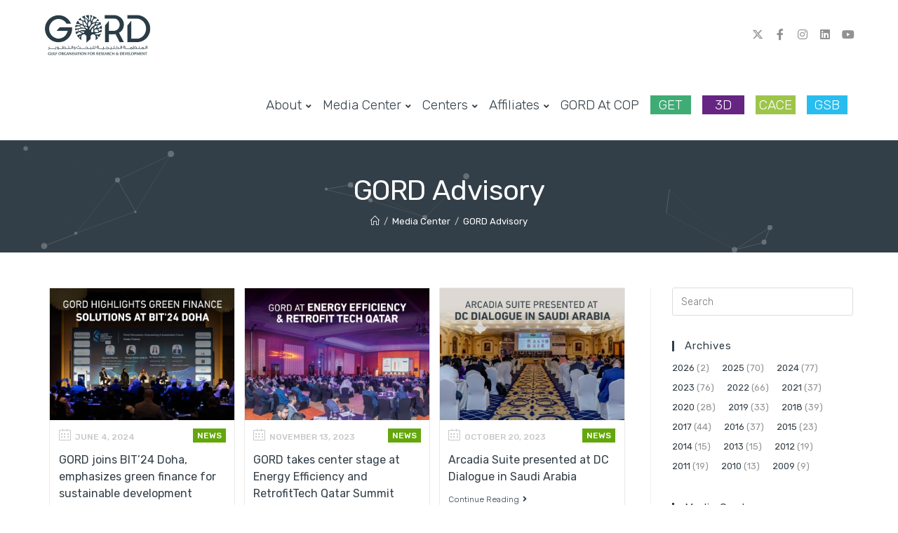

--- FILE ---
content_type: text/html; charset=UTF-8
request_url: https://www.gord.qa/tag/gord-advisory/
body_size: 17126
content:
<!DOCTYPE html>
<html class="html" lang="en-US">
<head>
	<!-- Google Tag Manager -->
	<script>(function(w,d,s,l,i){w[l]=w[l]||[];w[l].push({'gtm.start':
	new Date().getTime(),event:'gtm.js'});var f=d.getElementsByTagName(s)[0],
	j=d.createElement(s),dl=l!='dataLayer'?'&l='+l:'';j.async=true;j.src=
	'https://www.googletagmanager.com/gtm.js?id='+i+dl;f.parentNode.insertBefore(j,f);
	})(window,document,'script','dataLayer','GTM-KQ4JWT8');</script>
	<!-- End Google Tag Manager -->
	
    <meta name="google-site-verification" content="dhKROhQNtqgAefP8PPPA2tgv6lhcr19l8ghW-4uoQf0" />
	<meta name="google-site-verification" content="7xNWAyWlfYckbVQ89NkXJGFr4j-Y-KkCx65FJTbmPiQ" />
	<meta charset="UTF-8">
	<link rel="profile" href="https://gmpg.org/xfn/11">
	<meta name='robots' content='index, follow, max-image-preview:large, max-snippet:-1, max-video-preview:-1' />
<meta name="viewport" content="width=device-width, initial-scale=1">
	<!-- This site is optimized with the Yoast SEO plugin v26.7 - https://yoast.com/wordpress/plugins/seo/ -->
	<title>GORD Advisory Archives - Gulf Organisation for Research &amp; Development</title>
	<meta name="description" content="GORD&#039;s key operations include research and development, standards setting, green buildings certification, capacity building and performance testing." />
	<link rel="canonical" href="https://www.gord.qa/tag/gord-advisory/" />
	<meta property="og:locale" content="en_US" />
	<meta property="og:type" content="article" />
	<meta property="og:title" content="GORD Advisory Archives - Gulf Organisation for Research &amp; Development" />
	<meta property="og:description" content="GORD&#039;s key operations include research and development, standards setting, green buildings certification, capacity building and performance testing." />
	<meta property="og:url" content="https://www.gord.qa/tag/gord-advisory/" />
	<meta property="og:site_name" content="Gulf Organisation for Research &amp; Development" />
	<meta property="og:image" content="https://www.gord.qa/wp-content/uploads/2022/04/GORD-logo-square.png" />
	<meta property="og:image:width" content="200" />
	<meta property="og:image:height" content="200" />
	<meta property="og:image:type" content="image/png" />
	<meta name="twitter:card" content="summary_large_image" />
	<meta name="twitter:site" content="@GORDMENA" />
	<script type="application/ld+json" class="yoast-schema-graph">{"@context":"https://schema.org","@graph":[{"@type":"CollectionPage","@id":"https://www.gord.qa/tag/gord-advisory/","url":"https://www.gord.qa/tag/gord-advisory/","name":"GORD Advisory Archives - Gulf Organisation for Research &amp; Development","isPartOf":{"@id":"https://www.gord.qa/#website"},"primaryImageOfPage":{"@id":"https://www.gord.qa/tag/gord-advisory/#primaryimage"},"image":{"@id":"https://www.gord.qa/tag/gord-advisory/#primaryimage"},"thumbnailUrl":"https://www.gord.qa/wp-content/uploads/2024/06/Feature-Image-BIT24.jpg","description":"GORD's key operations include research and development, standards setting, green buildings certification, capacity building and performance testing.","breadcrumb":{"@id":"https://www.gord.qa/tag/gord-advisory/#breadcrumb"},"inLanguage":"en-US"},{"@type":"ImageObject","inLanguage":"en-US","@id":"https://www.gord.qa/tag/gord-advisory/#primaryimage","url":"https://www.gord.qa/wp-content/uploads/2024/06/Feature-Image-BIT24.jpg","contentUrl":"https://www.gord.qa/wp-content/uploads/2024/06/Feature-Image-BIT24.jpg","width":1000,"height":713,"caption":"GORD joins BIT'24 Doha, emphasizes green finance for sustainable development"},{"@type":"BreadcrumbList","@id":"https://www.gord.qa/tag/gord-advisory/#breadcrumb","itemListElement":[{"@type":"ListItem","position":1,"name":"Home","item":"https://www.gord.qa/"},{"@type":"ListItem","position":2,"name":"GORD Advisory"}]},{"@type":"WebSite","@id":"https://www.gord.qa/#website","url":"https://www.gord.qa/","name":"Gulf Organisation for Research &amp; Development","description":"Crafting a green legacy","publisher":{"@id":"https://www.gord.qa/#organization"},"alternateName":"GORD","potentialAction":[{"@type":"SearchAction","target":{"@type":"EntryPoint","urlTemplate":"https://www.gord.qa/?s={search_term_string}"},"query-input":{"@type":"PropertyValueSpecification","valueRequired":true,"valueName":"search_term_string"}}],"inLanguage":"en-US"},{"@type":"Organization","@id":"https://www.gord.qa/#organization","name":"Gulf Organisation for Research & Development (GORD)","alternateName":"GORD","url":"https://www.gord.qa/","logo":{"@type":"ImageObject","inLanguage":"en-US","@id":"https://www.gord.qa/#/schema/logo/image/","url":"https://www.gord.qa/wp-content/uploads/2021/10/site-logo.png","contentUrl":"https://www.gord.qa/wp-content/uploads/2021/10/site-logo.png","width":300,"height":115,"caption":"Gulf Organisation for Research & Development (GORD)"},"image":{"@id":"https://www.gord.qa/#/schema/logo/image/"},"sameAs":["https://www.facebook.com/GORDMENA/","https://x.com/GORDMENA","https://www.instagram.com/gordmena/","https://www.linkedin.com/company/gordmena/","https://www.youtube.com/c/GORDMENA"]}]}</script>
	<!-- / Yoast SEO plugin. -->


<link rel='dns-prefetch' href='//fonts.googleapis.com' />
<link rel="alternate" type="application/rss+xml" title="Gulf Organisation for Research &amp; Development &raquo; Feed" href="https://www.gord.qa/feed/" />
<link rel="alternate" type="application/rss+xml" title="Gulf Organisation for Research &amp; Development &raquo; Comments Feed" href="https://www.gord.qa/comments/feed/" />
<link rel="alternate" type="application/rss+xml" title="Gulf Organisation for Research &amp; Development &raquo; GORD Advisory Tag Feed" href="https://www.gord.qa/tag/gord-advisory/feed/" />
<style id='wp-img-auto-sizes-contain-inline-css' type='text/css'>
img:is([sizes=auto i],[sizes^="auto," i]){contain-intrinsic-size:3000px 1500px}
/*# sourceURL=wp-img-auto-sizes-contain-inline-css */
</style>
<style id='wp-emoji-styles-inline-css' type='text/css'>

	img.wp-smiley, img.emoji {
		display: inline !important;
		border: none !important;
		box-shadow: none !important;
		height: 1em !important;
		width: 1em !important;
		margin: 0 0.07em !important;
		vertical-align: -0.1em !important;
		background: none !important;
		padding: 0 !important;
	}
/*# sourceURL=wp-emoji-styles-inline-css */
</style>
<style id='wp-block-library-inline-css' type='text/css'>
:root{--wp-block-synced-color:#7a00df;--wp-block-synced-color--rgb:122,0,223;--wp-bound-block-color:var(--wp-block-synced-color);--wp-editor-canvas-background:#ddd;--wp-admin-theme-color:#007cba;--wp-admin-theme-color--rgb:0,124,186;--wp-admin-theme-color-darker-10:#006ba1;--wp-admin-theme-color-darker-10--rgb:0,107,160.5;--wp-admin-theme-color-darker-20:#005a87;--wp-admin-theme-color-darker-20--rgb:0,90,135;--wp-admin-border-width-focus:2px}@media (min-resolution:192dpi){:root{--wp-admin-border-width-focus:1.5px}}.wp-element-button{cursor:pointer}:root .has-very-light-gray-background-color{background-color:#eee}:root .has-very-dark-gray-background-color{background-color:#313131}:root .has-very-light-gray-color{color:#eee}:root .has-very-dark-gray-color{color:#313131}:root .has-vivid-green-cyan-to-vivid-cyan-blue-gradient-background{background:linear-gradient(135deg,#00d084,#0693e3)}:root .has-purple-crush-gradient-background{background:linear-gradient(135deg,#34e2e4,#4721fb 50%,#ab1dfe)}:root .has-hazy-dawn-gradient-background{background:linear-gradient(135deg,#faaca8,#dad0ec)}:root .has-subdued-olive-gradient-background{background:linear-gradient(135deg,#fafae1,#67a671)}:root .has-atomic-cream-gradient-background{background:linear-gradient(135deg,#fdd79a,#004a59)}:root .has-nightshade-gradient-background{background:linear-gradient(135deg,#330968,#31cdcf)}:root .has-midnight-gradient-background{background:linear-gradient(135deg,#020381,#2874fc)}:root{--wp--preset--font-size--normal:16px;--wp--preset--font-size--huge:42px}.has-regular-font-size{font-size:1em}.has-larger-font-size{font-size:2.625em}.has-normal-font-size{font-size:var(--wp--preset--font-size--normal)}.has-huge-font-size{font-size:var(--wp--preset--font-size--huge)}.has-text-align-center{text-align:center}.has-text-align-left{text-align:left}.has-text-align-right{text-align:right}.has-fit-text{white-space:nowrap!important}#end-resizable-editor-section{display:none}.aligncenter{clear:both}.items-justified-left{justify-content:flex-start}.items-justified-center{justify-content:center}.items-justified-right{justify-content:flex-end}.items-justified-space-between{justify-content:space-between}.screen-reader-text{border:0;clip-path:inset(50%);height:1px;margin:-1px;overflow:hidden;padding:0;position:absolute;width:1px;word-wrap:normal!important}.screen-reader-text:focus{background-color:#ddd;clip-path:none;color:#444;display:block;font-size:1em;height:auto;left:5px;line-height:normal;padding:15px 23px 14px;text-decoration:none;top:5px;width:auto;z-index:100000}html :where(.has-border-color){border-style:solid}html :where([style*=border-top-color]){border-top-style:solid}html :where([style*=border-right-color]){border-right-style:solid}html :where([style*=border-bottom-color]){border-bottom-style:solid}html :where([style*=border-left-color]){border-left-style:solid}html :where([style*=border-width]){border-style:solid}html :where([style*=border-top-width]){border-top-style:solid}html :where([style*=border-right-width]){border-right-style:solid}html :where([style*=border-bottom-width]){border-bottom-style:solid}html :where([style*=border-left-width]){border-left-style:solid}html :where(img[class*=wp-image-]){height:auto;max-width:100%}:where(figure){margin:0 0 1em}html :where(.is-position-sticky){--wp-admin--admin-bar--position-offset:var(--wp-admin--admin-bar--height,0px)}@media screen and (max-width:600px){html :where(.is-position-sticky){--wp-admin--admin-bar--position-offset:0px}}

/*# sourceURL=wp-block-library-inline-css */
</style><style id='global-styles-inline-css' type='text/css'>
:root{--wp--preset--aspect-ratio--square: 1;--wp--preset--aspect-ratio--4-3: 4/3;--wp--preset--aspect-ratio--3-4: 3/4;--wp--preset--aspect-ratio--3-2: 3/2;--wp--preset--aspect-ratio--2-3: 2/3;--wp--preset--aspect-ratio--16-9: 16/9;--wp--preset--aspect-ratio--9-16: 9/16;--wp--preset--color--black: #000000;--wp--preset--color--cyan-bluish-gray: #abb8c3;--wp--preset--color--white: #ffffff;--wp--preset--color--pale-pink: #f78da7;--wp--preset--color--vivid-red: #cf2e2e;--wp--preset--color--luminous-vivid-orange: #ff6900;--wp--preset--color--luminous-vivid-amber: #fcb900;--wp--preset--color--light-green-cyan: #7bdcb5;--wp--preset--color--vivid-green-cyan: #00d084;--wp--preset--color--pale-cyan-blue: #8ed1fc;--wp--preset--color--vivid-cyan-blue: #0693e3;--wp--preset--color--vivid-purple: #9b51e0;--wp--preset--gradient--vivid-cyan-blue-to-vivid-purple: linear-gradient(135deg,rgb(6,147,227) 0%,rgb(155,81,224) 100%);--wp--preset--gradient--light-green-cyan-to-vivid-green-cyan: linear-gradient(135deg,rgb(122,220,180) 0%,rgb(0,208,130) 100%);--wp--preset--gradient--luminous-vivid-amber-to-luminous-vivid-orange: linear-gradient(135deg,rgb(252,185,0) 0%,rgb(255,105,0) 100%);--wp--preset--gradient--luminous-vivid-orange-to-vivid-red: linear-gradient(135deg,rgb(255,105,0) 0%,rgb(207,46,46) 100%);--wp--preset--gradient--very-light-gray-to-cyan-bluish-gray: linear-gradient(135deg,rgb(238,238,238) 0%,rgb(169,184,195) 100%);--wp--preset--gradient--cool-to-warm-spectrum: linear-gradient(135deg,rgb(74,234,220) 0%,rgb(151,120,209) 20%,rgb(207,42,186) 40%,rgb(238,44,130) 60%,rgb(251,105,98) 80%,rgb(254,248,76) 100%);--wp--preset--gradient--blush-light-purple: linear-gradient(135deg,rgb(255,206,236) 0%,rgb(152,150,240) 100%);--wp--preset--gradient--blush-bordeaux: linear-gradient(135deg,rgb(254,205,165) 0%,rgb(254,45,45) 50%,rgb(107,0,62) 100%);--wp--preset--gradient--luminous-dusk: linear-gradient(135deg,rgb(255,203,112) 0%,rgb(199,81,192) 50%,rgb(65,88,208) 100%);--wp--preset--gradient--pale-ocean: linear-gradient(135deg,rgb(255,245,203) 0%,rgb(182,227,212) 50%,rgb(51,167,181) 100%);--wp--preset--gradient--electric-grass: linear-gradient(135deg,rgb(202,248,128) 0%,rgb(113,206,126) 100%);--wp--preset--gradient--midnight: linear-gradient(135deg,rgb(2,3,129) 0%,rgb(40,116,252) 100%);--wp--preset--font-size--small: 13px;--wp--preset--font-size--medium: 20px;--wp--preset--font-size--large: 36px;--wp--preset--font-size--x-large: 42px;--wp--preset--spacing--20: 0.44rem;--wp--preset--spacing--30: 0.67rem;--wp--preset--spacing--40: 1rem;--wp--preset--spacing--50: 1.5rem;--wp--preset--spacing--60: 2.25rem;--wp--preset--spacing--70: 3.38rem;--wp--preset--spacing--80: 5.06rem;--wp--preset--shadow--natural: 6px 6px 9px rgba(0, 0, 0, 0.2);--wp--preset--shadow--deep: 12px 12px 50px rgba(0, 0, 0, 0.4);--wp--preset--shadow--sharp: 6px 6px 0px rgba(0, 0, 0, 0.2);--wp--preset--shadow--outlined: 6px 6px 0px -3px rgb(255, 255, 255), 6px 6px rgb(0, 0, 0);--wp--preset--shadow--crisp: 6px 6px 0px rgb(0, 0, 0);}:where(.is-layout-flex){gap: 0.5em;}:where(.is-layout-grid){gap: 0.5em;}body .is-layout-flex{display: flex;}.is-layout-flex{flex-wrap: wrap;align-items: center;}.is-layout-flex > :is(*, div){margin: 0;}body .is-layout-grid{display: grid;}.is-layout-grid > :is(*, div){margin: 0;}:where(.wp-block-columns.is-layout-flex){gap: 2em;}:where(.wp-block-columns.is-layout-grid){gap: 2em;}:where(.wp-block-post-template.is-layout-flex){gap: 1.25em;}:where(.wp-block-post-template.is-layout-grid){gap: 1.25em;}.has-black-color{color: var(--wp--preset--color--black) !important;}.has-cyan-bluish-gray-color{color: var(--wp--preset--color--cyan-bluish-gray) !important;}.has-white-color{color: var(--wp--preset--color--white) !important;}.has-pale-pink-color{color: var(--wp--preset--color--pale-pink) !important;}.has-vivid-red-color{color: var(--wp--preset--color--vivid-red) !important;}.has-luminous-vivid-orange-color{color: var(--wp--preset--color--luminous-vivid-orange) !important;}.has-luminous-vivid-amber-color{color: var(--wp--preset--color--luminous-vivid-amber) !important;}.has-light-green-cyan-color{color: var(--wp--preset--color--light-green-cyan) !important;}.has-vivid-green-cyan-color{color: var(--wp--preset--color--vivid-green-cyan) !important;}.has-pale-cyan-blue-color{color: var(--wp--preset--color--pale-cyan-blue) !important;}.has-vivid-cyan-blue-color{color: var(--wp--preset--color--vivid-cyan-blue) !important;}.has-vivid-purple-color{color: var(--wp--preset--color--vivid-purple) !important;}.has-black-background-color{background-color: var(--wp--preset--color--black) !important;}.has-cyan-bluish-gray-background-color{background-color: var(--wp--preset--color--cyan-bluish-gray) !important;}.has-white-background-color{background-color: var(--wp--preset--color--white) !important;}.has-pale-pink-background-color{background-color: var(--wp--preset--color--pale-pink) !important;}.has-vivid-red-background-color{background-color: var(--wp--preset--color--vivid-red) !important;}.has-luminous-vivid-orange-background-color{background-color: var(--wp--preset--color--luminous-vivid-orange) !important;}.has-luminous-vivid-amber-background-color{background-color: var(--wp--preset--color--luminous-vivid-amber) !important;}.has-light-green-cyan-background-color{background-color: var(--wp--preset--color--light-green-cyan) !important;}.has-vivid-green-cyan-background-color{background-color: var(--wp--preset--color--vivid-green-cyan) !important;}.has-pale-cyan-blue-background-color{background-color: var(--wp--preset--color--pale-cyan-blue) !important;}.has-vivid-cyan-blue-background-color{background-color: var(--wp--preset--color--vivid-cyan-blue) !important;}.has-vivid-purple-background-color{background-color: var(--wp--preset--color--vivid-purple) !important;}.has-black-border-color{border-color: var(--wp--preset--color--black) !important;}.has-cyan-bluish-gray-border-color{border-color: var(--wp--preset--color--cyan-bluish-gray) !important;}.has-white-border-color{border-color: var(--wp--preset--color--white) !important;}.has-pale-pink-border-color{border-color: var(--wp--preset--color--pale-pink) !important;}.has-vivid-red-border-color{border-color: var(--wp--preset--color--vivid-red) !important;}.has-luminous-vivid-orange-border-color{border-color: var(--wp--preset--color--luminous-vivid-orange) !important;}.has-luminous-vivid-amber-border-color{border-color: var(--wp--preset--color--luminous-vivid-amber) !important;}.has-light-green-cyan-border-color{border-color: var(--wp--preset--color--light-green-cyan) !important;}.has-vivid-green-cyan-border-color{border-color: var(--wp--preset--color--vivid-green-cyan) !important;}.has-pale-cyan-blue-border-color{border-color: var(--wp--preset--color--pale-cyan-blue) !important;}.has-vivid-cyan-blue-border-color{border-color: var(--wp--preset--color--vivid-cyan-blue) !important;}.has-vivid-purple-border-color{border-color: var(--wp--preset--color--vivid-purple) !important;}.has-vivid-cyan-blue-to-vivid-purple-gradient-background{background: var(--wp--preset--gradient--vivid-cyan-blue-to-vivid-purple) !important;}.has-light-green-cyan-to-vivid-green-cyan-gradient-background{background: var(--wp--preset--gradient--light-green-cyan-to-vivid-green-cyan) !important;}.has-luminous-vivid-amber-to-luminous-vivid-orange-gradient-background{background: var(--wp--preset--gradient--luminous-vivid-amber-to-luminous-vivid-orange) !important;}.has-luminous-vivid-orange-to-vivid-red-gradient-background{background: var(--wp--preset--gradient--luminous-vivid-orange-to-vivid-red) !important;}.has-very-light-gray-to-cyan-bluish-gray-gradient-background{background: var(--wp--preset--gradient--very-light-gray-to-cyan-bluish-gray) !important;}.has-cool-to-warm-spectrum-gradient-background{background: var(--wp--preset--gradient--cool-to-warm-spectrum) !important;}.has-blush-light-purple-gradient-background{background: var(--wp--preset--gradient--blush-light-purple) !important;}.has-blush-bordeaux-gradient-background{background: var(--wp--preset--gradient--blush-bordeaux) !important;}.has-luminous-dusk-gradient-background{background: var(--wp--preset--gradient--luminous-dusk) !important;}.has-pale-ocean-gradient-background{background: var(--wp--preset--gradient--pale-ocean) !important;}.has-electric-grass-gradient-background{background: var(--wp--preset--gradient--electric-grass) !important;}.has-midnight-gradient-background{background: var(--wp--preset--gradient--midnight) !important;}.has-small-font-size{font-size: var(--wp--preset--font-size--small) !important;}.has-medium-font-size{font-size: var(--wp--preset--font-size--medium) !important;}.has-large-font-size{font-size: var(--wp--preset--font-size--large) !important;}.has-x-large-font-size{font-size: var(--wp--preset--font-size--x-large) !important;}
/*# sourceURL=global-styles-inline-css */
</style>

<style id='classic-theme-styles-inline-css' type='text/css'>
/*! This file is auto-generated */
.wp-block-button__link{color:#fff;background-color:#32373c;border-radius:9999px;box-shadow:none;text-decoration:none;padding:calc(.667em + 2px) calc(1.333em + 2px);font-size:1.125em}.wp-block-file__button{background:#32373c;color:#fff;text-decoration:none}
/*# sourceURL=/wp-includes/css/classic-themes.min.css */
</style>
<link rel='stylesheet' id='font-awesome-css' href='https://www.gord.qa/wp-content/themes/oceanwp/assets/fonts/fontawesome/css/all.min.css?ver=5.15.1' type='text/css' media='all' />
<link rel='stylesheet' id='simple-line-icons-css' href='https://www.gord.qa/wp-content/themes/oceanwp/assets/css/third/simple-line-icons.min.css?ver=2.4.0' type='text/css' media='all' />
<link rel='stylesheet' id='magnific-popup-css' href='https://www.gord.qa/wp-content/themes/oceanwp/assets/css/third/magnific-popup.min.css?ver=1.0.0' type='text/css' media='all' />
<link rel='stylesheet' id='slick-css' href='https://www.gord.qa/wp-content/themes/oceanwp/assets/css/third/slick.min.css?ver=1.6.0' type='text/css' media='all' />
<link rel='stylesheet' id='oceanwp-style-css' href='https://www.gord.qa/wp-content/themes/oceanwp/assets/css/style.min.css?ver=2.0.2' type='text/css' media='all' />
<style id='oceanwp-style-inline-css' type='text/css'>
div.wpforms-container-full .wpforms-form input[type=submit]:hover,
			div.wpforms-container-full .wpforms-form input[type=submit]:focus,
			div.wpforms-container-full .wpforms-form input[type=submit]:active,
			div.wpforms-container-full .wpforms-form button[type=submit]:hover,
			div.wpforms-container-full .wpforms-form button[type=submit]:focus,
			div.wpforms-container-full .wpforms-form button[type=submit]:active,
			div.wpforms-container-full .wpforms-form .wpforms-page-button:hover,
			div.wpforms-container-full .wpforms-form .wpforms-page-button:active,
			div.wpforms-container-full .wpforms-form .wpforms-page-button:focus {
				border: none;
			}
/*# sourceURL=oceanwp-style-inline-css */
</style>
<link rel='stylesheet' id='oceanwp-google-font-rubik-css' href='//fonts.googleapis.com/css?family=Rubik%3A100%2C200%2C300%2C400%2C500%2C600%2C700%2C800%2C900%2C100i%2C200i%2C300i%2C400i%2C500i%2C600i%2C700i%2C800i%2C900i&#038;subset=latin&#038;display=swap&#038;ver=6.9' type='text/css' media='all' />
<link rel='stylesheet' id='oe-widgets-style-css' href='https://www.gord.qa/wp-content/plugins/ocean-extra/assets/css/widgets.css?ver=6.9' type='text/css' media='all' />
<link rel='stylesheet' id='oss-social-share-style-css' href='https://www.gord.qa/wp-content/plugins/ocean-social-sharing/assets/css/style.min.css?ver=6.9' type='text/css' media='all' />
<link rel='stylesheet' id='kc-general-css' href='https://www.gord.qa/wp-content/plugins/kingcomposer/assets/frontend/css/kingcomposer.min.css?ver=2.9.6' type='text/css' media='all' />
<link rel='stylesheet' id='kc-animate-css' href='https://www.gord.qa/wp-content/plugins/kingcomposer/assets/css/animate.css?ver=2.9.6' type='text/css' media='all' />
<link rel='stylesheet' id='kc-icon-1-css' href='https://www.gord.qa/wp-content/plugins/kingcomposer/assets/css/icons.css?ver=2.9.6' type='text/css' media='all' />
<script type="text/javascript" src="https://www.gord.qa/wp-includes/js/jquery/jquery.min.js?ver=3.7.1" id="jquery-core-js"></script>
<script type="text/javascript" src="https://www.gord.qa/wp-includes/js/jquery/jquery-migrate.min.js?ver=3.4.1" id="jquery-migrate-js"></script>
<link rel="https://api.w.org/" href="https://www.gord.qa/wp-json/" /><link rel="alternate" title="JSON" type="application/json" href="https://www.gord.qa/wp-json/wp/v2/tags/117" /><link rel="EditURI" type="application/rsd+xml" title="RSD" href="https://www.gord.qa/xmlrpc.php?rsd" />
<meta name="generator" content="WordPress 6.9" />
<script type="text/javascript">var kc_script_data={ajax_url:"https://www.gord.qa/wp-admin/admin-ajax.php"}</script><link rel="icon" href="https://www.gord.qa/wp-content/uploads/2021/10/favicon.ico" sizes="32x32" />
<link rel="icon" href="https://www.gord.qa/wp-content/uploads/2021/10/favicon.ico" sizes="192x192" />
<link rel="apple-touch-icon" href="https://www.gord.qa/wp-content/uploads/2021/10/favicon.ico" />
<meta name="msapplication-TileImage" content="https://www.gord.qa/wp-content/uploads/2021/10/favicon.ico" />
		<style type="text/css" id="wp-custom-css">
			*{scroll-behavior:smooth}.entry-content #english .kc-button-2 a,.entry-content #arabic .kc-button-2 a{border:1px solid #2c3c46}		</style>
		<!-- OceanWP CSS -->
<style type="text/css">
/* General CSS */a:hover,a.light:hover,.theme-heading .text::before,.theme-heading .text::after,#top-bar-content >a:hover,#top-bar-social li.oceanwp-email a:hover,#site-navigation-wrap .dropdown-menu >li >a:hover,#site-header.medium-header #medium-searchform button:hover,.oceanwp-mobile-menu-icon a:hover,.blog-entry.post .blog-entry-header .entry-title a:hover,.blog-entry.post .blog-entry-readmore a:hover,.blog-entry.thumbnail-entry .blog-entry-category a,ul.meta li a:hover,.dropcap,.single nav.post-navigation .nav-links .title,body .related-post-title a:hover,body #wp-calendar caption,body .contact-info-widget.default i,body .contact-info-widget.big-icons i,body .custom-links-widget .oceanwp-custom-links li a:hover,body .custom-links-widget .oceanwp-custom-links li a:hover:before,body .posts-thumbnails-widget li a:hover,body .social-widget li.oceanwp-email a:hover,.comment-author .comment-meta .comment-reply-link,#respond #cancel-comment-reply-link:hover,#footer-widgets .footer-box a:hover,#footer-bottom a:hover,#footer-bottom #footer-bottom-menu a:hover,.sidr a:hover,.sidr-class-dropdown-toggle:hover,.sidr-class-menu-item-has-children.active >a,.sidr-class-menu-item-has-children.active >a >.sidr-class-dropdown-toggle,input[type=checkbox]:checked:before{color:#333f48}input[type="button"],input[type="reset"],input[type="submit"],button[type="submit"],.button,#site-navigation-wrap .dropdown-menu >li.btn >a >span,.thumbnail:hover i,.post-quote-content,.omw-modal .omw-close-modal,body .contact-info-widget.big-icons li:hover i,body div.wpforms-container-full .wpforms-form input[type=submit],body div.wpforms-container-full .wpforms-form button[type=submit],body div.wpforms-container-full .wpforms-form .wpforms-page-button{background-color:#333f48}.widget-title{border-color:#333f48}blockquote{border-color:#333f48}#searchform-dropdown{border-color:#333f48}.dropdown-menu .sub-menu{border-color:#333f48}.blog-entry.large-entry .blog-entry-readmore a:hover{border-color:#333f48}.oceanwp-newsletter-form-wrap input[type="email"]:focus{border-color:#333f48}.social-widget li.oceanwp-email a:hover{border-color:#333f48}#respond #cancel-comment-reply-link:hover{border-color:#333f48}body .contact-info-widget.big-icons li:hover i{border-color:#333f48}#footer-widgets .oceanwp-newsletter-form-wrap input[type="email"]:focus{border-color:#333f48}input[type="button"]:hover,input[type="reset"]:hover,input[type="submit"]:hover,button[type="submit"]:hover,input[type="button"]:focus,input[type="reset"]:focus,input[type="submit"]:focus,button[type="submit"]:focus,.button:hover,#site-navigation-wrap .dropdown-menu >li.btn >a:hover >span,.post-quote-author,.omw-modal .omw-close-modal:hover,body div.wpforms-container-full .wpforms-form input[type=submit]:hover,body div.wpforms-container-full .wpforms-form button[type=submit]:hover,body div.wpforms-container-full .wpforms-form .wpforms-page-button:hover{background-color:#c9c9c9}a{color:#333f48}a:hover{color:#c9c9c9}@media only screen and (min-width:960px){.content-area,.content-left-sidebar .content-area{width:75%}}@media only screen and (min-width:960px){.widget-area,.content-left-sidebar .widget-area{width:25%}}.page-header,.has-transparent-header .page-header{padding:0}.page-header .page-header-title,.page-header.background-image-page-header .page-header-title{color:#ffffff}.site-breadcrumbs,.background-image-page-header .site-breadcrumbs{color:#c9c9c9}.site-breadcrumbs ul li .breadcrumb-sep{color:#c9c9c9}.site-breadcrumbs a,.background-image-page-header .site-breadcrumbs a{color:#ffffff}.site-breadcrumbs a:hover,.background-image-page-header .site-breadcrumbs a:hover{color:#c9c9c9}#scroll-top{border-radius:50px}#scroll-top{background-color:#64a70b}#scroll-top:hover{background-color:rgba(100,167,11,0.85)}.page-numbers a,.page-numbers span:not(.elementor-screen-only),.page-links span{color:#333f48}.page-numbers a:hover,.page-links a:hover span,.page-numbers.current,.page-numbers.current:hover{color:#64a70b}form input[type="text"],form input[type="password"],form input[type="email"],form input[type="url"],form input[type="date"],form input[type="month"],form input[type="time"],form input[type="datetime"],form input[type="datetime-local"],form input[type="week"],form input[type="number"],form input[type="search"],form input[type="tel"],form input[type="color"],form select,form textarea{color:#333f48}body div.wpforms-container-full .wpforms-form input[type=date],body div.wpforms-container-full .wpforms-form input[type=datetime],body div.wpforms-container-full .wpforms-form input[type=datetime-local],body div.wpforms-container-full .wpforms-form input[type=email],body div.wpforms-container-full .wpforms-form input[type=month],body div.wpforms-container-full .wpforms-form input[type=number],body div.wpforms-container-full .wpforms-form input[type=password],body div.wpforms-container-full .wpforms-form input[type=range],body div.wpforms-container-full .wpforms-form input[type=search],body div.wpforms-container-full .wpforms-form input[type=tel],body div.wpforms-container-full .wpforms-form input[type=text],body div.wpforms-container-full .wpforms-form input[type=time],body div.wpforms-container-full .wpforms-form input[type=url],body div.wpforms-container-full .wpforms-form input[type=week],body div.wpforms-container-full .wpforms-form select,body div.wpforms-container-full .wpforms-form textarea{color:#333f48}body .theme-button,body input[type="submit"],body button[type="submit"],body button,body .button,body div.wpforms-container-full .wpforms-form input[type=submit],body div.wpforms-container-full .wpforms-form button[type=submit],body div.wpforms-container-full .wpforms-form .wpforms-page-button{background-color:#ededed}body .theme-button:hover,body input[type="submit"]:hover,body button[type="submit"]:hover,body button:hover,body .button:hover,body div.wpforms-container-full .wpforms-form input[type=submit]:hover,body div.wpforms-container-full .wpforms-form input[type=submit]:active,body div.wpforms-container-full .wpforms-form button[type=submit]:hover,body div.wpforms-container-full .wpforms-form button[type=submit]:active,body div.wpforms-container-full .wpforms-form .wpforms-page-button:hover,body div.wpforms-container-full .wpforms-form .wpforms-page-button:active{background-color:#333f48}body .theme-button,body input[type="submit"],body button[type="submit"],body button,body .button,body div.wpforms-container-full .wpforms-form input[type=submit],body div.wpforms-container-full .wpforms-form button[type=submit],body div.wpforms-container-full .wpforms-form .wpforms-page-button{color:#333f48}#blog-entries ul.meta li i{color:#c9c9c9}.single-post ul.meta li i{color:#c9c9c9}/* Top Bar CSS */#top-bar-wrap,#top-bar-content strong{color:#333f48}#top-bar-content a,#top-bar-social-alt a{color:#333f48}#top-bar-content a:hover,#top-bar-social-alt a:hover{color:rgba(51,63,72,0.62)}/* Header CSS */#site-logo #site-logo-inner,.oceanwp-social-menu .social-menu-inner,#site-header.full_screen-header .menu-bar-inner,.after-header-content .after-header-content-inner{height:100px}#site-navigation-wrap .dropdown-menu >li >a,.oceanwp-mobile-menu-icon a,.mobile-menu-close,.after-header-content-inner >a{line-height:100px}#site-header{border-color:#f7f7f7}#site-header.has-header-media .overlay-header-media{background-color:rgba(0,0,0,0.5)}#site-logo #site-logo-inner a img,#site-header.center-header #site-navigation-wrap .middle-site-logo a img{max-width:190px}#site-navigation-wrap .dropdown-menu >li >a,.oceanwp-mobile-menu-icon a,#searchform-header-replace-close{color:#333f48}.dropdown-menu .sub-menu,#searchform-dropdown,.current-shop-items-dropdown{background-color:#f7f7f7}.dropdown-menu ul li.menu-item,.navigation >ul >li >ul.megamenu.sub-menu >li,.navigation .megamenu li ul.sub-menu{border-color:rgba(255,255,255,0.1)}.dropdown-menu ul li a.menu-link{color:#333f48}.dropdown-menu ul li a.menu-link:hover{background-color:#ffffff}.dropdown-menu ul >.current-menu-item >a.menu-link{background-color:#ffffff}body .sidr a:hover,body .sidr-class-dropdown-toggle:hover,body .sidr-class-dropdown-toggle .fa,body .sidr-class-menu-item-has-children.active >a,body .sidr-class-menu-item-has-children.active >a >.sidr-class-dropdown-toggle,#mobile-dropdown ul li a:hover,#mobile-dropdown ul li a .dropdown-toggle:hover,#mobile-dropdown .menu-item-has-children.active >a,#mobile-dropdown .menu-item-has-children.active >a >.dropdown-toggle,#mobile-fullscreen ul li a:hover,#mobile-fullscreen .oceanwp-social-menu.simple-social ul li a:hover{color:#e94b54}#mobile-fullscreen a.close:hover .close-icon-inner,#mobile-fullscreen a.close:hover .close-icon-inner::after{background-color:#e94b54}/* Blog CSS */.blog-entry.thumbnail-entry .blog-entry-category a{color:#00b451}.blog-entry.thumbnail-entry .blog-entry-date{color:#e94b54}.loader-ellips__dot{background-color:#e94b54}.single-post.content-max-width .thumbnail,.single-post.content-max-width .entry-header,.single-post.content-max-width ul.meta,.single-post.content-max-width .entry-content p,.single-post.content-max-width .entry-content h1,.single-post.content-max-width .entry-content h2,.single-post.content-max-width .entry-content h3,.single-post.content-max-width .entry-content h4,.single-post.content-max-width .entry-content h5,.single-post.content-max-width .entry-content h6,.single-post.content-max-width .wp-block-image,.single-post.content-max-width .wp-block-gallery,.single-post.content-max-width .wp-block-video,.single-post.content-max-width .wp-block-quote,.single-post.content-max-width .wp-block-text-columns,.single-post.content-max-width .entry-content ul,.single-post.content-max-width .entry-content ol,.single-post.content-max-width .wp-block-cover-text,.single-post.content-max-width .post-tags,.single-post.content-max-width .comments-area,.wp-block-separator.is-style-wide{max-width:1000px}.single-post.content-max-width .wp-block-image.alignleft,.single-post.content-max-width .wp-block-image.alignright{max-width:500px}.single-post.content-max-width .wp-block-image.alignleft{margin-left:calc( 50% - 500px)}.single-post.content-max-width .wp-block-image.alignright{margin-right:calc( 50% - 500px)}/* Sidebar CSS */.widget-title{border-color:#333f48}.widget-title{margin-bottom:15px}/* Footer Widgets CSS */#footer-widgets{background-color:#333f48}#footer-widgets li,#footer-widgets #wp-calendar caption,#footer-widgets #wp-calendar th,#footer-widgets #wp-calendar tbody,#footer-widgets .contact-info-widget i,#footer-widgets .oceanwp-newsletter-form-wrap input[type="email"],#footer-widgets .posts-thumbnails-widget li,#footer-widgets .social-widget li a{border-color:#333f48}#footer-widgets .footer-box a:hover,#footer-widgets a:hover{color:#9b9b9b}/* Typography CSS */body{font-family:Rubik;font-size:16px;color:#333f48;line-height:1.4}h1,h2,h3,h4,h5,h6,.theme-heading,.widget-title,.oceanwp-widget-recent-posts-title,.comment-reply-title,.entry-title,.sidebar-box .widget-title{font-family:Rubik;color:#333f48}h1{font-size:42px;color:#333f48;line-height:1.2}h2{font-size:24px;color:#333f48;line-height:1.1}h3{font-size:21px;color:#333f48;line-height:1.1}h4{font-weight:500;font-size:18px;color:#333f48;line-height:1}#top-bar-content,#top-bar-social-alt{font-size:14px;line-height:1.3}#site-navigation-wrap .dropdown-menu >li >a,#site-header.full_screen-header .fs-dropdown-menu >li >a,#site-header.top-header #site-navigation-wrap .dropdown-menu >li >a,#site-header.center-header #site-navigation-wrap .dropdown-menu >li >a,#site-header.medium-header #site-navigation-wrap .dropdown-menu >li >a,.oceanwp-mobile-menu-icon a{font-weight:300;font-size:19px;text-transform:capitalize}.dropdown-menu ul li a.menu-link,#site-header.full_screen-header .fs-dropdown-menu ul.sub-menu li a{font-weight:300;font-size:16px;line-height:1.5;text-transform:capitalize}.sidr-class-dropdown-menu li a,a.sidr-class-toggle-sidr-close,#mobile-dropdown ul li a,body #mobile-fullscreen ul li a{font-size:16px}.page-header .page-header-title,.page-header.background-image-page-header .page-header-title{font-size:40px;text-transform:capitalize}.page-header .page-subheading{font-size:18px;line-height:1.5}.blog-entry.post .blog-entry-header .entry-title a{font-size:16px;color:#333f48;line-height:1.3}.single-post .entry-title{font-size:22px;color:#333f48}.sidebar-box .widget-title{color:#333f48}
</style>	
	<!-- Facebook Pixel Code -->
    <script>
        !function (f, b, e, v, n, t, s) {
            if (f.fbq) return; n = f.fbq = function () {
                n.callMethod ?
                n.callMethod.apply(n, arguments) : n.queue.push(arguments)
            };
            if (!f._fbq) f._fbq = n; n.push = n; n.loaded = !0; n.version = '2.0';
            n.queue = []; t = b.createElement(e); t.async = !0;
            t.src = v; s = b.getElementsByTagName(e)[0];
            s.parentNode.insertBefore(t, s)
        }(window, document, 'script',
        'https://connect.facebook.com/en_US/fbevents.js');
        fbq('init', '2195764767324868');
        fbq('track', 'PageView');
    </script>
    <noscript><img height="1" width="1" src="https://www.facebook.com/tr?id=2195764767324868&amp;ev=PageView&amp;noscript=1"/></noscript>
    <!-- End Facebook Pixel Code -->
	
	<!-- Twitter universal website tag code -->
	<script>
		!function (e, n, u, a) {
			e.twq || (a = e.twq = function () {
				a.exe ? a.exe.apply(a, arguments) :
				a.queue.push(arguments);
			}, a.version = '1', a.queue = [], t = n.createElement(u),
					  t.async = !0, t.src = 'https://static.ads-twitter.com/uwt.js', s = n.getElementsByTagName(u)[0],
					  s.parentNode.insertBefore(t, s))
		}(window, document, 'script');
		// Insert Twitter Pixel ID and Standard Event data below
		twq('init', 'nvc78');
		twq('track', 'PageView');
	</script>
	<!-- End Twitter universal website tag code -->
</head>

<body class="archive tag tag-gord-advisory tag-117 wp-custom-logo wp-embed-responsive wp-theme-oceanwp kingcomposer kc-css-system oceanwp-theme dropdown-mobile no-header-border default-breakpoint has-sidebar content-right-sidebar has-topbar has-breadcrumbs has-blog-grid" itemscope="itemscope" itemtype="https://schema.org/Blog">
	<!-- Google Tag Manager (noscript) -->
	<noscript><iframe src="https://www.googletagmanager.com/ns.html?id=GTM-KQ4JWT8"
	height="0" width="0" style="display:none;visibility:hidden"></iframe></noscript>
	<!-- End Google Tag Manager (noscript) -->
	
	
		<div id="outer-wrap" class="site clr">

		<a class="skip-link screen-reader-text" href="#main">Skip to content</a>

		
		<div id="wrap" class="clr">

			
			
<header id="site-header" class="minimal-header has-social clr" data-height="100" itemscope="itemscope" itemtype="https://schema.org/WPHeader" role="banner">

	
					
			<div id="site-header-inner" class="clr container">

				
				

<div id="site-logo" class="clr" itemscope itemtype="https://schema.org/Brand" >

	
	<div id="site-logo-inner" class="clr">

		<a href="https://www.gord.qa/" class="custom-logo-link" rel="home"><img width="300" height="115" src="https://www.gord.qa/wp-content/uploads/2021/10/site-logo.png" class="custom-logo" alt="GORD logo" decoding="async" srcset="https://www.gord.qa/wp-content/uploads/2021/10/site-logo.png 1x, https://www.gord.qa/wp-content/uploads/2021/10/site-logo.png 2x" /></a>
	</div><!-- #site-logo-inner -->

	
	
</div><!-- #site-logo -->




<div class="oceanwp-social-menu clr simple-social">

	<div class="social-menu-inner clr">

		
			<ul aria-label="Social links">

				<li class="oceanwp-twitter"><a href="https://twitter.com/GORDMENA" aria-label="Twitter (opens in a new tab)" target="_blank" rel="noopener noreferrer"><span class="fab fa-twitter" aria-hidden="true"></span></a></li><li class="oceanwp-facebook"><a href="https://www.facebook.com/GORDMENA/" aria-label="Facebook (opens in a new tab)" target="_blank" rel="noopener noreferrer"><span class="fab fa-facebook" aria-hidden="true"></span></a></li><li class="oceanwp-instagram"><a href="https://www.instagram.com/gordmena/" aria-label="Instagram (opens in a new tab)" target="_blank" rel="noopener noreferrer"><span class="fab fa-instagram" aria-hidden="true"></span></a></li><li class="oceanwp-linkedin"><a href="https://www.linkedin.com/company/GORDMENA" aria-label="LinkedIn (opens in a new tab)" target="_blank" rel="noopener noreferrer"><span class="fab fa-linkedin" aria-hidden="true"></span></a></li><li class="oceanwp-youtube"><a href="https://www.youtube.com/c/GORDMENA" aria-label="Youtube (opens in a new tab)" target="_blank" rel="noopener noreferrer"><span class="fab fa-youtube" aria-hidden="true"></span></a></li>
			</ul>

		
	</div>

</div>
			<div id="site-navigation-wrap" class="no-top-border clr">
			
			
			
			<nav id="site-navigation" class="navigation main-navigation clr" itemscope="itemscope" itemtype="https://schema.org/SiteNavigationElement" role="navigation" >

				<ul id="menu-main-menu" class="main-menu dropdown-menu sf-menu"><li id="menu-item-272" class="menu-item menu-item-type-custom menu-item-object-custom menu-item-has-children dropdown menu-item-272"><a href="#" class="menu-link"><span class="text-wrap">About <span class="nav-arrow fa fa-angle-down"></span></span></a>
<ul class="sub-menu">
	<li id="menu-item-273" class="menu-item menu-item-type-post_type menu-item-object-page menu-item-273"><a href="https://www.gord.qa/about-gord/about-us/" class="menu-link"><span class="text-wrap">About Us</span></a></li>	<li id="menu-item-274" class="menu-item menu-item-type-post_type menu-item-object-page menu-item-274"><a href="https://www.gord.qa/about-gord/chairman-message/" class="menu-link"><span class="text-wrap">Chairman’s Message</span></a></li>	<li id="menu-item-276" class="menu-item menu-item-type-post_type menu-item-object-page menu-item-276"><a href="https://www.gord.qa/about-gord/vision-mission-core-values/" class="menu-link"><span class="text-wrap">Vision, Mission &#038; Core Values</span></a></li>	<li id="menu-item-7584" class="menu-item menu-item-type-post_type menu-item-object-page menu-item-7584"><a href="https://www.gord.qa/about-gord/shareholders/" class="menu-link"><span class="text-wrap">Shareholders</span></a></li>	<li id="menu-item-1107" class="menu-item menu-item-type-post_type menu-item-object-page menu-item-1107"><a href="https://www.gord.qa/about-gord/memberships-accreditations/" class="menu-link"><span class="text-wrap">Memberships &#038; Accreditations</span></a></li></ul>
</li><li id="menu-item-12049" class="menu-item menu-item-type-post_type menu-item-object-page current_page_parent menu-item-has-children dropdown menu-item-12049"><a href="https://www.gord.qa/media-center/" class="menu-link"><span class="text-wrap">Media Center <span class="nav-arrow fa fa-angle-down"></span></span></a>
<ul class="sub-menu">
	<li id="menu-item-12075" class="menu-item menu-item-type-taxonomy menu-item-object-category menu-item-12075"><a href="https://www.gord.qa/category/news/" class="menu-link"><span class="text-wrap">News</span></a></li>	<li id="menu-item-12077" class="menu-item menu-item-type-taxonomy menu-item-object-category menu-item-12077"><a href="https://www.gord.qa/category/blogs/" class="menu-link"><span class="text-wrap">Blogs</span></a></li>	<li id="menu-item-12078" class="menu-item menu-item-type-custom menu-item-object-custom menu-item-12078"><a target="_blank" href="https://www.youtube.com/c/gordmena" class="menu-link"><span class="text-wrap">Videos</span></a></li>	<li id="menu-item-12076" class="menu-item menu-item-type-taxonomy menu-item-object-category menu-item-12076"><a href="https://www.gord.qa/category/sustainability-pulse/" class="menu-link"><span class="text-wrap">Sustainability Pulse</span></a></li></ul>
</li><li id="menu-item-445" class="menu-item menu-item-type-custom menu-item-object-custom menu-item-has-children dropdown menu-item-445"><a href="#" class="menu-link"><span class="text-wrap">Centers <span class="nav-arrow fa fa-angle-down"></span></span></a>
<ul class="sub-menu">
	<li id="menu-item-10439" class="menu-item menu-item-type-custom menu-item-object-custom menu-item-10439"><a target="_blank" href="https://3d.gord.qa/" class="menu-link"><span class="text-wrap">GORD 3D</span></a></li>	<li id="menu-item-10437" class="menu-item menu-item-type-custom menu-item-object-custom menu-item-10437"><a target="_blank" href="https://cace.gord.qa/" class="menu-link"><span class="text-wrap">Climate Action Center of Excellence (CACE)</span></a></li>	<li id="menu-item-10438" class="menu-item menu-item-type-custom menu-item-object-custom menu-item-10438"><a target="_blank" href="https://gsb.gord.qa/" class="menu-link"><span class="text-wrap">Global Sustainability Board (GSB)</span></a></li>	<li id="menu-item-448" class="menu-item menu-item-type-custom menu-item-object-custom menu-item-448"><a target="_blank" href="https://gsas.gord.qa/" class="menu-link"><span class="text-wrap">GSAS Trust</span></a></li>	<li id="menu-item-447" class="menu-item menu-item-type-custom menu-item-object-custom menu-item-447"><a target="_blank" href="https://institute.gord.qa/" class="menu-link"><span class="text-wrap">GORD Institute</span></a></li>	<li id="menu-item-446" class="menu-item menu-item-type-custom menu-item-object-custom menu-item-446"><a target="_blank" href="https://academyportal.gord.qa/" class="menu-link"><span class="text-wrap">GORD Academy</span></a></li>	<li id="menu-item-451" class="menu-item menu-item-type-custom menu-item-object-custom menu-item-451"><a target="_blank" href="https://labs.gord.qa/" class="menu-link"><span class="text-wrap">GORD Labs</span></a></li>	<li id="menu-item-5418" class="menu-item menu-item-type-custom menu-item-object-custom menu-item-5418"><a target="_blank" href="https://advisory.gord.qa/" class="menu-link"><span class="text-wrap">GORD Advisory</span></a></li></ul>
</li><li id="menu-item-10441" class="menu-item menu-item-type-custom menu-item-object-custom menu-item-has-children dropdown menu-item-10441"><a href="#" class="menu-link"><span class="text-wrap">Affiliates <span class="nav-arrow fa fa-angle-down"></span></span></a>
<ul class="sub-menu">
	<li id="menu-item-10448" class="menu-item menu-item-type-custom menu-item-object-custom menu-item-10448"><a target="_blank" href="https://www.globalcarboncouncil.com/" class="menu-link"><span class="text-wrap">Global Carbon Council (GCC)</span></a></li>	<li id="menu-item-10447" class="menu-item menu-item-type-custom menu-item-object-custom menu-item-10447"><a target="_blank" href="https://www.gab.qa/" class="menu-link"><span class="text-wrap">Global Accreditation Bureau (GAB)</span></a></li></ul>
</li><li id="menu-item-10520" class="menu-item menu-item-type-post_type menu-item-object-page menu-item-10520"><a href="https://www.gord.qa/gord-at-cop/" class="menu-link"><span class="text-wrap">GORD at COP</span></a></li><li id="menu-item-4775" class="menu-get menu-item menu-item-type-custom menu-item-object-custom menu-item-4775"><a target="_blank" href="https://greeneventstool.com/" class="menu-link"><span class="text-wrap">GET</span></a></li><li id="menu-item-5889" class="menu-3d menu-item menu-item-type-custom menu-item-object-custom menu-item-5889"><a target="_blank" href="https://3d.gord.qa/" class="menu-link"><span class="text-wrap">3D</span></a></li><li id="menu-item-4776" class="menu-cace menu-item menu-item-type-custom menu-item-object-custom menu-item-4776"><a target="_blank" href="https://cace.gord.qa/" class="menu-link"><span class="text-wrap">CACE</span></a></li><li id="menu-item-10165" class="gsb menu-item menu-item-type-custom menu-item-object-custom menu-item-10165"><a target="_blank" href="https://gsb.gord.qa/" class="menu-link"><span class="text-wrap">GSB</span></a></li></ul>
			</nav><!-- #site-navigation -->

			
			
					</div><!-- #site-navigation-wrap -->
			
		
	
				
	<div class="oceanwp-mobile-menu-icon clr mobile-right">

		
		
		
		<a href="javascript:void(0)" class="mobile-menu"  aria-label="Mobile Menu">
							<i class="fa fa-bars" aria-hidden="true"></i>
								<span class="oceanwp-text">Menu</span>
				<span class="oceanwp-close-text">Close</span>
						</a>

		
		
		
	</div><!-- #oceanwp-mobile-menu-navbar -->

				
			</div><!-- #site-header-inner -->
			
	
			
<div id="mobile-dropdown" class="clr" >

	<nav class="clr has-social" itemscope="itemscope" itemtype="https://schema.org/SiteNavigationElement">

		<ul id="menu-main-menu-1" class="menu"><li class="menu-item menu-item-type-custom menu-item-object-custom menu-item-has-children menu-item-272"><a href="#">About</a>
<ul class="sub-menu">
	<li class="menu-item menu-item-type-post_type menu-item-object-page menu-item-273"><a href="https://www.gord.qa/about-gord/about-us/">About Us</a></li>
	<li class="menu-item menu-item-type-post_type menu-item-object-page menu-item-274"><a href="https://www.gord.qa/about-gord/chairman-message/">Chairman’s Message</a></li>
	<li class="menu-item menu-item-type-post_type menu-item-object-page menu-item-276"><a href="https://www.gord.qa/about-gord/vision-mission-core-values/">Vision, Mission &#038; Core Values</a></li>
	<li class="menu-item menu-item-type-post_type menu-item-object-page menu-item-7584"><a href="https://www.gord.qa/about-gord/shareholders/">Shareholders</a></li>
	<li class="menu-item menu-item-type-post_type menu-item-object-page menu-item-1107"><a href="https://www.gord.qa/about-gord/memberships-accreditations/">Memberships &#038; Accreditations</a></li>
</ul>
</li>
<li class="menu-item menu-item-type-post_type menu-item-object-page current_page_parent menu-item-has-children menu-item-12049"><a href="https://www.gord.qa/media-center/">Media Center</a>
<ul class="sub-menu">
	<li class="menu-item menu-item-type-taxonomy menu-item-object-category menu-item-12075"><a href="https://www.gord.qa/category/news/">News</a></li>
	<li class="menu-item menu-item-type-taxonomy menu-item-object-category menu-item-12077"><a href="https://www.gord.qa/category/blogs/">Blogs</a></li>
	<li class="menu-item menu-item-type-custom menu-item-object-custom menu-item-12078"><a target="_blank" href="https://www.youtube.com/c/gordmena">Videos</a></li>
	<li class="menu-item menu-item-type-taxonomy menu-item-object-category menu-item-12076"><a href="https://www.gord.qa/category/sustainability-pulse/">Sustainability Pulse</a></li>
</ul>
</li>
<li class="menu-item menu-item-type-custom menu-item-object-custom menu-item-has-children menu-item-445"><a href="#">Centers</a>
<ul class="sub-menu">
	<li class="menu-item menu-item-type-custom menu-item-object-custom menu-item-10439"><a target="_blank" href="https://3d.gord.qa/">GORD 3D</a></li>
	<li class="menu-item menu-item-type-custom menu-item-object-custom menu-item-10437"><a target="_blank" href="https://cace.gord.qa/">Climate Action Center of Excellence (CACE)</a></li>
	<li class="menu-item menu-item-type-custom menu-item-object-custom menu-item-10438"><a target="_blank" href="https://gsb.gord.qa/">Global Sustainability Board (GSB)</a></li>
	<li class="menu-item menu-item-type-custom menu-item-object-custom menu-item-448"><a target="_blank" href="https://gsas.gord.qa/">GSAS Trust</a></li>
	<li class="menu-item menu-item-type-custom menu-item-object-custom menu-item-447"><a target="_blank" href="https://institute.gord.qa/">GORD Institute</a></li>
	<li class="menu-item menu-item-type-custom menu-item-object-custom menu-item-446"><a target="_blank" href="https://academyportal.gord.qa/">GORD Academy</a></li>
	<li class="menu-item menu-item-type-custom menu-item-object-custom menu-item-451"><a target="_blank" href="https://labs.gord.qa/">GORD Labs</a></li>
	<li class="menu-item menu-item-type-custom menu-item-object-custom menu-item-5418"><a target="_blank" href="https://advisory.gord.qa/">GORD Advisory</a></li>
</ul>
</li>
<li class="menu-item menu-item-type-custom menu-item-object-custom menu-item-has-children menu-item-10441"><a href="#">Affiliates</a>
<ul class="sub-menu">
	<li class="menu-item menu-item-type-custom menu-item-object-custom menu-item-10448"><a target="_blank" href="https://www.globalcarboncouncil.com/">Global Carbon Council (GCC)</a></li>
	<li class="menu-item menu-item-type-custom menu-item-object-custom menu-item-10447"><a target="_blank" href="https://www.gab.qa/">Global Accreditation Bureau (GAB)</a></li>
</ul>
</li>
<li class="menu-item menu-item-type-post_type menu-item-object-page menu-item-10520"><a href="https://www.gord.qa/gord-at-cop/">GORD at COP</a></li>
<li class="menu-get menu-item menu-item-type-custom menu-item-object-custom menu-item-4775"><a target="_blank" href="https://greeneventstool.com/">GET</a></li>
<li class="menu-3d menu-item menu-item-type-custom menu-item-object-custom menu-item-5889"><a target="_blank" href="https://3d.gord.qa/">3D</a></li>
<li class="menu-cace menu-item menu-item-type-custom menu-item-object-custom menu-item-4776"><a target="_blank" href="https://cace.gord.qa/">CACE</a></li>
<li class="gsb menu-item menu-item-type-custom menu-item-object-custom menu-item-10165"><a target="_blank" href="https://gsb.gord.qa/">GSB</a></li>
</ul><ul id="menu-main-menu-2" class="menu"><li class="menu-item menu-item-type-custom menu-item-object-custom menu-item-has-children menu-item-272"><a href="#">About</a>
<ul class="sub-menu">
	<li class="menu-item menu-item-type-post_type menu-item-object-page menu-item-273"><a href="https://www.gord.qa/about-gord/about-us/">About Us</a></li>
	<li class="menu-item menu-item-type-post_type menu-item-object-page menu-item-274"><a href="https://www.gord.qa/about-gord/chairman-message/">Chairman’s Message</a></li>
	<li class="menu-item menu-item-type-post_type menu-item-object-page menu-item-276"><a href="https://www.gord.qa/about-gord/vision-mission-core-values/">Vision, Mission &#038; Core Values</a></li>
	<li class="menu-item menu-item-type-post_type menu-item-object-page menu-item-7584"><a href="https://www.gord.qa/about-gord/shareholders/">Shareholders</a></li>
	<li class="menu-item menu-item-type-post_type menu-item-object-page menu-item-1107"><a href="https://www.gord.qa/about-gord/memberships-accreditations/">Memberships &#038; Accreditations</a></li>
</ul>
</li>
<li class="menu-item menu-item-type-post_type menu-item-object-page current_page_parent menu-item-has-children menu-item-12049"><a href="https://www.gord.qa/media-center/">Media Center</a>
<ul class="sub-menu">
	<li class="menu-item menu-item-type-taxonomy menu-item-object-category menu-item-12075"><a href="https://www.gord.qa/category/news/">News</a></li>
	<li class="menu-item menu-item-type-taxonomy menu-item-object-category menu-item-12077"><a href="https://www.gord.qa/category/blogs/">Blogs</a></li>
	<li class="menu-item menu-item-type-custom menu-item-object-custom menu-item-12078"><a target="_blank" href="https://www.youtube.com/c/gordmena">Videos</a></li>
	<li class="menu-item menu-item-type-taxonomy menu-item-object-category menu-item-12076"><a href="https://www.gord.qa/category/sustainability-pulse/">Sustainability Pulse</a></li>
</ul>
</li>
<li class="menu-item menu-item-type-custom menu-item-object-custom menu-item-has-children menu-item-445"><a href="#">Centers</a>
<ul class="sub-menu">
	<li class="menu-item menu-item-type-custom menu-item-object-custom menu-item-10439"><a target="_blank" href="https://3d.gord.qa/">GORD 3D</a></li>
	<li class="menu-item menu-item-type-custom menu-item-object-custom menu-item-10437"><a target="_blank" href="https://cace.gord.qa/">Climate Action Center of Excellence (CACE)</a></li>
	<li class="menu-item menu-item-type-custom menu-item-object-custom menu-item-10438"><a target="_blank" href="https://gsb.gord.qa/">Global Sustainability Board (GSB)</a></li>
	<li class="menu-item menu-item-type-custom menu-item-object-custom menu-item-448"><a target="_blank" href="https://gsas.gord.qa/">GSAS Trust</a></li>
	<li class="menu-item menu-item-type-custom menu-item-object-custom menu-item-447"><a target="_blank" href="https://institute.gord.qa/">GORD Institute</a></li>
	<li class="menu-item menu-item-type-custom menu-item-object-custom menu-item-446"><a target="_blank" href="https://academyportal.gord.qa/">GORD Academy</a></li>
	<li class="menu-item menu-item-type-custom menu-item-object-custom menu-item-451"><a target="_blank" href="https://labs.gord.qa/">GORD Labs</a></li>
	<li class="menu-item menu-item-type-custom menu-item-object-custom menu-item-5418"><a target="_blank" href="https://advisory.gord.qa/">GORD Advisory</a></li>
</ul>
</li>
<li class="menu-item menu-item-type-custom menu-item-object-custom menu-item-has-children menu-item-10441"><a href="#">Affiliates</a>
<ul class="sub-menu">
	<li class="menu-item menu-item-type-custom menu-item-object-custom menu-item-10448"><a target="_blank" href="https://www.globalcarboncouncil.com/">Global Carbon Council (GCC)</a></li>
	<li class="menu-item menu-item-type-custom menu-item-object-custom menu-item-10447"><a target="_blank" href="https://www.gab.qa/">Global Accreditation Bureau (GAB)</a></li>
</ul>
</li>
<li class="menu-item menu-item-type-post_type menu-item-object-page menu-item-10520"><a href="https://www.gord.qa/gord-at-cop/">GORD at COP</a></li>
<li class="menu-get menu-item menu-item-type-custom menu-item-object-custom menu-item-4775"><a target="_blank" href="https://greeneventstool.com/">GET</a></li>
<li class="menu-3d menu-item menu-item-type-custom menu-item-object-custom menu-item-5889"><a target="_blank" href="https://3d.gord.qa/">3D</a></li>
<li class="menu-cace menu-item menu-item-type-custom menu-item-object-custom menu-item-4776"><a target="_blank" href="https://cace.gord.qa/">CACE</a></li>
<li class="gsb menu-item menu-item-type-custom menu-item-object-custom menu-item-10165"><a target="_blank" href="https://gsb.gord.qa/">GSB</a></li>
</ul>


<div class="oceanwp-social-menu clr simple-social">

	<div class="social-menu-inner clr">

		
			<ul aria-label="Social links">

				<li class="oceanwp-twitter"><a href="https://twitter.com/GORDMENA" aria-label="Twitter (opens in a new tab)" target="_blank" rel="noopener noreferrer"><span class="fab fa-twitter" aria-hidden="true"></span></a></li><li class="oceanwp-facebook"><a href="https://www.facebook.com/GORDMENA/" aria-label="Facebook (opens in a new tab)" target="_blank" rel="noopener noreferrer"><span class="fab fa-facebook" aria-hidden="true"></span></a></li><li class="oceanwp-instagram"><a href="https://www.instagram.com/gordmena/" aria-label="Instagram (opens in a new tab)" target="_blank" rel="noopener noreferrer"><span class="fab fa-instagram" aria-hidden="true"></span></a></li><li class="oceanwp-linkedin"><a href="https://www.linkedin.com/company/GORDMENA" aria-label="LinkedIn (opens in a new tab)" target="_blank" rel="noopener noreferrer"><span class="fab fa-linkedin" aria-hidden="true"></span></a></li><li class="oceanwp-youtube"><a href="https://www.youtube.com/c/GORDMENA" aria-label="Youtube (opens in a new tab)" target="_blank" rel="noopener noreferrer"><span class="fab fa-youtube" aria-hidden="true"></span></a></li>
			</ul>

		
	</div>

</div>

<div id="mobile-menu-search" class="clr">
	<form method="get" action="https://www.gord.qa/" class="mobile-searchform" role="search" aria-label="Search for:">
		<label for="ocean-mobile-search1">
			<input type="search" name="s" autocomplete="off" placeholder="Search" />
			<button type="submit" class="searchform-submit" aria-label="Submit search">
				<i class="icon-magnifier" aria-hidden="true"></i>
			</button>
					</label>
			</form>
</div><!-- .mobile-menu-search -->

	</nav>

</div>

			
			
		
			
	
	
</header><!-- #site-header -->


			
			<main id="main" class="site-main clr"  role="main">

				

<header id="particles-js" class="page-header centered-page-header" style="height: 160px;">

	
	<div class="container clr page-header-inner">

		
			<h1 class="page-header-title clr" itemprop="headline">GORD Advisory</h1>

			
		
		<nav aria-label="Breadcrumbs" class="site-breadcrumbs clr position-under-title" itemprop="breadcrumb"><ol class="trail-items" itemscope itemtype="http://schema.org/BreadcrumbList"><meta name="numberOfItems" content="3" /><meta name="itemListOrder" content="Ascending" /><li class="trail-item trail-begin" itemprop="itemListElement" itemscope itemtype="https://schema.org/ListItem"><a href="https://www.gord.qa" rel="home" aria-label="Home" itemtype="https://schema.org/Thing" itemprop="item"><span itemprop="name"><span class="icon-home" aria-hidden="true"></span><span class="breadcrumb-home has-icon">Home</span></span></a><span class="breadcrumb-sep">/</span><meta content="1" itemprop="position" /></li><li class="trail-item" itemprop="itemListElement" itemscope itemtype="https://schema.org/ListItem"><a href="https://www.gord.qa/media-center/" itemtype="https://schema.org/Thing" itemprop="item"><span itemprop="name">Media Center</span></a><span class="breadcrumb-sep">/</span><meta content="2" itemprop="position" /></li><li class="trail-item trail-end" itemprop="itemListElement" itemscope itemtype="https://schema.org/ListItem"><a href="https://www.gord.qa/tag/gord-advisory/" itemtype="https://schema.org/Thing" itemprop="item"><span itemprop="name">GORD Advisory</span></a><meta content="3" itemprop="position" /></li></ol></nav>
	</div><!-- .page-header-inner -->

	
	
</header><!-- .page-header -->


	
	<div id="content-wrap" class="container clr">

		
		<div id="primary" class="content-area clr">

			
			<div id="content" class="site-content clr">

				
										<div id="blog-entries" class="entries clr oceanwp-row blog-grid blog-equal-heights">

							
							
								
								
	<article id="post-10885" class="blog-entry clr col span_1_of_3 col-1 grid-entry post-10885 post type-post status-publish format-standard has-post-thumbnail hentry category-news tag-esg tag-gord-advisory entry has-media">

		<div class="blog-entry-inner clr">

			
<div class="thumbnail">

	
	<a href="https://www.gord.qa/news/gord-joins-bit24-doha-emphasizes-green-finance-for-sustainable-development/" class="thumbnail-link">

		<img width="350" height="250" src="https://www.gord.qa/wp-content/uploads/2024/06/Feature-Image-BIT24-350x250.jpg" class="attachment-medium size-medium wp-post-image" alt="GORD joins BIT&#8217;24 Doha, emphasizes green finance for sustainable development" itemprop="image" decoding="async" fetchpriority="high" srcset="https://www.gord.qa/wp-content/uploads/2024/06/Feature-Image-BIT24-350x250.jpg 350w, https://www.gord.qa/wp-content/uploads/2024/06/Feature-Image-BIT24-768x548.jpg 768w, https://www.gord.qa/wp-content/uploads/2024/06/Feature-Image-BIT24.jpg 1000w" sizes="(max-width: 350px) 100vw, 350px" />			<span class="overlay"></span>
			
	</a>

	
</div><!-- .thumbnail -->

<ul class="meta obem-none clr" aria-label="Post details:">

	
				
				
					<li class="meta-date" itemprop="datePublished"><span class="screen-reader-text">Post published:</span><i class="icon-calendar" aria-hidden="true"></i>June 4, 2024</li>
		
		
		
		
	
				
					<!--<li class="meta-cat"><span class="screen-reader-text"></span><i class="" aria-hidden="true"></i></li>-->
			<li class="meta-cat"><span class="screen-reader-text">Post category:</span><a href="https://www.gord.qa/category/news/" rel="category tag">News</a></li>
				
		
		
		
		
	
</ul>



<header class="blog-entry-header clr">
		
	<h3 class="blog-entry-title entry-title">
					<a href="https://www.gord.qa/news/gord-joins-bit24-doha-emphasizes-green-finance-for-sustainable-development/" title="GORD joins BIT&#8217;24 Doha, emphasizes green finance for sustainable development" rel="bookmark">GORD joins BIT&#8217;24 Doha, emphasizes green finance for sustainable development</a>
			</h3><!-- .blog-entry-title -->
</header><!-- .blog-entry-header -->



<div class="blog-entry-readmore clr">
				<a href="https://www.gord.qa/news/gord-joins-bit24-doha-emphasizes-green-finance-for-sustainable-development/" title="Continue Reading">Continue Reading<i class="fa fa-angle-right" aria-hidden="true"></i></a>
				
	<span class="screen-reader-text">GORD joins BIT&#8217;24 Doha, emphasizes green finance for sustainable development</span>
</div><!-- .blog-entry-readmore -->


		</div><!-- .blog-entry-inner -->

	</article><!-- #post-## -->

	
								
							
								
								
	<article id="post-10166" class="blog-entry clr col span_1_of_3 col-2 grid-entry post-10166 post type-post status-publish format-standard has-post-thumbnail hentry category-news tag-gord-advisory entry has-media">

		<div class="blog-entry-inner clr">

			
<div class="thumbnail">

	
	<a href="https://www.gord.qa/news/gord-takes-center-stage-at-energy-efficiency-and-retrofit-tech-qatar-summit/" class="thumbnail-link">

		<img width="350" height="250" src="https://www.gord.qa/wp-content/uploads/2023/11/MicrosoftTeams-image-111-350x250.jpg" class="attachment-medium size-medium wp-post-image" alt="GORD takes center stage at Energy Efficiency and RetrofitTech Qatar Summit" itemprop="image" decoding="async" srcset="https://www.gord.qa/wp-content/uploads/2023/11/MicrosoftTeams-image-111-350x250.jpg 350w, https://www.gord.qa/wp-content/uploads/2023/11/MicrosoftTeams-image-111-768x548.jpg 768w, https://www.gord.qa/wp-content/uploads/2023/11/MicrosoftTeams-image-111.jpg 1000w" sizes="(max-width: 350px) 100vw, 350px" />			<span class="overlay"></span>
			
	</a>

	
</div><!-- .thumbnail -->

<ul class="meta obem-none clr" aria-label="Post details:">

	
				
				
					<li class="meta-date" itemprop="datePublished"><span class="screen-reader-text">Post published:</span><i class="icon-calendar" aria-hidden="true"></i>November 13, 2023</li>
		
		
		
		
	
				
					<!--<li class="meta-cat"><span class="screen-reader-text"></span><i class="" aria-hidden="true"></i></li>-->
			<li class="meta-cat"><span class="screen-reader-text">Post category:</span><a href="https://www.gord.qa/category/news/" rel="category tag">News</a></li>
				
		
		
		
		
	
</ul>



<header class="blog-entry-header clr">
		
	<h3 class="blog-entry-title entry-title">
					<a href="https://www.gord.qa/news/gord-takes-center-stage-at-energy-efficiency-and-retrofit-tech-qatar-summit/" title="GORD takes center stage at Energy Efficiency and RetrofitTech Qatar Summit" rel="bookmark">GORD takes center stage at Energy Efficiency and RetrofitTech Qatar Summit</a>
			</h3><!-- .blog-entry-title -->
</header><!-- .blog-entry-header -->



<div class="blog-entry-readmore clr">
				<a href="https://www.gord.qa/news/gord-takes-center-stage-at-energy-efficiency-and-retrofit-tech-qatar-summit/" title="Continue Reading">Continue Reading<i class="fa fa-angle-right" aria-hidden="true"></i></a>
				
	<span class="screen-reader-text">GORD takes center stage at Energy Efficiency and RetrofitTech Qatar Summit</span>
</div><!-- .blog-entry-readmore -->


		</div><!-- .blog-entry-inner -->

	</article><!-- #post-## -->

	
								
							
								
								
	<article id="post-10148" class="blog-entry clr col span_1_of_3 col-3 grid-entry post-10148 post type-post status-publish format-standard has-post-thumbnail hentry category-news tag-gord-advisory entry has-media">

		<div class="blog-entry-inner clr">

			
<div class="thumbnail">

	
	<a href="https://www.gord.qa/news/arcadia-suite-presented-at-dc-dialogues-in-saudi-arabia/" class="thumbnail-link">

		<img width="350" height="250" src="https://www.gord.qa/wp-content/uploads/2023/10/GORD-FT-350x250.jpg" class="attachment-medium size-medium wp-post-image" alt="Arcadia Suite presented at DC Dialogue in Saudi Arabia" itemprop="image" decoding="async" srcset="https://www.gord.qa/wp-content/uploads/2023/10/GORD-FT-350x250.jpg 350w, https://www.gord.qa/wp-content/uploads/2023/10/GORD-FT-768x548.jpg 768w, https://www.gord.qa/wp-content/uploads/2023/10/GORD-FT.jpg 1000w" sizes="(max-width: 350px) 100vw, 350px" />			<span class="overlay"></span>
			
	</a>

	
</div><!-- .thumbnail -->

<ul class="meta obem-none clr" aria-label="Post details:">

	
				
				
					<li class="meta-date" itemprop="datePublished"><span class="screen-reader-text">Post published:</span><i class="icon-calendar" aria-hidden="true"></i>October 20, 2023</li>
		
		
		
		
	
				
					<!--<li class="meta-cat"><span class="screen-reader-text"></span><i class="" aria-hidden="true"></i></li>-->
			<li class="meta-cat"><span class="screen-reader-text">Post category:</span><a href="https://www.gord.qa/category/news/" rel="category tag">News</a></li>
				
		
		
		
		
	
</ul>



<header class="blog-entry-header clr">
		
	<h3 class="blog-entry-title entry-title">
					<a href="https://www.gord.qa/news/arcadia-suite-presented-at-dc-dialogues-in-saudi-arabia/" title="Arcadia Suite presented at DC Dialogue in Saudi Arabia" rel="bookmark">Arcadia Suite presented at DC Dialogue in Saudi Arabia</a>
			</h3><!-- .blog-entry-title -->
</header><!-- .blog-entry-header -->



<div class="blog-entry-readmore clr">
				<a href="https://www.gord.qa/news/arcadia-suite-presented-at-dc-dialogues-in-saudi-arabia/" title="Continue Reading">Continue Reading<i class="fa fa-angle-right" aria-hidden="true"></i></a>
				
	<span class="screen-reader-text">Arcadia Suite presented at DC Dialogue in Saudi Arabia</span>
</div><!-- .blog-entry-readmore -->


		</div><!-- .blog-entry-inner -->

	</article><!-- #post-## -->

	
								
							
								
								
	<article id="post-10146" class="blog-entry clr col span_1_of_3 col-4 grid-entry post-10146 post type-post status-publish format-standard has-post-thumbnail hentry category-news tag-gord-advisory entry has-media">

		<div class="blog-entry-inner clr">

			
<div class="thumbnail">

	
	<a href="https://www.gord.qa/news/gord-joins-climate-control-conference-in-riyadh/" class="thumbnail-link">

		<img width="350" height="250" src="https://www.gord.qa/wp-content/uploads/2023/10/Climate-control-FT-350x250.jpg" class="attachment-medium size-medium wp-post-image" alt="GORD joins Climate Control Conference in Riyadh" itemprop="image" decoding="async" loading="lazy" srcset="https://www.gord.qa/wp-content/uploads/2023/10/Climate-control-FT-350x250.jpg 350w, https://www.gord.qa/wp-content/uploads/2023/10/Climate-control-FT-768x548.jpg 768w, https://www.gord.qa/wp-content/uploads/2023/10/Climate-control-FT.jpg 1000w" sizes="auto, (max-width: 350px) 100vw, 350px" />			<span class="overlay"></span>
			
	</a>

	
</div><!-- .thumbnail -->

<ul class="meta obem-none clr" aria-label="Post details:">

	
				
				
					<li class="meta-date" itemprop="datePublished"><span class="screen-reader-text">Post published:</span><i class="icon-calendar" aria-hidden="true"></i>October 15, 2023</li>
		
		
		
		
	
				
					<!--<li class="meta-cat"><span class="screen-reader-text"></span><i class="" aria-hidden="true"></i></li>-->
			<li class="meta-cat"><span class="screen-reader-text">Post category:</span><a href="https://www.gord.qa/category/news/" rel="category tag">News</a></li>
				
		
		
		
		
	
</ul>



<header class="blog-entry-header clr">
		
	<h3 class="blog-entry-title entry-title">
					<a href="https://www.gord.qa/news/gord-joins-climate-control-conference-in-riyadh/" title="GORD joins Climate Control Conference in Riyadh" rel="bookmark">GORD joins Climate Control Conference in Riyadh</a>
			</h3><!-- .blog-entry-title -->
</header><!-- .blog-entry-header -->



<div class="blog-entry-readmore clr">
				<a href="https://www.gord.qa/news/gord-joins-climate-control-conference-in-riyadh/" title="Continue Reading">Continue Reading<i class="fa fa-angle-right" aria-hidden="true"></i></a>
				
	<span class="screen-reader-text">GORD joins Climate Control Conference in Riyadh</span>
</div><!-- .blog-entry-readmore -->


		</div><!-- .blog-entry-inner -->

	</article><!-- #post-## -->

	
								
							
								
								
	<article id="post-10050" class="blog-entry clr col span_1_of_3 col-5 grid-entry post-10050 post type-post status-publish format-standard has-post-thumbnail hentry category-news tag-climate-change tag-gord-advisory entry has-media">

		<div class="blog-entry-inner clr">

			
<div class="thumbnail">

	
	<a href="https://www.gord.qa/news/gord-advisory-joins-mena-climate-week-2023-in-riyadh/" class="thumbnail-link">

		<img width="350" height="250" src="https://www.gord.qa/wp-content/uploads/2023/10/featuredmena-1-350x250.jpg" class="attachment-medium size-medium wp-post-image" alt="GORD Advisory joins MENA Climate Week 2023 in Riyadh" itemprop="image" decoding="async" loading="lazy" srcset="https://www.gord.qa/wp-content/uploads/2023/10/featuredmena-1-350x250.jpg 350w, https://www.gord.qa/wp-content/uploads/2023/10/featuredmena-1-768x548.jpg 768w, https://www.gord.qa/wp-content/uploads/2023/10/featuredmena-1.jpg 1000w" sizes="auto, (max-width: 350px) 100vw, 350px" />			<span class="overlay"></span>
			
	</a>

	
</div><!-- .thumbnail -->

<ul class="meta obem-none clr" aria-label="Post details:">

	
				
				
					<li class="meta-date" itemprop="datePublished"><span class="screen-reader-text">Post published:</span><i class="icon-calendar" aria-hidden="true"></i>October 12, 2023</li>
		
		
		
		
	
				
					<!--<li class="meta-cat"><span class="screen-reader-text"></span><i class="" aria-hidden="true"></i></li>-->
			<li class="meta-cat"><span class="screen-reader-text">Post category:</span><a href="https://www.gord.qa/category/news/" rel="category tag">News</a></li>
				
		
		
		
		
	
</ul>



<header class="blog-entry-header clr">
		
	<h3 class="blog-entry-title entry-title">
					<a href="https://www.gord.qa/news/gord-advisory-joins-mena-climate-week-2023-in-riyadh/" title="GORD Advisory joins MENA Climate Week 2023 in Riyadh" rel="bookmark">GORD Advisory joins MENA Climate Week 2023 in Riyadh</a>
			</h3><!-- .blog-entry-title -->
</header><!-- .blog-entry-header -->



<div class="blog-entry-readmore clr">
				<a href="https://www.gord.qa/news/gord-advisory-joins-mena-climate-week-2023-in-riyadh/" title="Continue Reading">Continue Reading<i class="fa fa-angle-right" aria-hidden="true"></i></a>
				
	<span class="screen-reader-text">GORD Advisory joins MENA Climate Week 2023 in Riyadh</span>
</div><!-- .blog-entry-readmore -->


		</div><!-- .blog-entry-inner -->

	</article><!-- #post-## -->

	
								
							
								
								
	<article id="post-9909" class="blog-entry clr col span_1_of_3 col-6 grid-entry post-9909 post type-post status-publish format-standard has-post-thumbnail hentry category-news tag-esg tag-gord-advisory entry has-media">

		<div class="blog-entry-inner clr">

			
<div class="thumbnail">

	
	<a href="https://www.gord.qa/news/gord-gathers-sustainability-experts-to-elevate-esg-reporting-practices/" class="thumbnail-link">

		<img width="350" height="250" src="https://www.gord.qa/wp-content/uploads/2023/09/GORD-GRI-featured-350x250.jpg" class="attachment-medium size-medium wp-post-image" alt="GORD gathers sustainability experts to elevate ESG reporting practices" itemprop="image" decoding="async" loading="lazy" srcset="https://www.gord.qa/wp-content/uploads/2023/09/GORD-GRI-featured-350x250.jpg 350w, https://www.gord.qa/wp-content/uploads/2023/09/GORD-GRI-featured-768x548.jpg 768w, https://www.gord.qa/wp-content/uploads/2023/09/GORD-GRI-featured.jpg 1000w" sizes="auto, (max-width: 350px) 100vw, 350px" />			<span class="overlay"></span>
			
	</a>

	
</div><!-- .thumbnail -->

<ul class="meta obem-none clr" aria-label="Post details:">

	
				
				
					<li class="meta-date" itemprop="datePublished"><span class="screen-reader-text">Post published:</span><i class="icon-calendar" aria-hidden="true"></i>September 28, 2023</li>
		
		
		
		
	
				
					<!--<li class="meta-cat"><span class="screen-reader-text"></span><i class="" aria-hidden="true"></i></li>-->
			<li class="meta-cat"><span class="screen-reader-text">Post category:</span><a href="https://www.gord.qa/category/news/" rel="category tag">News</a></li>
				
		
		
		
		
	
</ul>



<header class="blog-entry-header clr">
		
	<h3 class="blog-entry-title entry-title">
					<a href="https://www.gord.qa/news/gord-gathers-sustainability-experts-to-elevate-esg-reporting-practices/" title="GORD gathers sustainability experts to elevate ESG reporting practices" rel="bookmark">GORD gathers sustainability experts to elevate ESG reporting practices</a>
			</h3><!-- .blog-entry-title -->
</header><!-- .blog-entry-header -->



<div class="blog-entry-readmore clr">
				<a href="https://www.gord.qa/news/gord-gathers-sustainability-experts-to-elevate-esg-reporting-practices/" title="Continue Reading">Continue Reading<i class="fa fa-angle-right" aria-hidden="true"></i></a>
				
	<span class="screen-reader-text">GORD gathers sustainability experts to elevate ESG reporting practices</span>
</div><!-- .blog-entry-readmore -->


		</div><!-- .blog-entry-inner -->

	</article><!-- #post-## -->

	
								
							
								
								
	<article id="post-9797" class="blog-entry clr col span_1_of_3 col-7 grid-entry post-9797 post type-post status-publish format-standard has-post-thumbnail hentry category-videos tag-fifa tag-gord-academy tag-gord-advisory tag-gord-institute tag-gord-labs tag-qatar2022 entry has-media">

		<div class="blog-entry-inner clr">

			
<div class="thumbnail">

	
	<a href="https://www.gord.qa/videos/gord-corporate-2023/" class="thumbnail-link">

		<img width="350" height="250" src="https://www.gord.qa/wp-content/uploads/2023/08/GORDCORP-350x250.jpg" class="attachment-medium size-medium wp-post-image" alt="GORD Corporate 2023" itemprop="image" decoding="async" loading="lazy" srcset="https://www.gord.qa/wp-content/uploads/2023/08/GORDCORP-350x250.jpg 350w, https://www.gord.qa/wp-content/uploads/2023/08/GORDCORP-768x548.jpg 768w, https://www.gord.qa/wp-content/uploads/2023/08/GORDCORP.jpg 1000w" sizes="auto, (max-width: 350px) 100vw, 350px" />			<span class="overlay"></span>
			
	</a>

	
</div><!-- .thumbnail -->

<ul class="meta obem-none clr" aria-label="Post details:">

	
				
				
					<li class="meta-date" itemprop="datePublished"><span class="screen-reader-text">Post published:</span><i class="icon-calendar" aria-hidden="true"></i>July 31, 2023</li>
		
		
		
		
	
				
					<!--<li class="meta-cat"><span class="screen-reader-text"></span><i class="" aria-hidden="true"></i></li>-->
			<li class="meta-cat"><span class="screen-reader-text">Post category:</span><a href="https://www.gord.qa/category/videos/" rel="category tag">Videos</a></li>
				
		
		
		
		
	
</ul>



<header class="blog-entry-header clr">
		
	<h3 class="blog-entry-title entry-title">
					<a href="https://www.gord.qa/videos/gord-corporate-2023/" title="GORD Corporate 2023" rel="bookmark">GORD Corporate 2023</a>
			</h3><!-- .blog-entry-title -->
</header><!-- .blog-entry-header -->



<div class="blog-entry-readmore clr">
				<a href="https://www.gord.qa/videos/gord-corporate-2023/" title="Continue Reading">Continue Reading<i class="fa fa-angle-right" aria-hidden="true"></i></a>
				
	<span class="screen-reader-text">GORD Corporate 2023</span>
</div><!-- .blog-entry-readmore -->


		</div><!-- .blog-entry-inner -->

	</article><!-- #post-## -->

	
								
							
								
								
	<article id="post-9158" class="blog-entry clr col span_1_of_3 col-8 grid-entry post-9158 post type-post status-publish format-standard has-post-thumbnail hentry category-news tag-gord-advisory entry has-media">

		<div class="blog-entry-inner clr">

			
<div class="thumbnail">

	
	<a href="https://www.gord.qa/news/gord-advisory-takes-part-in-sustainability-week-2023/" class="thumbnail-link">

		<img width="350" height="250" src="https://www.gord.qa/wp-content/uploads/2023/02/Qatar-Museums-Sustainability-Week2023-350x250.jpg" class="attachment-medium size-medium wp-post-image" alt="GORD Advisory takes part in Sustainability Week 2023" itemprop="image" decoding="async" loading="lazy" srcset="https://www.gord.qa/wp-content/uploads/2023/02/Qatar-Museums-Sustainability-Week2023-350x250.jpg 350w, https://www.gord.qa/wp-content/uploads/2023/02/Qatar-Museums-Sustainability-Week2023-768x548.jpg 768w, https://www.gord.qa/wp-content/uploads/2023/02/Qatar-Museums-Sustainability-Week2023.jpg 1000w" sizes="auto, (max-width: 350px) 100vw, 350px" />			<span class="overlay"></span>
			
	</a>

	
</div><!-- .thumbnail -->

<ul class="meta obem-none clr" aria-label="Post details:">

	
				
				
					<li class="meta-date" itemprop="datePublished"><span class="screen-reader-text">Post published:</span><i class="icon-calendar" aria-hidden="true"></i>February 27, 2023</li>
		
		
		
		
	
				
					<!--<li class="meta-cat"><span class="screen-reader-text"></span><i class="" aria-hidden="true"></i></li>-->
			<li class="meta-cat"><span class="screen-reader-text">Post category:</span><a href="https://www.gord.qa/category/news/" rel="category tag">News</a></li>
				
		
		
		
		
	
</ul>



<header class="blog-entry-header clr">
		
	<h3 class="blog-entry-title entry-title">
					<a href="https://www.gord.qa/news/gord-advisory-takes-part-in-sustainability-week-2023/" title="GORD Advisory takes part in Sustainability Week 2023" rel="bookmark">GORD Advisory takes part in Sustainability Week 2023</a>
			</h3><!-- .blog-entry-title -->
</header><!-- .blog-entry-header -->



<div class="blog-entry-readmore clr">
				<a href="https://www.gord.qa/news/gord-advisory-takes-part-in-sustainability-week-2023/" title="Continue Reading">Continue Reading<i class="fa fa-angle-right" aria-hidden="true"></i></a>
				
	<span class="screen-reader-text">GORD Advisory takes part in Sustainability Week 2023</span>
</div><!-- .blog-entry-readmore -->


		</div><!-- .blog-entry-inner -->

	</article><!-- #post-## -->

	
								
							
						</div><!-- #blog-entries -->

							
					
				
			</div><!-- #content -->

			
		</div><!-- #primary -->

		

<aside id="right-sidebar" class="sidebar-container widget-area sidebar-primary" itemscope="itemscope" itemtype="https://schema.org/WPSideBar" role="complementary" aria-label="Primary Sidebar">

	
	<div id="right-sidebar-inner" class="clr">

		
<form role="search" method="get" class="searchform" action="https://www.gord.qa/">
	<label for="ocean-search-form-2">
		<span class="screen-reader-text">Search for:</span>
		<input type="search" id="ocean-search-form-2" class="field" autocomplete="off" placeholder="Search" name="s">
			</label>
	</form>
<br><br><div class="custom-archive-widget"><h4 class="widget-title">Archives</h4><ul class="widget-block">	<li><a href='https://www.gord.qa/2026/'>2026</a>&nbsp;(2)</li>
	<li><a href='https://www.gord.qa/2025/'>2025</a>&nbsp;(70)</li>
	<li><a href='https://www.gord.qa/2024/'>2024</a>&nbsp;(77)</li>
	<li><a href='https://www.gord.qa/2023/'>2023</a>&nbsp;(76)</li>
	<li><a href='https://www.gord.qa/2022/'>2022</a>&nbsp;(66)</li>
	<li><a href='https://www.gord.qa/2021/'>2021</a>&nbsp;(37)</li>
	<li><a href='https://www.gord.qa/2020/'>2020</a>&nbsp;(28)</li>
	<li><a href='https://www.gord.qa/2019/'>2019</a>&nbsp;(33)</li>
	<li><a href='https://www.gord.qa/2018/'>2018</a>&nbsp;(39)</li>
	<li><a href='https://www.gord.qa/2017/'>2017</a>&nbsp;(44)</li>
	<li><a href='https://www.gord.qa/2016/'>2016</a>&nbsp;(37)</li>
	<li><a href='https://www.gord.qa/2015/'>2015</a>&nbsp;(23)</li>
	<li><a href='https://www.gord.qa/2014/'>2014</a>&nbsp;(15)</li>
	<li><a href='https://www.gord.qa/2013/'>2013</a>&nbsp;(15)</li>
	<li><a href='https://www.gord.qa/2012/'>2012</a>&nbsp;(19)</li>
	<li><a href='https://www.gord.qa/2011/'>2011</a>&nbsp;(19)</li>
	<li><a href='https://www.gord.qa/2010/'>2010</a>&nbsp;(13)</li>
	<li><a href='https://www.gord.qa/2009/'>2009</a>&nbsp;(9)</li>
</ul></div><div class="custom-menu-widget"><br><h4 class="widget-title">Media Center</h4><div class="oceanwp-custom-menu clr ocean_custom_menu-5 left dropdown-click click-icon"><ul id="menu-sidebar-media-menu" class="click-menu"><li id="menu-item-1192" class="menu-item menu-item-type-taxonomy menu-item-object-category menu-item-1192"><a href="https://www.gord.qa/category/news/">News</a></li>
<li id="menu-item-1193" class="menu-item menu-item-type-taxonomy menu-item-object-category menu-item-1193"><a href="https://www.gord.qa/category/blogs/">Blogs</a></li>
<li id="menu-item-1194" class="menu-item menu-item-type-taxonomy menu-item-object-category menu-item-1194"><a href="https://www.gord.qa/category/sustainability-pulse/">Sustainability Pulse</a></li>
<li id="menu-item-12072" class="menu-item menu-item-type-custom menu-item-object-custom menu-item-12072"><a target="_blank" href="https://www.youtube.com/c/gordmena">Videos</a></li>
</ul></div></div>
	</div><!-- #sidebar-inner -->

	
</aside><!-- #right-sidebar -->


	</div><!-- #content-wrap -->

	

	</main><!-- #main -->

</div><!-- #wrap -->

	
	</div><!-- #outer-wrap -->

	
	
<a id="scroll-top" class="scroll-top-right" href="#"><span class="fa fa-angle-up" aria-label="Scroll to the top of the page"></span></a>

	
	
	
	
	
	
		<div class="footer_top">
	<div class="container">
			</div>
</div>
<footer id="footer" class="site-footer" itemscope="itemscope" itemtype="https://schema.org/WPFooter" role="contentinfo">
       <div class="container">
	 
	
	
	<div id="footer-inner" class="clr">

		

<div id="footer-widgets" class="oceanwp-row clr">

	
	<div class="footer-widgets-inner container-fluid">

					<div class="footer-box span_1_of_2 col col-1">
				<div id="ocean_about_me-2" class="footer-widget widget-oceanwp-about-me about-me-widget clr">
				<div class="oceanwp-about-me">

					<div class="oceanwp-about-me-avatar clr">

													<img src="https://www.gord.qa/wp-content/uploads/2021/11/gord-footer.png" alt="" />
						
					</div><!-- .oceanwp-about-me-avatar -->

											<div class="oceanwp-about-me-text clr">GORD joins the global effort to meet the present needs without compromising the rights of the future generations. We are committed to contributing to the world’s sustainable development.</div>
					
						<ul class="oceanwp-about-me-social style-light">
							
						</ul>

					
				</div>

			</div>			</div><!-- .footer-one-box -->

							<div class="footer-box span_1_of_2 col col-2">
					<div id="ocean_custom_menu-4" class="footer-widget widget-oceanwp-custom-menu custom-menu-widget clr"><div class="oceanwp-custom-menu clr ocean_custom_menu-4 left dropdown-click click-icon"><ul id="menu-footer-quick-links-2" class="dropdown-menu click-menu"><li  id="menu-item-3841" class="menu-item menu-item-type-post_type menu-item-object-page current_page_parent menu-item-3841"><a href="https://www.gord.qa/media-center/" class="menu-link">Media Center</a></li>
<li  id="menu-item-10440" class="menu-item menu-item-type-post_type menu-item-object-page menu-item-10440"><a href="https://www.gord.qa/contact/" class="menu-link">Contact</a></li>
<li  id="menu-item-3846" class="menu-item menu-item-type-taxonomy menu-item-object-category menu-item-3846"><a href="https://www.gord.qa/category/sustainability-pulse/" class="menu-link">Sustainability Pulse</a></li>
<li  id="menu-item-10523" class="menu-item menu-item-type-post_type menu-item-object-page menu-item-10523"><a href="https://www.gord.qa/destination-green/" class="menu-link">Destination Green</a></li>
<li  id="menu-item-9259" class="link-gcc menu-item menu-item-type-custom menu-item-object-custom menu-item-9259"><a target="_blank" href="https://globalcarboncouncil.com/" class="menu-link">Global Carbon Council (GCC)</a></li>
<li  id="menu-item-9260" class="link-gab menu-item menu-item-type-custom menu-item-object-custom menu-item-9260"><a href="https://www.gab.qa/" class="menu-link">Global Accreditation Bureau (GAB)</a></li>
</ul></div></div>				<script type="text/javascript">
					( function( $ ) {
						$( '.ocean_custom_menu-4.oceanwp-custom-menu.dropdown-click ul.dropdown-menu' ).each( function() {

					        var IconDown 	= '<i class="fa fa-angle-down"></i>',
					        	linkHeight 	= $( this ).find( 'li.menu-item-has-children > a' ).outerHeight(),
					        	target;

					        $( this ).find( 'li.menu-item-has-children > a' ).prepend( '<div class="open-this">'+ IconDown +'</div>' );
					        $( this ).find( 'li.menu-item-has-children > a .open-this' ).css( {
								'line-height' : linkHeight +'px',
							} );

							// Target
							if ( $( this ).parent().hasClass( 'click-link' ) ) {
								target = $( this ).find( 'li.menu-item-has-children > a' );
							} else {
								target = $( this ).find( '.open-this' );
							}

					        target.on( 'click', function() {

								// Target
								if ( $( this ).closest( '.ocean_custom_menu-4.oceanwp-custom-menu.dropdown-click' ).hasClass( 'click-link' ) ) {
									var parent 		= $( this ).parent(),
										IconDown 	= $( this ).find( '.open-this' ).parent().parent(),
										IconUp 		= $( this ).find( '.open-this' ).parent().parent();
								} else {
									var parent 		= $( this ).parent().parent(),
										IconDown 	= $( this ).parent().parent(),
										IconUp 		= $( this ).parent().parent();
								}

					            if ( parent.hasClass( 'opened' ) ) {
					                IconDown.removeClass( 'opened' ).find( '> ul' ).slideUp( 200 );
					            } else {
					                IconUp.addClass( 'opened' ).find( '> ul' ).slideDown( 200 );
					            }

								// Return false
								return false;

					        } );

					    } );
					} )( jQuery );
				</script>
							</div><!-- .footer-one-box -->
				
			
			
			
	</div><!-- .container -->

	
</div><!-- #footer-widgets -->


	</div><!-- #footer-inner -->

		</div>
</footer><!-- #footer -->

	
	
	<div id="subfooter">
		<div class="container">
			<div id="footer_copyright" class="row">
				<div class="col-xs-12 col-sm-12 col-md-12 col-lg-12">
					<span id="copyright_left">© 2026 GORD. All Rights Reserved.</a> </span>
					<span id="copyright_right"><div class="menu-footer-menu-container">
						<div class="menu-footer-bottom-container"><ul id="menu-footer-bottom" class="menu"><li id="menu-item-336" class="menu-item menu-item-type-post_type menu-item-object-page menu-item-privacy-policy menu-item-336"><a rel="privacy-policy" href="https://www.gord.qa/privacy-policy/">Privacy Policy</a></li>
<li id="menu-item-338" class="menu-item menu-item-type-post_type menu-item-object-page menu-item-338"><a href="https://www.gord.qa/complaint-form/">Complaint Form</a></li>
<li id="menu-item-339" class="menu-item menu-item-type-post_type menu-item-object-page menu-item-339"><a href="https://www.gord.qa/gord-intranet/">GORD Intranet</a></li>
</ul></div>					</div>
					</span>
					
				</div>
			</div>
		</div>
	</div>


<script type="speculationrules">
{"prefetch":[{"source":"document","where":{"and":[{"href_matches":"/*"},{"not":{"href_matches":["/wp-*.php","/wp-admin/*","/wp-content/uploads/*","/wp-content/*","/wp-content/plugins/*","/wp-content/themes/oceanwp/*","/*\\?(.+)"]}},{"not":{"selector_matches":"a[rel~=\"nofollow\"]"}},{"not":{"selector_matches":".no-prefetch, .no-prefetch a"}}]},"eagerness":"conservative"}]}
</script>
<script type="text/javascript" src="https://www.gord.qa/wp-content/plugins/photo-gallery/js/jquery.lazy.min.js?ver=1.8.35" id="bwg_lazyload-js"></script>
<script type="text/javascript" src="https://www.gord.qa/wp-includes/js/imagesloaded.min.js?ver=5.0.0" id="imagesloaded-js"></script>
<script type="text/javascript" src="https://www.gord.qa/wp-content/themes/oceanwp/assets/js/third/magnific-popup.min.js?ver=2.0.2" id="magnific-popup-js"></script>
<script type="text/javascript" src="https://www.gord.qa/wp-content/themes/oceanwp/assets/js/third/lightbox.min.js?ver=2.0.2" id="oceanwp-lightbox-js"></script>
<script type="text/javascript" id="oceanwp-main-js-extra">
/* <![CDATA[ */
var oceanwpLocalize = {"isRTL":"","menuSearchStyle":"disabled","sidrSource":null,"sidrDisplace":"1","sidrSide":"left","sidrDropdownTarget":"link","verticalHeaderTarget":"link","customSelects":".woocommerce-ordering .orderby, #dropdown_product_cat, .widget_categories select, .widget_archive select, .single-product .variations_form .variations select","ajax_url":"https://www.gord.qa/wp-admin/admin-ajax.php"};
//# sourceURL=oceanwp-main-js-extra
/* ]]> */
</script>
<script type="text/javascript" src="https://www.gord.qa/wp-content/themes/oceanwp/assets/js/main.min.js?ver=2.0.2" id="oceanwp-main-js"></script>
<script type="text/javascript" src="https://www.gord.qa/wp-content/themes/oceanwp/assets/js/homepage/particles.js?ver=2.0.2" id="oceanwp-particle1-js"></script>
<script type="text/javascript" src="https://www.gord.qa/wp-content/themes/oceanwp/assets/js/homepage/app.js?ver=2.0.2" id="oceanwp-particle2-js"></script>
<script type="text/javascript" src="https://www.gord.qa/wp-content/plugins/page-links-to/dist/new-tab.js?ver=3.3.7" id="page-links-to-js"></script>
<script type="text/javascript" src="https://www.gord.qa/wp-content/plugins/ocean-social-sharing/assets/js/social.js?ver=2.0.3" id="oss-social-share-script-js"></script>
<script type="text/javascript" src="https://www.gord.qa/wp-content/plugins/kingcomposer/assets/frontend/js/kingcomposer.min.js?ver=2.9.6" id="kc-front-scripts-js"></script>
<script id="wp-emoji-settings" type="application/json">
{"baseUrl":"https://s.w.org/images/core/emoji/17.0.2/72x72/","ext":".png","svgUrl":"https://s.w.org/images/core/emoji/17.0.2/svg/","svgExt":".svg","source":{"concatemoji":"https://www.gord.qa/wp-includes/js/wp-emoji-release.min.js?ver=6.9"}}
</script>
<script type="module">
/* <![CDATA[ */
/*! This file is auto-generated */
const a=JSON.parse(document.getElementById("wp-emoji-settings").textContent),o=(window._wpemojiSettings=a,"wpEmojiSettingsSupports"),s=["flag","emoji"];function i(e){try{var t={supportTests:e,timestamp:(new Date).valueOf()};sessionStorage.setItem(o,JSON.stringify(t))}catch(e){}}function c(e,t,n){e.clearRect(0,0,e.canvas.width,e.canvas.height),e.fillText(t,0,0);t=new Uint32Array(e.getImageData(0,0,e.canvas.width,e.canvas.height).data);e.clearRect(0,0,e.canvas.width,e.canvas.height),e.fillText(n,0,0);const a=new Uint32Array(e.getImageData(0,0,e.canvas.width,e.canvas.height).data);return t.every((e,t)=>e===a[t])}function p(e,t){e.clearRect(0,0,e.canvas.width,e.canvas.height),e.fillText(t,0,0);var n=e.getImageData(16,16,1,1);for(let e=0;e<n.data.length;e++)if(0!==n.data[e])return!1;return!0}function u(e,t,n,a){switch(t){case"flag":return n(e,"\ud83c\udff3\ufe0f\u200d\u26a7\ufe0f","\ud83c\udff3\ufe0f\u200b\u26a7\ufe0f")?!1:!n(e,"\ud83c\udde8\ud83c\uddf6","\ud83c\udde8\u200b\ud83c\uddf6")&&!n(e,"\ud83c\udff4\udb40\udc67\udb40\udc62\udb40\udc65\udb40\udc6e\udb40\udc67\udb40\udc7f","\ud83c\udff4\u200b\udb40\udc67\u200b\udb40\udc62\u200b\udb40\udc65\u200b\udb40\udc6e\u200b\udb40\udc67\u200b\udb40\udc7f");case"emoji":return!a(e,"\ud83e\u1fac8")}return!1}function f(e,t,n,a){let r;const o=(r="undefined"!=typeof WorkerGlobalScope&&self instanceof WorkerGlobalScope?new OffscreenCanvas(300,150):document.createElement("canvas")).getContext("2d",{willReadFrequently:!0}),s=(o.textBaseline="top",o.font="600 32px Arial",{});return e.forEach(e=>{s[e]=t(o,e,n,a)}),s}function r(e){var t=document.createElement("script");t.src=e,t.defer=!0,document.head.appendChild(t)}a.supports={everything:!0,everythingExceptFlag:!0},new Promise(t=>{let n=function(){try{var e=JSON.parse(sessionStorage.getItem(o));if("object"==typeof e&&"number"==typeof e.timestamp&&(new Date).valueOf()<e.timestamp+604800&&"object"==typeof e.supportTests)return e.supportTests}catch(e){}return null}();if(!n){if("undefined"!=typeof Worker&&"undefined"!=typeof OffscreenCanvas&&"undefined"!=typeof URL&&URL.createObjectURL&&"undefined"!=typeof Blob)try{var e="postMessage("+f.toString()+"("+[JSON.stringify(s),u.toString(),c.toString(),p.toString()].join(",")+"));",a=new Blob([e],{type:"text/javascript"});const r=new Worker(URL.createObjectURL(a),{name:"wpTestEmojiSupports"});return void(r.onmessage=e=>{i(n=e.data),r.terminate(),t(n)})}catch(e){}i(n=f(s,u,c,p))}t(n)}).then(e=>{for(const n in e)a.supports[n]=e[n],a.supports.everything=a.supports.everything&&a.supports[n],"flag"!==n&&(a.supports.everythingExceptFlag=a.supports.everythingExceptFlag&&a.supports[n]);var t;a.supports.everythingExceptFlag=a.supports.everythingExceptFlag&&!a.supports.flag,a.supports.everything||((t=a.source||{}).concatemoji?r(t.concatemoji):t.wpemoji&&t.twemoji&&(r(t.twemoji),r(t.wpemoji)))});
//# sourceURL=https://www.gord.qa/wp-includes/js/wp-emoji-loader.min.js
/* ]]> */
</script>

<script type="text/javascript">
_linkedin_partner_id = "439994";
window._linkedin_data_partner_ids = window._linkedin_data_partner_ids || [];
window._linkedin_data_partner_ids.push(_linkedin_partner_id);
</script><script type="text/javascript">
(function(l) {
if (!l){window.lintrk = function(a,b){window.lintrk.q.push([a,b])};
window.lintrk.q=[]}
var s = document.getElementsByTagName("script")[0];
var b = document.createElement("script");
b.type = "text/javascript";b.async = true;
b.src = "https://snap.licdn.com/li.lms-analytics/insight.min.js";
s.parentNode.insertBefore(b, s);})(window.lintrk);
</script>
<noscript>
<img height="1" width="1" style="display:none;" alt="" src="https://px.ads.linkedin.com/collect/?pid=439994&fmt=gif" />
</noscript>
</body>
</html>


--- FILE ---
content_type: text/css
request_url: https://www.gord.qa/wp-content/themes/oceanwp/assets/css/style.min.css?ver=2.0.2
body_size: 31407
content:
@charset "UTF-8";a,abbr,acronym,address,applet,article,aside,audio,b,big,blockquote,body,canvas,caption,center,cite,code,dd,del,details,dfn,div,dl,dt,em,embed,fieldset,figcaption,figure,footer,form,h1,h2,h3,h4,h5,h6,header,hgroup,html,i,iframe,img,ins,kbd,label,legend,li,mark,menu,nav,object,ol,output,p,pre,q,ruby,s,samp,section,small,span,strike,strong,sub,summary,sup,table,tbody,td,tfoot,th,thead,time,tr,tt,u,ul,var,video{margin:0;padding:0;border:0;outline:0;font-size:100%;font:inherit;vertical-align:baseline;font-family:inherit;font-size:100%;font-style:inherit;font-weight:inherit}article,aside,details,figcaption,figure,footer,header,hgroup,menu,nav,section{display:block}html{font-size:62.5%;overflow-y:scroll;-webkit-text-size-adjust:100%;-ms-text-size-adjust:100%}*,:after,:before{box-sizing:border-box}article,aside,details,figcaption,figure,footer,header,main,nav,section{display:block}*{scroll-behavior:smooth}table{border-collapse:collapse;border-spacing:0}caption,td,th{font-weight:400;text-align:left}blockquote:after,blockquote:before,q:after,q:before{content:'';content:none}blockquote,q{quotes:none}a:focus{outline:0}a:active,a:hover{outline:0}a img{border:0}img{max-width:100%;height:auto}.fullwidth{width:100%}.justify{text-align:justify}.text-ar{direction:rtl!important;font-family:Tahoma,sans-serif}select{max-width:100%}em{font-style:italic}* html{font-size:87.5%}html{-ms-overflow-x:hidden;overflow-x:hidden}body{overflow-x:hidden!important;font-family:Rubik;font-size:16px;font-weight:300;line-height:24px;color:#4a4a4a;-webkit-font-smoothing:antialiased;-moz-osx-font-smoothing:grayscale;overflow-wrap:break-word;word-wrap:break-word}body #site-header{border:none}body{background-color:#fff}.mejs-container{margin-bottom:20px}.kc_text_block{text-align:justify}cite,dfn,em,i{font-style:italic}body .oceanwp-row{margin:0 -.625rem}body .oceanwp-row .col{float:left;margin:0 0 1.25rem;padding:0 .625rem}body .oceanwp-row .span_1_of_1{float:none;width:100%}body .oceanwp-row .span_1_of_2{width:50%}body .oceanwp-row .span_1_of_3{width:33.33%}body .oceanwp-row .span_1_of_4{width:25%}body .oceanwp-row .span_1_of_5{width:20%}body .oceanwp-row .span_1_of_6{width:16.66666667%}body .oceanwp-row .span_1_of_7{width:14.28%}body .oceanwp-row .span_1_of_8{width:12.5%}body .oceanwp-row .span_1_of_9{width:11.11%}body .oceanwp-row .span_1_of_10{width:10%}.col-1,.col.first,.count-1{clear:both;margin-left:0}.isotope-entry{clear:none}.no-margin{margin:0!important}.no-padding{padding:0!important}.responsive-audio-wrap embed,.responsive-audio-wrap iframe,.responsive-audio-wrap object,.responsive-video-wrap embed,.responsive-video-wrap iframe,.responsive-video-wrap object{display:block}.wp-video-shortcode{max-width:100%!important}.responsive-video-wrap p{margin:0}form.oceanwp-searchform{display:inline-block;position:relative;height:35px}form.oceanwp-searchform input{margin:0;padding:0 40px 0 15px;height:100%;min-height:100%}form.oceanwp-searchform button{display:block;position:absolute;top:50%;right:0;min-width:40px;height:60%;height:100%;font-size:12px;font-weight:600;background-color:transparent!important;margin:0;padding:0;border:0;text-align:center;line-height:1;transition:all .3s ease;-ms-transform:translateY(-50%);transform:translateY(-50%)}.polylang-switcher-shortcode li{float:left;margin-right:5px}.polylang-switcher-shortcode.flags-and-names li{margin-right:15px}.polylang-switcher-shortcode li:last-child{margin-right:0}.screen-reader-text{border:0;clip:rect(1px,1px,1px,1px);-webkit-clip-path:inset(50%);clip-path:inset(50%);height:1px;margin:-1px;font-size:14px!important;font-weight:400;overflow:hidden;padding:0;position:absolute!important;width:1px;word-wrap:normal!important}.screen-reader-text:focus{background-color:#f1f1f1;border-radius:3px;box-shadow:0 0 2px 2px rgba(0,0,0,.6);clip:auto!important;-webkit-clip-path:none;clip-path:none;color:#21759b;display:block;font-size:14px;font-size:.875rem;font-weight:700;height:auto;left:5px;line-height:normal;padding:15px 23px 14px;text-decoration:none;top:5px;width:auto;z-index:100000}::selection{color:#fff;background:#333f48;text-shadow:none}::-moz-selection{color:#fff;background:#333;text-shadow:none}@media only screen and (min-width:768px) and (max-width:959px){body .oceanwp-row .span_1_of_4.col-3.col,body .oceanwp-row .span_1_of_4.col.product:nth-child(2n+3){margin-left:0;clear:both}body .oceanwp-isotope-grid .span_1_of_4.col,body .oceanwp-row .span_1_of_4.col{width:50%}}@media only screen and (max-width:480px){.col{width:100%;margin-left:0;margin-right:0;margin-bottom:30px}}html{font-family:sans-serif;-ms-text-size-adjust:100%;-webkit-text-size-adjust:100%}body{margin:0}article,aside,details,figcaption,figure,footer,header,hgroup,main,menu,nav,section,summary{display:block}audio,canvas,progress,video{display:inline-block;vertical-align:baseline}audio:not([controls]){display:none;height:0}[hidden],template{display:none}a{background-color:transparent}a:active,a:hover{outline:0}abbr[title]{border-bottom:1px dotted}b,strong{font-weight:400}dfn{font-style:italic}mark{background:#ff0;color:#000}small{font-size:80%}sub,sup{font-size:75%;line-height:0;position:relative;vertical-align:baseline}sup{top:-.5em}sub{bottom:-.25em}img{border:0}svg:not(:root){overflow:hidden}hr{box-sizing:content-box;height:0}pre{overflow:auto}code,kbd,pre,samp{font-family:monospace,monospace;font-size:1em}button,input,optgroup,select,textarea{color:inherit;font:inherit;margin:0}button{overflow:visible}button,select{text-transform:none}button,html input[type=button],input[type=reset],input[type=submit]{-webkit-appearance:button;cursor:pointer}button[disabled],html input[disabled]{cursor:default}button::-moz-focus-inner,input::-moz-focus-inner{border:0;padding:0}input{line-height:normal}input[type=checkbox],input[type=radio]{box-sizing:border-box;padding:0}input[type=number]::-webkit-inner-spin-button,input[type=number]::-webkit-outer-spin-button{height:auto}input[type=search]::-webkit-search-cancel-button,input[type=search]::-webkit-search-decoration{-webkit-appearance:none}fieldset{border:1px solid silver;margin:0 2px;padding:.35em .625em .75em}legend{border:0;padding:0}textarea{overflow:auto}optgroup{font-weight:700}table{border-collapse:collapse;border-spacing:0}td,th{padding:0}.wauto{width:auto!important}body.post-template-default.single.single-post.hide-featured-image .thumbnail{display:none!important}body .kc-blog-posts-1 .kc-list-item-1 .post-details .btn:hover,body .kc-button-10 a,body .kc-button-2 a,body .kc-button-3 a,body .kc-button-5 a,body .kc-button-6 a,body .kc-button-8 a,body .kc-button-9 a,body .kc-button-main a,body .kc-countdown-timer span.group,body .kc-dropcaps .dropcaps-text,body .kc-fb-layout-1 .content-button a:hover,body .kc-fb-layout-2 .content-button a:hover,body .kc-flip-container .front .front-content .button,body .kc-infobox-default.active,body .kc-infobox-default:hover,body .kc-pricing-layout-1,body .kc-pricing-layout-1 .content-button,body .kc-pricing-layout-3,body .kc-pricing-layout-4,body .kc-pricing-layout-4 .content-button a,body .kc-ui-progress{background:#333f48;color:#fff}.list-post-type .list-item h3 a:hover,body .kc-blog-posts-2 .kc-list-item-2 .post-meta span i,body .kc-blog-posts-3 .kc-list-item-3 .entry-meta a,body .kc-blog-posts-3 .kc-list-item-3 .post-title-alt a:hover,body .kc-blog-posts-4 .kc-list-item-4 .kc-post-header .post-title-alt a:hover,body .kc-button-1 a,body .kc-button-1 a:hover,body .kc-button-2 a:hover,body .kc-button-3 a:hover,body .kc-button-4 a:hover,body .kc-button-main a:active,body .kc-button-main a:hover,body .kc-entry_meta>span a:hover,body .kc-entry_meta>span i,body .kc-fb-layout-1 .content-icon i,body .kc-fb-layout-4 .content-position,body .kc-fb-layout-5 .content-position,body .kc-flip-container .front .front-content i,body .kc-icon-wrapper i,body .kc-infobox-1 i,body .kc-pricing-layout-1 .content-button a:hover,body .kc-pricing-layout-2 .content-button a:hover,body .kc-pricing-layout-2 .header-pricing .kc-pricing-price span,body .kc-pricing-layout-3 .content-button a:hover,body .kc-testi-layout-2 .content-title,body .kc-testi-layout-3 .content-title,body .kc-testi-layout-4 .content-position,body .kc_piechart .percent{color:#c9c9c9}body .kc-button-1 a,body .kc-button-main a{border:2px solid #64a70b}body .kc-button-2 a,body .kc-button-3 a{border:2px solid #64a70b}body .kc-button-4 a{border:3px solid #64a70b;background:#64a70b}body .kc-team .content-socials a{border:1px solid #64a70b;background-color:#64a70b}body .kc-blog-posts .kc-post-2-button:hover{border-color:#64a70b;background:#64a70b}body .kc-read-more:hover{background:#64a70b;border-color:#64a70b}body .kc-pricing-layout-2 .content-button a{background:#64a70b;border:2px solid #64a70b}body .kc-blog-posts-1 .kc-list-item-1 .post-details .btn{border:2px solid #64a70b}.container{width:1400px;max-width:90%;margin:0 auto}#wrap{position:relative}#main{position:relative}#main #content-wrap{padding-top:50px;padding-bottom:50px}.page-contact #main #content-wrap{padding-bottom:0}.landing-page #main #content-wrap,.no-margins #main #content-wrap,.no-margins.separate-layout #main #content-wrap{padding-top:0;padding-bottom:0}.content-area{float:left;position:relative;width:72%;padding-right:30px;border-right-width:1px;border-style:solid;border-color:#f1f1f1}.widget-area{width:28%}.widget-area.sidebar-primary{float:right;padding-left:30px}.widget-area.sidebar-secondary{float:left}.content-full-width .content-area,body.content-full-screen #content-wrap{width:100%!important;max-width:none!important;padding:0!important;border:0!important}.content-full-screen .content-area{float:none;width:100%!important;max-width:none!important;padding:0!important;margin:0!important;border:0!important}.content-left-sidebar .content-area{float:right;padding-left:30px;padding-right:0;border-left-width:1px;border-right-width:0}.content-left-sidebar .widget-area{float:left;padding-right:30px;padding-left:0}.content-both-sidebars .content-area{width:44%}.content-both-sidebars.scs-style .content-area{left:28%;padding-left:30px;border-left-width:1px}.content-both-sidebars.scs-style .widget-area.sidebar-secondary{position:relative;left:-44%;padding-right:30px}.content-both-sidebars.ssc-style .content-area{left:56%;padding-left:30px;padding-right:0;border-left-width:1px;border-right-width:0}.content-both-sidebars.ssc-style .widget-area{position:relative;left:-44%;padding-right:30px}.content-both-sidebars.ssc-style .widget-area.sidebar-primary{padding-left:0}.content-both-sidebars.css-style .widget-area.sidebar-secondary{padding-left:30px}.boxed-layout{background-color:#e9e9e9}.boxed-layout #wrap{width:1280px;max-width:100%;margin:0 auto;background-color:#fff}.boxed-layout.wrap-boxshadow #wrap{box-shadow:0 1px 4px rgba(0,0,0,.15)}.boxed-layout #wrap .container{width:auto;max-width:none;padding-left:30px;padding-right:30px}.boxed-layout.content-full-screen #content-wrap{padding-left:0!important;padding-right:0!important}.boxed-layout #footer-widgets{margin:0}.boxed-layout .site-breadcrumbs{right:30px}.separate-layout{background-color:#f1f1f1}.separate-layout .content-area,.separate-layout .widget-area .sidebar-box{background-color:#fff;padding:30px}.separate-layout.content-left-sidebar .content-area{padding:30px}.separate-layout.content-full-width .content-area{padding:30px!important}.separate-layout .content-area{border-right-width:0}.separate-layout.content-left-sidebar .content-area{border-left-width:0}.separate-layout .widget-area.sidebar-primary{padding-left:20px}.separate-layout .widget-area.sidebar-secondary{padding-right:20px}.separate-layout.content-left-sidebar .widget-area{padding-right:20px;padding-left:0}.separate-layout #main #content-wrap{padding-top:20px;padding-bottom:20px}.separate-layout .sidebar-box{margin-bottom:20px}.separate-layout .sidebar-box:last-child{margin-bottom:0}.separate-layout.content-both-sidebars.scs-style .content-area{border-left-width:0}.separate-layout.content-both-sidebars.scs-style .widget-area.sidebar-secondary{padding-right:20px}.separate-layout.content-both-sidebars.ssc-style .content-area{padding-right:30px;border-left-width:0}.separate-layout.content-both-sidebars.ssc-style .widget-area{padding-right:20px}.separate-layout.content-both-sidebars.css-style .widget-area.sidebar-secondary{padding-left:20px;padding-right:0}body.separate-blog.separate-layout .content-area{padding:0!important;background-color:transparent}body.separate-blog.separate-layout #blog-entries>*{background-color:#fff;padding:30px;border:0;margin-bottom:20px}body.separate-blog.separate-layout #blog-entries>:last-child{margin-bottom:0}body.separate-blog.separate-layout .oceanwp-pagination,body.separate-blog.separate-layout .page-jump,body.separate-blog.separate-layout .scroller-status{background-color:#fff;padding:30px;margin-top:20px}body.separate-blog.separate-layout .oceanwp-pagination ul.page-numbers,body.separate-blog.separate-layout .page-jump ul.page-numbers,body.separate-blog.separate-layout .scroller-status ul.page-numbers{padding:0}body.separate-blog.separate-layout .oceanwp-row{margin:0;margin-right:-1.25rem}body.separate-blog.separate-layout #blog-entries.blog-grid>*{background-color:transparent;padding:0 1.25rem 0 0}body.separate-blog.separate-layout #blog-entries.blog-grid>:last-child{margin-bottom:1.25rem}body.separate-blog.separate-layout.has-blog-grid .oceanwp-pagination{margin-top:0}body.separate-blog.separate-layout .blog-entry.grid-entry .blog-entry-inner{background-color:#fff;padding:1.875rem;border:0}body.separate-blog.separate-layout .blog-entry.grid-entry .thumbnail{margin:0}@media only screen and (max-width:1280px){.content-both-sidebars .content-area{float:none!important;width:100%!important;left:auto!important;border-width:0!important}.content-both-sidebars:not(.separate-layout) .content-area{padding:0!important;margin-bottom:40px}.content-both-sidebars .widget-area.sidebar-primary,.content-both-sidebars .widget-area.sidebar-secondary{float:left;width:49%!important;left:auto!important;padding:0!important}.content-both-sidebars .widget-area.sidebar-primary{float:right}.content-both-sidebars:not(.separate-layout) .widget-area.sidebar-primary,.content-both-sidebars:not(.separate-layout) .widget-area.sidebar-secondary{width:48%!important}.separate-layout.content-both-sidebars .content-area{margin-bottom:20px}.separate-layout.content-both-sidebars .widget-area.sidebar-primary,.separate-layout.content-both-sidebars .widget-area.sidebar-secondary{width:49%!important}.separate-layout.content-both-sidebars .widget-area.sidebar-secondary{margin-bottom:20px}.separate-layout.content-both-sidebars .widget-area.sidebar-primary{padding-left:0}}@media only screen and (max-width:1080px){.content-both-sidebars .content-area{float:none!important;width:100%!important;left:auto!important;border-width:0!important}.content-both-sidebars:not(.separate-layout) .content-area{padding:0!important;margin-bottom:40px}.content-both-sidebars .widget-area.sidebar-primary,.content-both-sidebars .widget-area.sidebar-secondary{float:left;width:49%!important;left:auto!important;padding:0!important}.content-both-sidebars .widget-area.sidebar-primary{float:right}.content-both-sidebars:not(.separate-layout) .widget-area.sidebar-primary,.content-both-sidebars:not(.separate-layout) .widget-area.sidebar-secondary{width:48%!important}.separate-layout.content-both-sidebars .content-area{margin-bottom:20px}.separate-layout.content-both-sidebars .widget-area.sidebar-primary,.separate-layout.content-both-sidebars .widget-area.sidebar-secondary{width:49%!important}.separate-layout.content-both-sidebars .widget-area.sidebar-secondary{margin-bottom:20px}.separate-layout.content-both-sidebars .widget-area.sidebar-primary{padding-left:0}}@media only screen and (max-width:959px){.boxed-layout #wrap{overflow:hidden}.boxed-layout .site-breadcrumbs{right:auto}.container,body.content-full-screen .elementor-section-wrap>.elementor-section.elementor-section-boxed>.elementor-container{max-width:90%}.content-area,.content-left-sidebar .content-area{float:none!important;width:100%;margin-bottom:40px;border:0}body.sidebar-content .content-area{margin-bottom:0}.content-left-sidebar:not(.separate-layout) .content-area,body:not(.separate-layout) .content-area{padding:0!important}.no-margins .content-area,.no-margins.content-left-sidebar .content-area{margin-bottom:0}.content-left-sidebar .widget-area,.widget-area.sidebar-primary,.widget-area.sidebar-secondary{float:none!important;width:100%;padding:0!important;border:0}body.has-composer.has-sidebar #primary{margin-bottom:40px}#main #content-wrap.container{width:auto!important}.content-both-sidebars .widget-area.sidebar-primary,.content-both-sidebars .widget-area.sidebar-secondary{float:none!important;width:100%!important}.content-both-sidebars:not(.separate-layout) .widget-area.sidebar-primary,.content-both-sidebars:not(.separate-layout) .widget-area.sidebar-secondary{width:100%!important}.separate-layout.content-both-sidebars .widget-area.sidebar-primary,.separate-layout.content-both-sidebars .widget-area.sidebar-secondary{width:100%!important}.separate-layout .container,.separate-layout.content-full-screen .elementor-section-wrap>.elementor-section.elementor-section-boxed>.elementor-container{max-width:95%}.separate-layout .content-area,.separate-layout.content-left-sidebar .content-area{margin-bottom:20px}.separate-layout .widget-area{padding-left:0!important;padding-right:0!important}body.separate-blog.separate-layout .oceanwp-row{margin:0!important}body.separate-blog.separate-layout #blog-entries.blog-grid>*{padding:0!important}}@media only screen and (min-width:768px) and (max-width:959px){body.boxed-layout #wrap,body.boxed-layout .parallax-footer{width:auto!important}}@media only screen and (max-width:767px){#wrap{width:100%!important}body.boxed-layout #wrap{width:auto!important}.boxed-layout #top-bar-social.top-bar-right{right:auto}.boxed-layout #top-bar-social.top-bar-left{left:auto}.blog-entry,.col:not(.slick-slide){width:100%!important;margin-bottom:25px}}@media only screen and (max-width:480px){.boxed-layout #wrap .container{padding-left:20px;padding-right:20px}}figure>img{display:block;margin:0 auto}img{max-width:100%;height:auto;vertical-align:middle}img[class*=align],img[class*=attachment-]{height:auto}.wp-caption{max-width:100%;margin-bottom:24px}.wp-caption img[class*=wp-image-]{display:block;margin-bottom:5px}.wp-caption-text{font-size:14px;font-style:italic;color:#999}.wp-smiley{margin-top:0;margin-bottom:0;padding:0;border:0}embed,iframe,object{width:100%;max-width:100%}.alignfull{margin:32px 0;max-width:100%;width:100%}.alignwide{margin:32px auto;width:90%;max-width:90%}.alignleft{float:left;margin-right:1.5em}.alignright{float:right;margin-left:1.5em}.aligncenter{text-align:center;margin:0 auto;clear:both}.wp-caption.aligncenter,img.aligncenter{display:block;margin:0 auto}.alignnone{display:block}table{width:100%;margin-bottom:2.618em}table td,table th{padding:10px;text-align:left;vertical-align:top;border-bottom:1px solid #e9e9e9}table th{text-transform:uppercase}table tr td:first-child,table tr th:first-child{padding-left:0}table tr td:last-child,table tr th:last-child{padding-right:0}.bypostauthor,.sticky{font-size:inherit}.clr:after,.col:after,.group:after,.left_float:after,.right_float:after,dl:after{content:'';display:block;visibility:hidden;clear:both;zoom:1;height:0}.left_float{float:left;width:48%}.right_float{float:right;width:48%}.no_float{clear:both}.left_float label,.no_float label,.right_float label{font-size:13px;font-weight:600;color:#333}.full{display:block;width:100%}.gallery-item{display:inline-block;text-align:left;vertical-align:top;margin:0 0 1.5em;width:50%}.gallery-columns-1 .gallery-item{width:100%}.gallery-columns-2 .gallery-item{max-width:50%}.gallery-item a,.gallery-item a:focus,.gallery-item a:hover{box-shadow:none;background:0 0;display:inline-block;max-width:100%;vertical-align:top}.gallery-item a img{display:block}.gallery-caption{background-color:#f5f5f5;color:#333;font-size:14px;font-weight:400;line-height:1.3;padding:8px 10px}.gallery-columns-7 .gallery-caption,.gallery-columns-8 .gallery-caption,.gallery-columns-9 .gallery-caption{display:none}@media screen and (min-width:30em){.gallery-item{max-width:25%}.gallery-columns-1 .gallery-item{max-width:100%}.gallery-columns-2 .gallery-item{max-width:50%}.gallery-columns-3 .gallery-item{max-width:33.33%}.gallery-columns-4 .gallery-item{max-width:25%}}@media screen and (min-width:48em){.gallery-columns-5 .gallery-item{max-width:20%}.gallery-columns-6 .gallery-item{max-width:16.66%}.gallery-columns-7 .gallery-item{max-width:14.28%}.gallery-columns-8 .gallery-item{max-width:12.5%}.gallery-columns-9 .gallery-item{max-width:11.11%}}a{color:#333}a:hover{color:#13aff0}a.light{color:#fff}a.light:hover{color:#13aff0}a,a:focus,a:hover{text-decoration:none;transition:all .3s ease}h1,h2,h3,h4,h5,h6{font-weight:400;margin:0 0 20px;color:#333;line-height:1.4}h1{font-size:23px}h2{font-size:20px}h3{font-size:18px}h4{font-size:17px}h5{font-size:15px}h6{font-size:14px}.theme-heading{font-size:14px;letter-spacing:1.3px;margin:0 0 20px;text-transform:uppercase}.theme-heading .text::before{content:'\f105';font-family:'Font Awesome 5 Free';font-size:18px;font-weight:600;color:#13aff0;padding-right:6px}p{margin:0 0 10px}abbr[title],dfn[title]{cursor:help}del{vertical-align:baseline;text-decoration:line-through;color:#aaa}code,kbd,pre,samp{font-size:16px}pre{margin:20px 0;padding:20px;color:#2080ad;background-color:#fafafa}code{color:#2080ad}.site-content .has-drop-cap:not(:focus)::first-letter{margin:10px 25px 10px 0;font-size:5em;font-weight:500}.has-drop-cap:not(:focus):first-letter{float:left;font-size:8.4em;line-height:.68;font-weight:100;margin:.05em .1em 0 0;text-transform:uppercase;font-style:normal}blockquote{font-style:italic;margin:20px 0 20px 20px;padding-left:20px;border-left-width:3px;border-style:solid;border-color:#13aff0}.text-ar blockquote{margin:20px 20px 20px 0;padding-right:20px;border-right-width:3px;border-left-width:0}blockquote cite{position:relative;display:block;padding:10px 0 0 20px;color:#555}blockquote cite:before{position:absolute;left:0;content:"\2014"}blockquote:before{content:'\f10d';color:#333f48;position:relative;font:normal normal normal 24px/1 FontAwesome;top:0;left:0;display:block;font-size:20px;line-height:35px;text-rendering:auto;-webkit-font-smoothing:antialiased;-moz-osx-font-smoothing:grayscale}blockquote:after,q:after,q:before{content:""}address{display:block;margin:0 0 20px}ul{list-style-type:none}ol,ul{margin:0 0 15px 0}ol{list-style-type:decimal}ol ol{list-style:upper-alpha}ol ol ol{list-style:lower-roman}ol ol ol ol{list-style:lower-alpha}li ol,li ul{margin:0 0 0 25px}.bulletlist,.caretlist,.checklist{position:relative;margin-left:10px}.bulletlist li,.caretlist li,.checklist li{padding-left:10px;font-weight:300}.bulletlist li:before,.caretlist li:before,.checklist li:before{font-family:FontAwesome;font-style:normal;font-variant:normal;text-transform:none;font-size:10px;margin-right:10px;line-height:26px;position:absolute;left:-10px}.caretlist li:before{content:"\f0da"}.bulletlist li:before{content:"\f111"}.checklist li:before{content:"\f00c"}.bulletlist.coral li:before,.caretlist.coral li:before,.checklist.coral li:before{color:#333f48}dl{margin:20px}dt{font-weight:700}dd{margin-bottom:20px}hr{clear:both;height:1px;min-height:0;margin:20px 0;border-top:1px solid #e9e9e9;border-right:0;border-bottom:0;border-left:0}hr.dotted{border-style:dotted}hr.dashed{border-style:dashed}hr.blackborder{border-color:#000}hr.whiteborder{border-color:#fff}@media print{*{background:0 0!important;box-shadow:none!important;text-shadow:none!important}a,a:visited{text-decoration:underline}a[href]:after{content:" (" attr(href) ")"}abbr[title]:after{content:" (" attr(title) ")"}.ir a:after,a[href^="#"]:after,a[href^="javascript:"]:after{content:""}blockquote,pre{border:1px solid #999;page-break-inside:avoid}thead{display:table-header-group}img,tr{page-break-inside:avoid}img{max-width:100%!important}@page{margin:.5cm}h2,h3,p{orphans:3;widows:3}h2,h3{page-break-after:avoid}}@media only screen and (max-width:480px){blockquote{margin:20px 0}}form input[type=color],form input[type=date],form input[type=datetime-local],form input[type=datetime],form input[type=email],form input[type=month],form input[type=number],form input[type=password],form input[type=search],form input[type=tel],form input[type=text],form input[type=time],form input[type=url],form input[type=week],form select,form textarea{display:inline-block;min-height:40px;width:100%;font-size:14px;line-height:1.8;padding:6px 12px;vertical-align:middle;background-color:transparent;color:#333;border:1px solid #ddd;border-radius:3px;transition:all .3s ease}form select{padding-top:0!important;padding-bottom:0!important}form input[type=number]{max-width:50px;padding:0 0 0 8px}input[type=email],input[type=password],input[type=search],input[type=text],input[type=url],textarea{-webkit-appearance:none}input[type=search]::-webkit-search-cancel-button,input[type=search]::-webkit-search-decoration,input[type=search]::-webkit-search-results-button,input[type=search]::-webkit-search-results-decoration{display:none}form textarea{min-height:150px;line-height:1.5;resize:vertical}input[type=checkbox]{display:inline-block;background-color:#fff;border:1px solid #bbb;line-height:0;width:16px;min-width:16px;height:16px;margin:-3px 10px 0 0;outline:0;text-align:center;vertical-align:middle;clear:none;cursor:pointer;-webkit-appearance:none;box-shadow:inset 0 1px 2px rgba(0,0,0,.1);transition:50ms border-color ease-in-out}input[type=checkbox]:checked:before,input[type=radio]:checked:before{float:left;display:inline-block;vertical-align:middle;width:16px;line-height:14px;font-family:'Font Awesome 5 Free';text-rendering:auto;-webkit-font-smoothing:antialiased;-moz-osx-font-smoothing:grayscale}input[type=checkbox]:checked:before{content:'\f00c';margin-bottom:-1px;color:#13aff0;font-weight:600}form input:not([type]){display:inline-block;padding:5px 10px;border:1px solid #ccc;border-radius:4px;box-shadow:inset 0 1px 3px #ddd}form input[type=color]{padding:5px 10px}form input[type=color]:focus,form input[type=date]:focus,form input[type=datetime-local]:focus,form input[type=datetime]:focus,form input[type=email]:focus,form input[type=month]:focus,form input[type=number]:focus,form input[type=password]:focus,form input[type=search]:focus,form input[type=tel]:focus,form input[type=text]:focus,form input[type=time]:focus,form input[type=url]:focus,form input[type=week]:focus,form select:focus,form textarea:focus{border-color:#bbb;outline:0}form input:not([type]):focus{border-color:#bbb;outline:0}form input[type=checkbox]:focus,form input[type=file]:focus,form input[type=radio]:focus{outline:0}form input[type=checkbox],form input[type=radio]{display:inline-block}form input[type=color][disabled],form input[type=date][disabled],form input[type=datetime-local][disabled],form input[type=datetime][disabled],form input[type=email][disabled],form input[type=month][disabled],form input[type=number][disabled],form input[type=password][disabled],form input[type=search][disabled],form input[type=tel][disabled],form input[type=text][disabled],form input[type=time][disabled],form input[type=url][disabled],form input[type=week][disabled],form select[disabled],form textarea[disabled]{cursor:not-allowed;color:#cad2d3;background-color:#eaeded}form input:not([type])[disabled]{cursor:not-allowed;color:#cad2d3;background-color:#eaeded}form input[readonly],form select[readonly],form textarea[readonly]{color:#777;border-color:#ccc;background-color:#eee}form input:focus:invalid,form select:focus:invalid,form textarea:focus:invalid{color:#b94a48;border-color:#e9322d}form input[type=checkbox]:focus:invalid:focus,form input[type=file]:focus:invalid:focus,form input[type=radio]:focus:invalid:focus{outline-color:#e9322d}select{width:100%;height:2.25em;min-height:auto;border:1px solid #ddd;background-color:#fff;cursor:pointer;padding:0 15px;margin:0}form select[multiple]{height:auto}form label{margin-bottom:3px}form fieldset{margin:0;padding:.35em 0 .75em;border:0}form legend{display:block;width:100%;margin-bottom:.3em;padding:.3em 0;color:#333;border-bottom:1px solid #e5e5e5}.button,body div.wpforms-container-full .wpforms-form .wpforms-page-button,body div.wpforms-container-full .wpforms-form button[type=submit],body div.wpforms-container-full .wpforms-form input[type=submit],button[type=submit],input[type=button],input[type=reset],input[type=submit]{display:inline-block;font-family:inherit;background-color:#13aff0;color:#fff;font-size:14px;font-weight:600;text-transform:capitalize;margin:0;padding:14px 20px;border:0;cursor:pointer;text-align:center;letter-spacing:.8px;line-height:1;transition:all .3s ease;border-radius:2px;border:1px solid transparent}body div.wpforms-container-full .wpforms-form .wpforms-page-button:active,body div.wpforms-container-full .wpforms-form .wpforms-page-button:focus,body div.wpforms-container-full .wpforms-form .wpforms-page-button:hover,body div.wpforms-container-full .wpforms-form button[type=submit]:active,body div.wpforms-container-full .wpforms-form button[type=submit]:focus,body div.wpforms-container-full .wpforms-form button[type=submit]:hover,body div.wpforms-container-full .wpforms-form input[type=submit]:active,body div.wpforms-container-full .wpforms-form input[type=submit]:focus,body div.wpforms-container-full .wpforms-form input[type=submit]:hover{border:1px solid transparent}.button:hover,body div.wpforms-container-full .wpforms-form .wpforms-page-button:hover,body div.wpforms-container-full .wpforms-form button[type=submit]:hover,body div.wpforms-container-full .wpforms-form input[type=submit]:hover,button[type=submit]:focus,button[type=submit]:hover,input[type=button]:focus,input[type=button]:hover,input[type=reset]:focus,input[type=reset]:hover,input[type=submit]:focus,input[type=submit]:hover{background-color:#0b7cac;color:#fff}.button:focus,button:focus,button[type=submit]:focus,input[type=button]:focus,input[type=reset]:focus,input[type=submit]:focus{outline:0}.pure-button-disabled,.pure-button-disabled:active,.pure-button-disabled:focus,.pure-button-disabled:hover,.pure-button[disabled]{cursor:not-allowed;-moz-opacity:.4;-webkit-opacity:.4;opacity:.4;border:none;background-image:none;box-shadow:none}button::-moz-focus-inner,input[type=button]::-moz-focus-inner,input[type=reset]::-moz-focus-inner,input[type=submit]::-moz-focus-inner{padding:0;border:0}.pure-button-primary,.pure-button-selected,a.pure-button-primary,a.pure-button-selected{color:#fff;background-color:#0078e7}.comment-form-cookies-consent{display:inline-block;width:100%}.comment-form-cookies-consent label{display:inline-block}#top-bar-wrap{position:relative;background-color:#fff;font-size:12px;border-bottom:1px solid #f1f1f1;z-index:101}#top-bar{padding:8px 0}#top-bar-inner{position:relative}.top-bar-left{float:left}.top-bar-right{float:right}.top-bar-centered{float:none;text-align:center}@media only screen and (max-width:767px){#top-bar{padding:20px 0}#top-bar>div:nth-child(2){padding-top:20px}.top-bar-right{float:none;text-align:center}}@media screen and (max-width:782px){#top-bar-wrap{z-index:100}}#top-bar-content strong{color:#333}#top-bar-content>a{color:#555}#top-bar-content>a:hover{color:#13aff0}#top-bar-content select{background-color:transparent;padding:5px;color:rgba(0,0,0,.4);border-color:rgba(0,0,0,.2);min-width:100px}#top-bar-content #lang_sel{position:relative;display:inline-block;top:3px;margin-right:10px;z-index:99}#topbar-template{display:inline-block}#top-bar-wrap #lang_sel ul ul{z-index:99999}.top-bar-right .polylang-switcher-shortcode{float:right;margin:0;margin-left:20px}.top-bar-left .polylang-switcher-shortcode{float:left;margin:0;margin-right:20px}@media only screen and (max-width:767px){#top-bar-content,#top-bar-social-alt{float:none;text-align:center}#top-bar #lang_sel{text-align:left}body.rtl #top-bar #lang_sel{text-align:right}}.top-bar-left.has-content #top-bar-nav,.top-bar-right.has-content #top-bar-nav{margin:0;margin-right:20px;padding:0}#top-bar-nav,#top-bar-nav>li{display:inline-block}#top-bar-content.top-bar-centered #top-bar-nav,#top-bar-content.top-bar-centered #top-bar-nav>li{display:inline-block;float:none}#top-bar-nav>ul>li{display:inline-block;float:none;margin-right:15px}#top-bar-nav>ul>li:last-child{margin-right:0}#top-bar-nav>ul>li a .nav-arrow{margin-left:4px;margin-right:0}@media only screen and (max-width:767px){#top-bar #top-bar-nav>li{float:none;display:inline-block}#top-bar-nav{float:none;text-align:center}}#top-bar-social ul{margin:0;padding:0;list-style:none}#top-bar-social li{float:left}#top-bar-social li a{display:block;float:left;font-size:14px;color:#bbb;padding:0 6px}#top-bar-social.top-bar-left li:first-child a{padding-left:0}#top-bar-social.top-bar-right li:last-child a{padding-right:0}#top-bar-social li a.oceanwp-twitter a:hover{color:#46d4fe}#top-bar-social li a.oceanwp-facebook a:hover{color:#37589b}#top-bar-social li a.oceanwp-googleplus a:hover{color:#de5a49}#top-bar-social li a.oceanwp-pinterest a:hover{color:#cb2027}#top-bar-social li a.oceanwp-dribbble a:hover{color:#ea4c89}#top-bar-social li a.oceanwp-vk a:hover{color:#597ba5}#top-bar-social li a.oceanwp-instagram a:hover{color:#3f729b}#top-bar-social li a.oceanwp-linkedin a:hover{color:#39c}#top-bar-social li a.oceanwp-tumblr a:hover{color:#2c4762}#top-bar-social li a.oceanwp-github a:hover{color:#60b044}#top-bar-social li a.oceanwp-flickr a:hover{color:#fa4086}#top-bar-social li a.oceanwp-skype a:hover{color:#00aff0}#top-bar-social li a.oceanwp-youtube a:hover{color:#c4302b}#top-bar-social li a.oceanwp-vimeo a:hover{color:#1ab7ea}#top-bar-social li a.oceanwp-vine a:hover{color:#00bf8f}#top-bar-social li a.oceanwp-xing a:hover{color:#006464}#top-bar-social li a.oceanwp-yelp a:hover{color:#c41200}#top-bar-social li a.oceanwp-tripadvisor a:hover{color:#589442}#top-bar-social li a.oceanwp-rss a:hover{color:#ff7900}#top-bar-social li a.oceanwp-email a:hover{color:#13aff0}#top-bar-social.top-bar-right{position:absolute;right:0;top:50%;height:20px;line-height:20px;margin-top:-10px}#top-bar-social.top-bar-left{position:absolute;left:0;top:50%;height:20px;line-height:20px;margin-top:-10px}#top-bar-social.top-bar-centered{padding-top:15px}#top-bar-social.top-bar-centered li{display:inline-block;float:none}@media only screen and (max-width:767px){#top-bar-social{text-align:center}#top-bar-social.top-bar-left,#top-bar-social.top-bar-right{position:inherit;left:auto;right:auto;float:none;height:auto;line-height:1.5em;margin-top:0}#top-bar-social li{float:none;display:inline-block}}#site-header{position:relative;width:100%;background-color:#fff;border-bottom:1px solid #f1f1f1;z-index:100}#site-header.is-transparent{position:absolute;top:0;background-color:transparent;height:auto;z-index:9999}#transparent-header-wrap{position:relative}.has-transparent-header .oceanwp-sticky-header-holder{height:auto!important}.has-transparent-header .is-sticky #site-header{background-color:#fff}.no-header-border #site-header{border-bottom:none}#site-header-inner{position:relative;height:100%}#site-logo{float:left;height:100%;display:table}#site-logo #site-logo-inner{display:table-cell;vertical-align:middle;height:74px}#site-logo #site-logo-inner a{background-color:transparent!important}#site-logo #site-logo-inner a img{width:auto;vertical-align:middle;transition:all .3s ease-in-out}#site-logo #site-logo-inner a:hover img{-moz-opacity:.6;-webkit-opacity:.6;opacity:.6}#site-logo a.site-logo-text{font-size:24px;margin:0}#site-logo.has-responsive-logo .responsive-logo-link{display:none}#site-header.has-header-media>:not(.overlay-header-media){position:relative;z-index:2}#site-header.has-header-media .overlay-header-media{display:block;position:absolute;top:0;left:0;height:100%;width:100%;background-color:rgba(0,0,0,.3);z-index:1}#site-header .custom-header-media{position:absolute;top:0;bottom:0;left:0;right:0;overflow:hidden;width:100%}#site-header .custom-header-media:before{content:'';position:absolute;bottom:0;left:0;right:0;display:block;height:100%;z-index:2;background:linear-gradient(to bottom,rgba(0,0,0,0) 0,rgba(0,0,0,.3) 75%,rgba(0,0,0,.3) 100%)}#site-header .custom-header-media iframe,#site-header .custom-header-media video{position:absolute;height:auto;left:50%;max-width:1000%;min-height:100%;min-width:100%;min-width:100vw;width:auto;top:50%;-ms-transform:translateX(-50%) translateY(-50%);transform:translateX(-50%) translateY(-50%)}#site-header .custom-header-media .wp-custom-header-video-button{display:none}.has-header-video #site-header-inner{z-index:10}@media only screen and (max-width:959px){.has-left-menu #site-logo{padding:0!important}}@media only screen and (max-width:767px){#site-logo{margin-top:0!important;margin-bottom:0!important}}#site-header.transparent-header{position:absolute;top:0;background-color:transparent;height:auto;z-index:9999}#site-header.transparent-header #site-logo.has-transparent-logo .custom-logo-link{display:none}#site-header.transparent-header #site-logo.has-transparent-logo .transparent-logo-link{display:block}.is-sticky #site-header.transparent-header #site-logo.has-transparent-logo .custom-logo-link{display:block}.is-sticky #site-header.transparent-header #site-logo.has-transparent-logo .transparent-logo-link{display:none}#site-header.top-header{border-bottom:0!important}#site-header.top-header .header-top{position:relative;background-color:#fff;box-shadow:0 1px 5px 0 rgba(0,0,0,.1);z-index:100}#site-header.top-header .header-top .left{float:left}#site-header.top-header .header-top .right{float:right}#site-header.top-header .header-top .right .inner{display:table;position:relative}#site-header.top-header #searchform-header-replace{background-color:#fff}#site-header.top-header.header-replace .left,#site-header.top-header.header-replace .right{transition:opacity .25s ease-in-out}#site-header.top-header.header-replace .left.hide,#site-header.top-header.header-replace .right.hide{visibility:hidden;-moz-opacity:0;-webkit-opacity:0;opacity:0}#site-header.top-header #site-navigation-wrap{float:none;right:auto!important;left:-15px}#site-header.top-header #site-navigation-wrap .dropdown-menu>li>a{font-size:10px;line-height:40px;font-weight:600;letter-spacing:2px;text-transform:uppercase}#site-header.top-header #search-toggle,#site-header.top-header .oceanwp-social-menu{float:none;display:table-cell;vertical-align:middle;height:40px}#site-header.top-header .oceanwp-social-menu .social-menu-inner{display:block;height:auto}#site-header.top-header .oceanwp-social-menu{right:0;padding:0 10px}#site-header.top-header .oceanwp-social-menu .colored ul li a,#site-header.top-header .oceanwp-social-menu .dark ul li a,#site-header.top-header .oceanwp-social-menu .minimal ul li a{padding:0 3px}#site-header.top-header .oceanwp-social-menu .colored ul li a span,#site-header.top-header .oceanwp-social-menu .dark ul li a span,#site-header.top-header .oceanwp-social-menu .minimal ul li a span{width:26px;height:26px;line-height:26px}#site-header.top-header #search-toggle{border-right:1px solid #f1f1f1;border-left:1px solid #f1f1f1;padding:0 6px}#site-header.top-header #search-toggle a{display:inline-block;font-size:12px;width:28px;text-align:center}#site-header.top-header.search-overlay #search-toggle .search-overlay-toggle{position:relative;z-index:101}#site-header.top-header.search-overlay #search-toggle .search-overlay-toggle.exit>span:before{content:'✕';color:#fff}#site-header.top-header #searchform-header-replace input{color:#222;font-size:10px;font-weight:600;text-transform:uppercase;letter-spacing:2px}#site-header.top-header #searchform-header-replace-close{font-size:16px;padding:0 6px}#site-header.top-header .header-bottom{text-align:center}#site-header.top-header #site-logo{float:none;display:inline-block;padding:50px 0}#site-header.top-header #site-logo #site-logo-inner{display:block;height:auto}#site-header.top-header #site-logo #site-description{padding-top:20px}#site-header.top-header #site-logo #site-description h2{color:#929292;font-size:12px;line-height:20px;letter-spacing:2px;text-transform:uppercase;margin:0}#site-header.top-header .oceanwp-mobile-menu-icon{float:none;left:-15px;right:auto}#site-header.top-header .oceanwp-mobile-menu-icon a{font-size:10px;line-height:40px;font-weight:600;letter-spacing:2px;text-transform:uppercase}#site-header.top-header.has-header-media #site-header-sticky-wrapper,#site-header.top-header.has-header-media .header-top{z-index:101}@media only screen and (max-width:959px){.top-header-style .sidr-class-mobile-searchform,.top-header-style .sidr-class-social-menu-inner{display:none}}@media only screen and (max-width:480px){#site-header.top-header .right{display:none}#site-header.top-header.header-replace .left.hide,#site-header.top-header.header-replace .right.hide{visibility:visible;-moz-opacity:1;-webkit-opacity:1;opacity:1}#site-header.top-header .header-top .left,#site-header.top-header .header-top .right{float:none!important;text-align:center}#site-header.top-header .oceanwp-mobile-menu-icon{float:none;left:auto!important;right:auto!important}#site-header.top-header .oceanwp-mobile-menu-icon a{float:none}#site-header.top-header .header-top .right .inner{display:block;padding-bottom:10px}#site-header.top-header #search-toggle,#site-header.top-header .oceanwp-social-menu{float:none;display:inline-block;height:auto}.top-header-style .sidr-class-mobile-searchform,.top-header-style .sidr-class-social-menu-inner{display:block}}#site-header.full_screen-header{z-index:9999}#site-header.full_screen-header #site-header-inner{overflow:visible!important}#site-header.full_screen-header #site-navigation-wrap{right:0}#site-header.full_screen-header #site-logo.has-full-screen-logo{position:relative;z-index:101}#site-header.full_screen-header #site-logo.has-full-screen-logo .full-screen-logo-link{display:none}#site-header.full_screen-header #site-logo.has-full-screen-logo.opened .custom-logo-link,#site-header.full_screen-header #site-logo.has-full-screen-logo.opened .retina-logo-link{display:none}#site-header.full_screen-header #site-logo.has-full-screen-logo.opened .full-screen-logo-link{display:block}#site-header.full_screen-header .menu-bar-wrap{float:right;height:100%;display:table}#site-header.full_screen-header .menu-bar-inner{display:table-cell;vertical-align:middle;position:relative;height:74px}#site-header.full_screen-header .menu-bar{display:inline-block;position:relative;margin-left:10px;min-width:38px;height:33px;text-align:center;z-index:101}#site-header.full_screen-header .menu-bar .ham{display:inline-block;width:23px;height:2px;position:relative;top:2px;background-color:#333;vertical-align:middle;white-space:nowrap;transition:all ease .3s}#site-header.full_screen-header .menu-bar .ham:after,#site-header.full_screen-header .menu-bar .ham:before{position:absolute;content:'';display:inline-block;width:23px;height:2px;left:0;background-color:#333;outline:1px solid transparent;transition:all ease .3s}#site-header.full_screen-header .menu-bar .ham:before{top:-8px}#site-header.full_screen-header .menu-bar .ham:after{top:8px}#site-header.full_screen-header .menu-bar.exit .ham{background-color:transparent!important}#site-header.full_screen-header .menu-bar.exit .ham:after,#site-header.full_screen-header .menu-bar.exit .ham:before{background-color:#fff}#site-header.full_screen-header .menu-bar.exit .ham:before{-ms-transform:translateY(8px) rotateZ(-45deg);transform:translateY(8px) rotateZ(-45deg)}#site-header.full_screen-header .menu-bar.exit .ham:after{-ms-transform:translateY(-8px) rotateZ(45deg);transform:translateY(-8px) rotateZ(45deg)}#site-header.full_screen-header.nav-open{-ms-transform:none!important;transform:none!important}#site-header.full_screen-header #full-screen-menu{display:none;position:fixed;top:0;left:0;width:100%;height:100%;background-color:#333f48;overflow-y:scroll;z-index:100}#site-header.full_screen-header #full-screen-menu #full-screen-menu-inner{display:table;width:100%;height:100%;padding:0 40px}#site-header.full_screen-header #full-screen-menu #site-navigation{display:table-cell;vertical-align:middle;padding:100px 0;text-align:center}#site-header.full_screen-header .fs-dropdown-menu{list-style:none;margin:0}#site-header.full_screen-header .fs-dropdown-menu li a{display:block;color:#fff;letter-spacing:2px;text-transform:uppercase}#site-header.full_screen-header .fs-dropdown-menu li a:hover{color:#929292}#site-header.full_screen-header .fs-dropdown-menu li>a .nav-arrow{display:inline-block;width:26px;padding-left:5px;text-align:center}#site-header.full_screen-header .fs-dropdown-menu li>a .nav-arrow:before{content:'+'}#site-header.full_screen-header .fs-dropdown-menu li.open-sub>a .nav-arrow:before{content:'-'}#site-header.full_screen-header .fs-dropdown-menu li .sidebar-box{display:none}#site-header.full_screen-header .fs-dropdown-menu ul.sub-menu{display:none;list-style:none;margin:0;padding:0}#site-header.full_screen-header .fs-dropdown-menu ul.sub-menu li a{font-size:16px;padding:6px 0}#site-header.full_screen-header .fs-dropdown-menu>li{display:block}#site-header.full_screen-header .fs-dropdown-menu>li>a{font-size:24px;line-height:1.2;padding:12px 0}#site-header.full_screen-header .fs-dropdown-menu>li.search-toggle-li{max-width:220px;margin:10px auto 0}#site-header.full_screen-header .fs-dropdown-menu>li.search-toggle-li form{position:relative}#site-header.full_screen-header .fs-dropdown-menu>li.search-toggle-li input,#site-header.full_screen-header .fs-dropdown-menu>li.search-toggle-li label{font-size:20px;padding:4px 0;color:#fff;margin:0;text-align:center;text-transform:uppercase}#site-header.full_screen-header .fs-dropdown-menu>li.search-toggle-li input{position:relative;border:0;background-color:transparent;border-bottom:1px solid #666;border-radius:0;z-index:2}#site-header.full_screen-header .fs-dropdown-menu>li.search-toggle-li input:focus,#site-header.full_screen-header .fs-dropdown-menu>li.search-toggle-li input:hover{border-color:#fff}#site-header.full_screen-header .fs-dropdown-menu>li.search-toggle-li label{display:block;position:absolute;top:0;bottom:0;left:0;right:0;cursor:text;-moz-opacity:.5;-webkit-opacity:.5;opacity:.5;z-index:1}#site-header.full_screen-header .fs-dropdown-menu>li.search-toggle-li label i{display:inline-block;background-color:#fff;width:3px;height:3px;margin-left:3px;animation:blink 1s linear infinite}#site-header.full_screen-header .fs-dropdown-menu>li.search-toggle-li label i+i{animation-delay:.2s}#site-header.full_screen-header .fs-dropdown-menu>li.search-toggle-li label i+i+i{animation-delay:.4s}#site-header.full_screen-header .fs-dropdown-menu>li.search-toggle-li form.search-filled label{-moz-opacity:0;-webkit-opacity:0;opacity:0;transition-duration:150ms}#site-header.full_screen-header .oceanwp-social-menu{display:block;float:none;margin-top:30px;text-align:center;right:auto}#site-header.full_screen-header .oceanwp-social-menu .social-menu-inner{display:block;height:auto!important}#site-header.full_screen-header .oceanwp-social-menu ul li{float:none;display:inline-block}#site-header.full_screen-header .oceanwp-social-menu.simple-social ul li a{background-color:transparent!important;color:#fff;font-size:24px;padding:0 16px;margin:0}#site-header.full_screen-header .oceanwp-social-menu.simple-social ul li a:hover{color:#f8485e}#site-header.full_screen-header .oceanwp-social-menu .colored ul li a,#site-header.full_screen-header .oceanwp-social-menu .dark ul li a,#site-header.full_screen-header .oceanwp-social-menu .minimal ul li a{padding:0 4px}#site-header.full_screen-header .oceanwp-social-menu .colored ul li a span,#site-header.full_screen-header .oceanwp-social-menu .dark ul li a span,#site-header.full_screen-header .oceanwp-social-menu .minimal ul li a span{font-size:16px;width:60px;height:60px;line-height:60px}#site-header.full_screen-header .fs-dropdown-menu li.open-sub>a{color:#64a70b}#site-header.full_screen-header .fs-dropdown-menu li.current_page_item>a{color:#64a70b}@keyframes blink{0%{opacity:1}50%{opacity:0}100%{opacity:1}}@media only screen and (max-width:959px){#site-header.full_screen-header #site-logo.has-full-screen-logo.opened .custom-logo-link{display:block}#site-header.full_screen-header #site-logo.has-full-screen-logo.opened .full-screen-logo-link{display:none}}#site-header.center-header #site-logo{display:none}#site-header.center-header #site-navigation-wrap{float:none;width:100%;right:auto}#site-header.center-header #site-navigation-wrap .navigation{display:-ms-flexbox;display:flex;-ms-flex-align:center;align-items:center}#site-header.center-header #site-navigation-wrap .middle-site-logo{width:24%;text-align:center}#site-header.center-header #site-navigation-wrap .middle-site-logo a img{width:auto;vertical-align:middle;transition:all .3s ease-in-out}#site-header.center-header #site-navigation-wrap .middle-site-logo:hover img{-moz-opacity:.6;-webkit-opacity:.6;opacity:.6}#site-header.center-header #site-navigation-wrap .left-menu,#site-header.center-header #site-navigation-wrap .right-menu{position:relative;width:38%}#site-header.center-header #site-navigation-wrap .left-menu{float:left}#site-header.center-header #site-navigation-wrap .right-menu{float:right}#site-header.center-header #site-navigation-wrap .dropdown-menu>li{float:none;display:inline-block}#site-header.center-header .centered .left-menu,#site-header.center-header .centered .right-menu{text-align:center}#site-header.center-header .wider .left-menu{text-align:left}#site-header.center-header .wider .right-menu{text-align:right}#site-header.center-header .closer .left-menu{text-align:right}#site-header.center-header .closer .right-menu{text-align:left}#site-header.center-header #searchform-header-replace.show{max-width:100%!important}#site-header.center-header.header-replace #site-navigation .middle-site-logo{transition:opacity .3s}#site-header.center-header.header-replace #site-navigation.hide .middle-site-logo{visibility:hidden;-moz-opacity:0;-webkit-opacity:0;opacity:0}#site-header.medium-header{background-color:transparent;text-align:center}#site-header.medium-header .top-header-wrap{position:relative;background-color:#fff;padding:30px 0;transition:padding .4s ease-in-out;z-index:10}#site-header.medium-header .top-header-inner{display:-ms-flexbox;display:flex;-ms-flex-direction:row;flex-direction:row;-ms-flex-align:center;align-items:center;-ms-flex-pack:center;justify-content:center;width:100%;margin:0}#site-header.medium-header .top-col{-ms-flex:1 0 0%;flex:1 0 0%}#site-header.medium-header .top-col.col-1{text-align:left}#site-header.medium-header .top-col.col-2,#site-header.medium-header .top-col.logo-col{text-align:center}#site-header.medium-header .top-col.col-3{text-align:right}#site-header.medium-header #medium-searchform form{display:inline-block;position:relative}#site-header.medium-header #medium-searchform form.search-filled label{-moz-opacity:0;-webkit-opacity:0;opacity:0;transition-duration:150ms}#site-header.medium-header #medium-searchform input{position:relative;background-color:transparent!important;border:0;margin:0;padding:6px 38px 6px 12px;max-width:178px;z-index:2}#site-header.medium-header #medium-searchform input:focus{max-width:220px}#site-header.medium-header #medium-searchform button,#site-header.medium-header #medium-searchform label{position:absolute;top:0;line-height:40px;margin:0}#site-header.medium-header #medium-searchform label{left:12px;color:#333;cursor:text;-moz-opacity:.5;-webkit-opacity:.5;opacity:.5;z-index:1}#site-header.medium-header #medium-searchform button{right:0;width:38px;background-color:transparent;color:#555;border:0;padding:0;z-index:2;transition:all .3s ease}#site-header.medium-header #medium-searchform button:hover{color:#13aff0}#site-header.medium-header #medium-searchform .search-bg{position:absolute;top:0;bottom:0;left:0;right:0;background-color:#f5f5f5}#site-header.medium-header #site-logo{float:none;display:block}#site-header.medium-header #site-logo #site-logo-inner{display:block;height:auto!important}#site-header.medium-header .oceanwp-social-menu{float:none;display:block;right:auto!important;left:auto!important}#site-header.medium-header .oceanwp-social-menu .social-menu-inner{display:block;height:auto!important}#site-header.medium-header .oceanwp-social-menu ul li{float:none;display:inline-block}#site-header.medium-header #site-navigation-wrap{position:relative;background-color:#f9f9f9;float:none;position:relative;right:auto!important;left:auto!important;-ms-transform:none;transform:none;z-index:9}#site-header.medium-header #site-navigation-wrap.left-menu #site-navigation{float:left;left:-22px}#site-header.medium-header #site-navigation-wrap.center-menu #site-navigation .dropdown-menu>li{float:none;display:inline-block}#site-header.medium-header #site-navigation-wrap.right-menu #site-navigation{float:right;right:-22px}#site-header.medium-header #site-navigation-wrap #site-navigation{display:inline-block;position:relative}#site-header.medium-header #site-navigation-wrap .dropdown-menu>li>a{font-size:12px;line-height:60px;padding:0 22px;text-transform:uppercase;letter-spacing:1px}#site-header.medium-header.hidden-menu #site-navigation,#site-header.medium-header.hidden-menu #site-navigation-wrap,#site-header.medium-header.hidden-menu .oceanwp-mobile-menu-icon{max-height:150px;transition:all .4s ease-in-out}.is-sticky #site-header.medium-header .top-header-wrap{padding:20px 0}.is-sticky #site-header.medium-header .top-header-wrap .oceanwp-social-menu .social-menu-inner{height:auto}.is-sticky #site-header.medium-header.hidden-menu #site-navigation,.is-sticky #site-header.medium-header.hidden-menu #site-navigation-wrap,.is-sticky #site-header.medium-header.hidden-menu .oceanwp-mobile-menu-icon{max-height:0;-moz-opacity:0;-webkit-opacity:0;opacity:0;visibility:hidden}.is-sticky #site-header.medium-header.hidden-menu:hover #site-navigation,.is-sticky #site-header.medium-header.hidden-menu:hover #site-navigation-wrap,.is-sticky #site-header.medium-header.hidden-menu:hover .oceanwp-mobile-menu-icon{max-height:150px;-moz-opacity:1;-webkit-opacity:1;opacity:1;visibility:visible}#site-header.medium-header .oceanwp-mobile-menu-icon{float:none;background-color:#f9f9f9;right:auto!important;left:auto!important}#site-header.medium-header .oceanwp-mobile-menu-icon a{float:none;display:inline-block;font-size:12px;padding:0 22px;line-height:60px;letter-spacing:1px;text-transform:uppercase}#site-header.medium-header.is-transparent #site-navigation-wrap,#site-header.medium-header.is-transparent .oceanwp-mobile-menu-icon,#site-header.medium-header.is-transparent .top-header-wrap{background-color:transparent;transition:all .3s}@media only screen and (max-width:959px){.medium-header-style .sidr-class-mobile-searchform,.medium-header-style .sidr-class-social-menu-inner{display:none}}@media only screen and (max-width:767px){#site-header.medium-header .top-header-inner{display:block}#site-header.medium-header .top-col:not(.logo-col){display:none}#site-header.medium-header .top-col.logo-col{display:inline-block;text-align:center}.medium-header-style .sidr-class-mobile-searchform,.medium-header-style .sidr-class-social-menu-inner{display:block}}@media only screen and (max-width:480px){#site-header.medium-header .header-top-wrap{padding:20px 0}#site-header.medium-header .oceanwp-mobile-menu-icon a{line-height:40px}}#site-header.vertical-header{position:fixed;top:0;width:300px;max-width:100%;height:100%;border-bottom:none;z-index:3000;transition:all .3s ease-in-out}#site-header.vertical-header.has-scrolled{background-color:#fff}#site-header.vertical-header.has-shadow{box-shadow:0 0 20px 0 rgba(0,0,0,.1)}#site-header.vertical-header .has-template>#site-logo{display:none}#site-header.vertical-header #site-header-inner{max-width:100%;padding:30px 0;overflow:hidden}#site-header.vertical-header #site-header-inner>:not(#site-navigation-wrap){padding:0 30px}#site-header.vertical-header #site-header-inner #sidr{display:block}#site-header.vertical-header.vh-left-logo #site-logo{text-align:left}#site-header.vertical-header.vh-center-logo #site-logo{text-align:center}#site-header.vertical-header.vh-right-logo #site-logo{text-align:right}#site-header.vertical-header #site-logo,#site-header.vertical-header #site-logo #site-logo-inner{display:block;float:none;height:auto}#site-header.vertical-header #site-logo{margin:20px 0 45px}#site-header.vertical-header .has-social #site-navigation-wrap{right:auto}#site-header.vertical-header #site-navigation-wrap{float:none;right:auto;transition:all .3s ease-in-out}#site-header.vertical-header #site-navigation-wrap .dropdown-menu li{display:block;float:none;position:relative;border-bottom:1px solid rgba(0,0,0,.05)}#site-header.vertical-header #site-navigation-wrap .dropdown-menu li:last-child{border-bottom:none}#site-header.vertical-header #site-navigation-wrap .dropdown-menu li>a{position:relative;line-height:1;padding:17px 30px}#site-header.vertical-header #site-navigation-wrap .dropdown-menu li>a .dropdown-toggle{position:absolute;right:0;top:0;width:50px;height:100%;line-height:1;cursor:pointer;text-align:center}#site-header.vertical-header #site-navigation-wrap .dropdown-menu li>a .dropdown-toggle:before{content:'+';font-size:20px;position:absolute;top:50%;left:50%;line-height:1;margin-top:-10px;margin-left:-10px}#site-header.vertical-header #site-navigation-wrap .dropdown-menu li.active>a>.dropdown-toggle:before{content:'-'}#site-header.vertical-header #site-navigation-wrap .dropdown-menu .sub-menu{display:none;position:relative;top:100%;left:0;background-color:rgba(0,0,0,.03);border:none;border-top:1px solid rgba(0,0,0,.05);box-shadow:none}#site-header.vertical-header #site-navigation-wrap .nav-arrow,#site-header.vertical-header #site-navigation-wrap .sidebar-box{display:none}#site-header.vertical-header #vertical-searchform{margin-top:40px}#site-header.vertical-header #vertical-searchform form{position:relative}#site-header.vertical-header #vertical-searchform form.search-filled label{-moz-opacity:0;-webkit-opacity:0;opacity:0;transition-duration:150ms}#site-header.vertical-header #vertical-searchform form input{position:relative;font-size:14px;border-width:0 0 2px;background-color:transparent!important;border-color:rgba(0,0,0,.04);padding:10px 12px;z-index:2}#site-header.vertical-header #vertical-searchform form button,#site-header.vertical-header #vertical-searchform form label{position:absolute;top:50%;margin:0;-ms-transform:translateY(-50%);transform:translateY(-50%)}#site-header.vertical-header #vertical-searchform form label{left:12px;cursor:text;-moz-opacity:.5;-webkit-opacity:.5;opacity:.5;z-index:1}#site-header.vertical-header #vertical-searchform form button{right:0;width:50px;height:100%;line-height:1;padding:0;background-color:transparent;color:#777;border:none;z-index:2;transition:all .3s ease}#site-header.vertical-header #vertical-searchform form button:hover{color:#333}#site-header.vertical-header #vertical-searchform form .search-bg{position:absolute;top:0;bottom:0;left:0;right:0;background-color:rgba(0,0,0,.03)}#site-header.vertical-header .oceanwp-social-menu{float:none;display:block;margin-top:40px}#site-header.vertical-header .oceanwp-social-menu.simple-social{right:auto}#site-header.vertical-header .oceanwp-social-menu .social-menu-inner{display:block;height:auto}#site-header.vertical-header .custom-header-nav #site-navigation-wrap #site-navigation{display:block}#site-header.vertical-header .custom-header-nav #site-navigation-wrap #site-navigation .dropdown-menu>li>a{padding-left:0;padding-right:0}#site-header.vertical-header .vertical-toggle{display:none;position:absolute;top:10px;width:34px;height:34px;font-size:22px;line-height:34px;padding:0!important;text-align:center}.has-vh-transparent .is-sticky #site-header.vertical-header{background-color:#fff}body.vertical-header-style.left-header #site-header.vertical-header{left:0}body.vertical-header-style.left-header #site-header.vertical-header .vertical-toggle{right:0}body.vertical-header-style.left-header #outer-wrap{margin-left:300px}body.vertical-header-style.right-header #site-header.vertical-header{right:0}body.vertical-header-style.right-header #site-header.vertical-header .vertical-toggle{left:0}body.vertical-header-style.right-header #outer-wrap{margin-right:300px}body.vertical-header-style.has-vh-transparent.left-header #outer-wrap{margin-left:0}body.vertical-header-style.has-vh-transparent.right-header #outer-wrap{margin-right:0}body.vertical-header-style.vh-closed.left-header #site-header.vertical-header{left:-266px}body.vertical-header-style.vh-closed.left-header #outer-wrap{margin-left:34px}body.vertical-header-style.vh-closed.right-header #site-header.vertical-header{right:-266px}body.vertical-header-style.vh-closed.right-header #outer-wrap{margin-right:34px}body.vertical-header-style.vh-closed.vh-opened.left-header #site-header.vertical-header{left:0}body.vertical-header-style.vh-closed.vh-opened.right-header #site-header.vertical-header{right:0}body.vertical-header-style.vh-closed.vh-opened #site-header.vertical-header #site-navigation-wrap{padding-right:0}body.vertical-header-style.vh-closed #site-header.vertical-header .vertical-toggle{display:block}body.vertical-header-style.vh-closed #site-header.vertical-header #site-navigation-wrap{padding-right:34px}@media only screen and (max-width:1280px){body.vertical-header-style.default-collapse.left-header #site-header.vertical-header{left:-266px}body.vertical-header-style.default-collapse.left-header #outer-wrap{margin-left:34px}body.vertical-header-style.default-collapse.right-header #site-header.vertical-header{right:-266px}body.vertical-header-style.default-collapse.right-header #outer-wrap{margin-right:34px}body.vertical-header-style.default-collapse.vh-opened.left-header #site-header.vertical-header{left:0}body.vertical-header-style.default-collapse.vh-opened.right-header #site-header.vertical-header{right:0}body.vertical-header-style.default-collapse.vh-opened #site-header.vertical-header #site-navigation-wrap{padding-right:0}body.default-collapse #site-header.vertical-header .vertical-toggle{display:block}body.default-collapse #site-header.vertical-header #site-navigation-wrap{padding-right:34px}}#site-header.custom-header ul.oceanwp-custom-menu{list-style:none;margin:0;padding:0}#site-header.custom-header ul.oceanwp-custom-menu li{display:inline-block}#site-header.custom-header ul.oceanwp-custom-menu li a{display:block;font-size:13px;line-height:40px;padding:0 15px;letter-spacing:.6px}.custom-header-logo.left{text-align:left}.custom-header-logo.right{text-align:right}.custom-header-logo.center{text-align:center}.custom-header-logo #site-logo{float:none;display:inline-block}.custom-header-logo #site-logo #site-logo-inner{display:block;height:auto!important}.custom-header-nav.left{text-align:left}.custom-header-nav.right{text-align:right}.custom-header-nav.center{text-align:center}.custom-header-nav #site-navigation-wrap{float:none;right:auto}.custom-header-nav #site-navigation-wrap #site-navigation{display:inline-block;position:relative}.custom-header-nav #site-navigation-wrap .dropdown-menu>li{float:none;display:inline-block}.custom-header-nav .oceanwp-mobile-menu-icon{float:none!important}.custom-header-nav .oceanwp-mobile-menu-icon a{display:inline-block}#site-navigation-wrap{float:right;position:relative;right:-15px}#site-navigation-wrap .dropdown-menu{list-style:none;margin:0;padding:0}#site-navigation-wrap .dropdown-menu>li{float:left;position:relative}#site-navigation-wrap .dropdown-menu>li>a{display:block;font-size:13px;line-height:74px;color:#555;padding:0 8px;letter-spacing:0}#site-navigation-wrap .dropdown-menu>li>a.site-search-toggle{letter-spacing:0}#site-navigation-wrap .dropdown-menu>li>a:hover{color:#13aff0}#site-navigation-wrap .dropdown-menu>li>a .nav-arrow{padding-left:1px;line-height:1;font-size:12px}#site-navigation-wrap .dropdown-menu>li.btn>a{background-color:transparent!important}#site-navigation-wrap .dropdown-menu>li.btn>a>span{background-color:#13aff0;color:#fff;padding:12px 22px;font-weight:600;border-radius:4px;cursor:pointer;text-align:center;transition:background-color .3s ease}#site-navigation-wrap .dropdown-menu>li.btn>a>span:after,#site-navigation-wrap .dropdown-menu>li.btn>a>span:before{display:none!important}#site-navigation-wrap .dropdown-menu>li.btn>a:hover>span{background-color:#0b7cac;color:#fff}#site-navigation-wrap .dropdown-menu>li.btn.rounded>a>span{border-radius:25px}.has-social #site-navigation-wrap{right:0}.minimal-header.left-menu #site-navigation-wrap,.transparent-header.left-menu #site-navigation-wrap{float:left;right:0}.minimal-header.left-menu #site-logo,.transparent-header.left-menu #site-logo{padding-right:20px}.center-menu #site-navigation-wrap{position:absolute;float:none;left:50%;right:auto;-ms-transform:translateX(-50%);transform:translateX(-50%)}.sf-menu,.sf-menu *{margin:0;padding:0;list-style:none}.sf-menu li.menu-item{position:relative;white-space:nowrap;white-space:normal}.sf-menu li.sfHover,.sf-menu li:hover{transition:none}.sf-menu ul.sub-menu{position:absolute;display:none;top:70px;left:0;z-index:9999;min-width:160px;width:max-content;padding:0;border-top:3px solid #333f48}.sf-menu>li{float:left}.sf-menu li.sfHover>ul,.sf-menu li:hover>ul{display:block}.sf-menu a.menu-link{display:block;position:relative;zoom:1}.sf-menu ul.sub-menu ul{top:0;left:100%}.dropdown-menu,.dropdown-menu *{margin:0;padding:0;list-style:none}.dropdown-menu .sub-menu{display:none;position:absolute;top:100%;left:0;background-color:#fff;border-top:3px solid #13aff0;min-width:180px;line-height:1;text-align:left;z-index:999}.dropdown-menu li .sub-menu li.menu-item{display:block;float:none}.dropdown-menu ul .sub-menu{top:0;left:100%}.no-top-border .sub-menu{border:none}.dropdown-menu ul li.menu-item{display:block}.dropdown-menu ul li.menu-item:last-child{border-bottom:0}.dropdown-menu ul li a.menu-link{display:block;position:relative;float:none;font-size:12px;font-weight:400;line-height:1.2em;letter-spacing:.6px;padding:10px;text-transform:capitalize;background:#f7f7f7;border-bottom:1px solid rgba(0,0,0,.1)}.dropdown-menu ul li a.menu-link:hover{color:#555}.dropdown-menu ul li a.menu-link .nav-arrow{position:absolute;top:50%;right:15px;margin-top:-6.5px;padding:0}.dropdown-menu ul li a.menu-link i{position:relative;width:20px;text-align:center;margin-right:3px}.dropdown-menu li a.menu-link i{padding-right:5px}.nav-content{display:block;font-size:11px;line-height:1.8;padding:5px 0;white-space:normal;-moz-opacity:.7;-webkit-opacity:.7;opacity:.7}.navigation li a i.icon,.navigation li a img.icon,.navigation li a span.icon-wrap{display:inline-block;vertical-align:middle}.navigation li a i.icon{width:auto;height:auto;font-size:1.2em;line-height:1;padding:0!important}.navigation li a i.after,.navigation li a i.before{margin-top:-.265em}.navigation li a i.before{margin-right:6px}.navigation li a i.after{margin-left:6px}.navigation li a i.elusive{margin-top:-.3em}.navigation li a span.icon-wrap{text-align:center}.navigation li a span.icon-wrap i.below,.navigation li a span.icon-wrap img{display:block;margin:0 0 8px}.navigation li a span.icon-wrap img{margin:0 auto 8px auto}.navigation li a span.icon-wrap span.menu-text{display:block;line-height:1}.navigation li a img.before{margin-right:6px}.navigation li a img.after{margin-left:6px}.navigation li a .svg{width:1em}.navigation li a .hidden{display:none!important}.after-header-content{float:right;height:100%;display:table}.after-header-content .after-header-content-inner{display:table-cell;vertical-align:middle;height:74px}.after-header-content .after-header-content-inner>a,.after-header-content .after-header-content-inner>div>a{display:inline-block;line-height:74px}.after-header-content .elementor{display:inline-block}.oceanwp-mobile-menu-icon{display:none;position:relative}.oceanwp-mobile-menu-icon.mobile-right{float:right}.oceanwp-mobile-menu-icon.mobile-left{float:left}.oceanwp-mobile-menu-icon a{font-size:13px;line-height:74px;color:#555;padding-left:15px;letter-spacing:.6px;cursor:pointer}.oceanwp-mobile-menu-icon a:first-child{padding-left:0}.oceanwp-mobile-menu-icon a:hover{color:#13aff0}.oceanwp-mobile-menu-icon a.mobile-menu .oceanwp-close-text,.oceanwp-mobile-menu-icon a.mobile-menu .oceanwp-text{padding-left:6px}.oceanwp-mobile-menu-icon a.mobile-menu .oceanwp-close-text,.oceanwp-mobile-menu-icon a.mobile-menu.opened .oceanwp-text{display:none}.oceanwp-mobile-menu-icon a.mobile-menu.opened .oceanwp-close-text{display:inline-block}.oceanwp-social-menu{float:right;position:relative;z-index:10}.oceanwp-social-menu.simple-social{right:-8px}.oceanwp-social-menu.social-with-style{right:-2px}.oceanwp-social-menu .social-menu-inner{display:-ms-flexbox;display:flex;-ms-flex-align:center;align-items:center;height:74px}.oceanwp-social-menu ul{margin:0;padding:0;list-style:none}.oceanwp-social-menu ul li{float:left;position:relative}.oceanwp-social-menu ul li a{display:inline-block;background-color:transparent;color:#929292;padding:0 8px;line-height:1;text-align:center;letter-spacing:0}.oceanwp-social-menu ul li a span{width:1em;height:1em;text-align:center}.oceanwp-social-menu ul li a:hover{background-color:transparent}.oceanwp-social-menu ul li:first-child a{margin-left:0}.oceanwp-social-menu ul li:last-child a{margin-right:0}.oceanwp-social-menu ul li.oceanwp-twitter a:hover{color:#46d4fe}.oceanwp-social-menu ul li.oceanwp-facebook a:hover{color:#37589b}.oceanwp-social-menu ul li.oceanwp-googleplus a:hover{color:#de5a49}.oceanwp-social-menu ul li.oceanwp-pinterest a:hover{color:#cb2027}.oceanwp-social-menu ul li.oceanwp-dribbble a:hover{color:#ea4c89}.oceanwp-social-menu ul li.oceanwp-vk a:hover{color:#597ba5}.oceanwp-social-menu ul li.oceanwp-instagram a:hover{color:#3f729b}.oceanwp-social-menu ul li.oceanwp-linkedin a:hover{color:#39c}.oceanwp-social-menu ul li.oceanwp-tumblr a:hover{color:#2c4762}.oceanwp-social-menu ul li.oceanwp-github a:hover{color:#60b044}.oceanwp-social-menu ul li.oceanwp-flickr a:hover{color:#fa4086}.oceanwp-social-menu ul li.oceanwp-skype a:hover{color:#00aff0}.oceanwp-social-menu ul li.oceanwp-youtube a:hover{color:#c4302b}.oceanwp-social-menu ul li.oceanwp-vimeo a:hover{color:#1ab7ea}.oceanwp-social-menu ul li.oceanwp-vine a:hover{color:#00bf8f}.oceanwp-social-menu ul li.oceanwp-xing a:hover{color:#006464}.oceanwp-social-menu ul li.oceanwp-yelp a:hover{color:#c41200}.oceanwp-social-menu ul li.oceanwp-tripadvisor a:hover{color:#589442}.oceanwp-social-menu ul li.oceanwp-rss a:hover{color:#ff7900}.oceanwp-social-menu ul li.oceanwp-email a:hover{color:#13aff0}.oceanwp-social-menu .colored ul li a{position:relative;display:inline-block;font-size:12px;color:#fff;line-height:1;padding:1em;border-radius:50%;vertical-align:middle;transition:all .3s ease-out}.oceanwp-social-menu .colored ul li a:hover{color:#fff}.oceanwp-social-menu .colored ul li.oceanwp-twitter a{background-color:#46d4fe}.oceanwp-social-menu .colored ul li.oceanwp-twitter a:hover{background-color:#39b4d8}.oceanwp-social-menu .colored ul li.oceanwp-facebook a{background-color:#37589b}.oceanwp-social-menu .colored ul li.oceanwp-facebook a:hover{background-color:#2d477c}.oceanwp-social-menu .colored ul li.oceanwp-googleplus a{background-color:#de5a49}.oceanwp-social-menu .colored ul li.oceanwp-googleplus a:hover{background-color:#bb4c3e}.oceanwp-social-menu .colored ul li.oceanwp-pinterest a{background-color:#cb2027}.oceanwp-social-menu .colored ul li.oceanwp-pinterest a:hover{background-color:#a91d23}.oceanwp-social-menu .colored ul li.oceanwp-dribbble a{background-color:#ea4c89}.oceanwp-social-menu .colored ul li.oceanwp-dribbble a:hover{background-color:#c64174}.oceanwp-social-menu .colored ul li.oceanwp-vk a{background-color:#597ba5}.oceanwp-social-menu .colored ul li.oceanwp-vk a:hover{background-color:#486384}.oceanwp-social-menu .colored ul li.oceanwp-instagram a{background-color:#3f729b}.oceanwp-social-menu .colored ul li.oceanwp-instagram a:hover{background-color:#315a7c}.oceanwp-social-menu .colored ul li.oceanwp-linkedin a{background-color:#39c}.oceanwp-social-menu .colored ul li.oceanwp-linkedin a:hover{background-color:#2678a1}.oceanwp-social-menu .colored ul li.oceanwp-tumblr a{background-color:#2c4762}.oceanwp-social-menu .colored ul li.oceanwp-tumblr a:hover{background-color:#1d3042}.oceanwp-social-menu .colored ul li.oceanwp-github a{background-color:#60b044}.oceanwp-social-menu .colored ul li.oceanwp-github a:hover{background-color:#4f9237}.oceanwp-social-menu .colored ul li.oceanwp-flickr a{background-color:#fa4086}.oceanwp-social-menu .colored ul li.oceanwp-flickr a:hover{background-color:#c63169}.oceanwp-social-menu .colored ul li.oceanwp-skype a{background-color:#00aff0}.oceanwp-social-menu .colored ul li.oceanwp-skype a:hover{background-color:#0291c6}.oceanwp-social-menu .colored ul li.oceanwp-youtube a{background-color:#c4302b}.oceanwp-social-menu .colored ul li.oceanwp-youtube a:hover{background-color:#982420}.oceanwp-social-menu .colored ul li.oceanwp-vimeo a{background-color:#1ab7ea}.oceanwp-social-menu .colored ul li.oceanwp-vimeo a:hover{background-color:#1494bd}.oceanwp-social-menu .colored ul li.oceanwp-vine a{background-color:#00bf8f}.oceanwp-social-menu .colored ul li.oceanwp-vine a:hover{background-color:#01906c}.oceanwp-social-menu .colored ul li.oceanwp-xing a{background-color:#006464}.oceanwp-social-menu .colored ul li.oceanwp-xing a:hover{background-color:#014646}.oceanwp-social-menu .colored ul li.oceanwp-yelp a{background-color:#c41200}.oceanwp-social-menu .colored ul li.oceanwp-yelp a:hover{background-color:#940f01}.oceanwp-social-menu .colored ul li.oceanwp-tripadvisor a{background-color:#589442}.oceanwp-social-menu .colored ul li.oceanwp-tripadvisor a:hover{background-color:#426f32}.oceanwp-social-menu .colored ul li.oceanwp-rss a{background-color:#ff7900}.oceanwp-social-menu .colored ul li.oceanwp-rss a:hover{background-color:#d46603}.oceanwp-social-menu .colored ul li.oceanwp-email a{background-color:#13aff0}.oceanwp-social-menu .colored ul li.oceanwp-email a:hover{background-color:#0f8dc2}.oceanwp-social-menu .minimal ul li a{position:relative;display:inline-block;font-size:12px;background-color:transparent;color:#bbb;border:1px solid #ccc;line-height:1;padding:1em;border-radius:50%;vertical-align:middle;transition:all .3s ease-out}.oceanwp-social-menu .minimal ul li a:hover{background-color:transparent}.oceanwp-social-menu .minimal ul li.oceanwp-twitter a:hover{color:#46d4fe;border-color:#46d4fe}.oceanwp-social-menu .minimal ul li.oceanwp-facebook a:hover{color:#37589b;border-color:#37589b}.oceanwp-social-menu .minimal ul li.oceanwp-googleplus a:hover{color:#de5a49;border-color:#de5a49}.oceanwp-social-menu .minimal ul li.oceanwp-pinterest a:hover{color:#cb2027;border-color:#cb2027}.oceanwp-social-menu .minimal ul li.oceanwp-dribbble a:hover{color:#ea4c89;border-color:#ea4c89}.oceanwp-social-menu .minimal ul li.oceanwp-vk a:hover{color:#597ba5;border-color:#597ba5}.oceanwp-social-menu .minimal ul li.oceanwp-instagram a:hover{color:#3f729b;border-color:#3f729b}.oceanwp-social-menu .minimal ul li.oceanwp-linkedin a:hover{color:#39c;border-color:#39c}.oceanwp-social-menu .minimal ul li.oceanwp-tumblr a:hover{color:#2c4762;border-color:#2c4762}.oceanwp-social-menu .minimal ul li.oceanwp-github a:hover{color:#60b044;border-color:#60b044}.oceanwp-social-menu .minimal ul li.oceanwp-flickr a:hover{color:#fa4086;border-color:#fa4086}.oceanwp-social-menu .minimal ul li.oceanwp-skype a:hover{color:#00aff0;border-color:#00aff0}.oceanwp-social-menu .minimal ul li.oceanwp-youtube a:hover{color:#c4302b;border-color:#c4302b}.oceanwp-social-menu .minimal ul li.oceanwp-vimeo a:hover{color:#1ab7ea;border-color:#1ab7ea}.oceanwp-social-menu .minimal ul li.oceanwp-vine a:hover{color:#00bf8f;border-color:#00bf8f}.oceanwp-social-menu .minimal ul li.oceanwp-xing a:hover{color:#006464;border-color:#006464}.oceanwp-social-menu .minimal ul li.oceanwp-yelp a:hover{color:#c41200;border-color:#c41200}.oceanwp-social-menu .minimal ul li.oceanwp-tripadvisor a:hover{color:#589442;border-color:#589442}.oceanwp-social-menu .minimal ul li.oceanwp-rss a:hover{color:#ff7900;border-color:#ff7900}.oceanwp-social-menu .minimal ul li.oceanwp-email a:hover{color:#13aff0;border-color:#13aff0}.oceanwp-social-menu .dark ul li a{position:relative;display:inline-block;font-size:12px;background-color:#333;color:#fff;line-height:1;padding:1em;border-radius:50%;vertical-align:middle;transition:all .3s ease-out}.oceanwp-social-menu .dark ul li a:hover{background-color:#000;color:#fff}.effect-one #site-navigation-wrap .dropdown-menu>li>a.menu-link>span{position:relative}.effect-one #site-navigation-wrap .dropdown-menu>li>a.menu-link>span:after{display:block;background-color:#64a70b;position:absolute;bottom:-30%;left:0;content:'';width:100%;height:2px;visibility:hidden;-ms-transform:scaleX(0);transform:scaleX(0);-ms-transform-origin:bottom left;transform-origin:bottom left;transition:all .25s ease-out}.effect-one #site-navigation-wrap .dropdown-menu>li>a.menu-link:hover>span:after{visibility:visible;-ms-transform:scaleX(1);transform:scaleX(1)}.effect-one #site-navigation-wrap .dropdown-menu>li.sfHover>a.menu-link>span:after{visibility:visible;-ms-transform:scaleX(1);transform:scaleX(1)}.effect-two #site-navigation-wrap .dropdown-menu>li>a.menu-link>span{position:relative}.effect-two #site-navigation-wrap .dropdown-menu>li>a.menu-link>span:after{position:absolute;bottom:-30%;left:0;width:100%;height:3px;background-color:rgba(0,0,0,.1);content:'';opacity:0;transition:all .25s ease-out;-ms-transform:translateY(10px);transform:translateY(10px)}.effect-two #site-navigation-wrap .dropdown-menu>li>a.menu-link:hover>span:after{opacity:1;-ms-transform:translateY(0);transform:translateY(0)}.effect-two #site-navigation-wrap .dropdown-menu>li.sfHover>a.menu-link>span:after{opacity:1;-ms-transform:translateY(0);transform:translateY(0)}.effect-three #site-navigation-wrap .dropdown-menu>li>a.menu-link>span{position:relative}.effect-three #site-navigation-wrap .dropdown-menu>li>a.menu-link>span:after{position:absolute;bottom:-30%;left:0;width:100%;height:1px;background-color:#13aff0;content:'';opacity:0;transition:all .25s ease-out;-ms-transform:translateY(-10px);transform:translateY(-10px)}.effect-three #site-navigation-wrap .dropdown-menu>li>a.menu-link:hover>span:after{height:2px;opacity:1;-ms-transform:translateY(0);transform:translateY(0)}.effect-three #site-navigation-wrap .dropdown-menu>li.sfHover>a.menu-link>span:after{height:2px;opacity:1;-ms-transform:translateY(0);transform:translateY(0)}.effect-four #site-navigation-wrap .dropdown-menu>li>a.menu-link>span{position:relative}.effect-four #site-navigation-wrap .dropdown-menu>li>a.menu-link>span:after,.effect-four #site-navigation-wrap .dropdown-menu>li>a.menu-link>span:before{display:inline-block;color:#13aff0;opacity:0;transition:all .25s ease-out}.effect-four #site-navigation-wrap .dropdown-menu>li>a.menu-link>span:before{margin-right:6px;content:'[';-ms-transform:translateX(20px);transform:translateX(20px)}.effect-four #site-navigation-wrap .dropdown-menu>li>a.menu-link>span:after{margin-left:6px;content:']';-ms-transform:translateX(-20px);transform:translateX(-20px)}.effect-four #site-navigation-wrap .dropdown-menu>li>a.menu-link:hover>span:after,.effect-four #site-navigation-wrap .dropdown-menu>li>a.menu-link:hover>span:before{opacity:1;-ms-transform:translateX(0);transform:translateX(0)}.effect-four #site-navigation-wrap .dropdown-menu>li.sfHover>a.menu-link>span:after,.effect-four #site-navigation-wrap .dropdown-menu>li.sfHover>a.menu-link>span:before{opacity:1;-ms-transform:translateX(0);transform:translateX(0)}.effect-five #site-navigation-wrap .dropdown-menu>li>a.menu-link>span{position:relative}.effect-five #site-navigation-wrap .dropdown-menu>li>a.menu-link>span:after,.effect-five #site-navigation-wrap .dropdown-menu>li>a.menu-link>span:before{position:absolute;top:130%;left:0;width:100%;height:2px;background-color:#13aff0;content:'';transition:all .25s ease-out;-ms-transform:scale(.85);transform:scale(.85)}.effect-five #site-navigation-wrap .dropdown-menu>li>a.menu-link>span:after{opacity:0;transition:all .25s ease-out}.effect-five #site-navigation-wrap .dropdown-menu>li>a.menu-link:hover>span:after,.effect-five #site-navigation-wrap .dropdown-menu>li>a.menu-link:hover>span:before{-ms-transform:scale(1);transform:scale(1)}.effect-five #site-navigation-wrap .dropdown-menu>li>a.menu-link:hover>span:after{top:-30%;opacity:1}.effect-five #site-navigation-wrap .dropdown-menu>li.sfHover>a.menu-link>span:after,.effect-five #site-navigation-wrap .dropdown-menu>li.sfHover>a.menu-link>span:before{-ms-transform:scale(1);transform:scale(1)}.effect-five #site-navigation-wrap .dropdown-menu>li.sfHover>a.menu-link>span:after{top:-30%;opacity:1}.effect-six #site-navigation-wrap .dropdown-menu>li>a.menu-link>span{position:relative}.effect-six #site-navigation-wrap .dropdown-menu>li>a.menu-link>span:after,.effect-six #site-navigation-wrap .dropdown-menu>li>a.menu-link>span:before{position:absolute;top:50%;left:50%;width:50px;height:50px;border:2px solid rgba(0,0,0,.1);border-radius:50%;content:'';opacity:0;transition:all .25s ease-out;-ms-transform:translateX(-50%) translateY(-50%) scale(.2);transform:translateX(-50%) translateY(-50%) scale(.2)}.effect-six #site-navigation-wrap .dropdown-menu>li>a.menu-link>span:after{width:40px;height:40px;border-width:4px;-ms-transform:translateX(-50%) translateY(-50%) scale(.8);transform:translateX(-50%) translateY(-50%) scale(.8)}.effect-six #site-navigation-wrap .dropdown-menu>li>a.menu-link:hover>span:after,.effect-six #site-navigation-wrap .dropdown-menu>li>a.menu-link:hover>span:before{opacity:1;-ms-transform:translateX(-50%) translateY(-50%) scale(1);transform:translateX(-50%) translateY(-50%) scale(1)}.effect-six #site-navigation-wrap .dropdown-menu>li.sfHover>a.menu-link>span:after,.effect-six #site-navigation-wrap .dropdown-menu>li.sfHover>a.menu-link>span:before{opacity:1;-ms-transform:translateX(-50%) translateY(-50%) scale(1);transform:translateX(-50%) translateY(-50%) scale(1)}.effect-seven #site-navigation-wrap .dropdown-menu>li>a.menu-link>span{position:relative}.effect-seven #site-navigation-wrap .dropdown-menu>li>a.menu-link>span:after{position:absolute;bottom:-80%;left:50%;color:transparent;content:'•';text-shadow:0 0 transparent;font-size:1.2em;line-height:1;transition:all .25s ease-out;-ms-transform:translateX(-50%);transform:translateX(-50%);pointer-events:none}.effect-seven #site-navigation-wrap .dropdown-menu>li>a.menu-link:hover>span:after{color:#13aff0;text-shadow:10px 0 #13aff0,-10px 0 #13aff0}.effect-seven #site-navigation-wrap .dropdown-menu>li.sfHover>a.menu-link>span:after{color:#13aff0;text-shadow:10px 0 #13aff0,-10px 0 #13aff0}.effect-eight #site-navigation-wrap .dropdown-menu>li>a.menu-link>span{position:relative;padding:0 8px}.effect-eight #site-navigation-wrap .dropdown-menu>li>a.menu-link>span:after,.effect-eight #site-navigation-wrap .dropdown-menu>li>a.menu-link>span:before{position:absolute;width:100%;top:50%;left:0;height:2px;margin-top:-1px;background-color:rgba(0,0,0,.1);content:'';z-index:-1;transition:all .25s ease-out;pointer-events:none}.effect-eight #site-navigation-wrap .dropdown-menu>li>a.menu-link>span:before{-ms-transform:translateY(-13px);transform:translateY(-13px)}.effect-eight #site-navigation-wrap .dropdown-menu>li>a.menu-link>span:after{-ms-transform:translateY(15px);transform:translateY(15px)}.effect-eight #site-navigation-wrap .dropdown-menu>li>a.menu-link:hover>span:after,.effect-eight #site-navigation-wrap .dropdown-menu>li>a.menu-link:hover>span:before{opacity:.8}.effect-eight #site-navigation-wrap .dropdown-menu>li>a.menu-link:hover>span:before{-ms-transform:rotate(45deg);transform:rotate(45deg)}.effect-eight #site-navigation-wrap .dropdown-menu>li>a.menu-link:hover>span:after{-ms-transform:rotate(-45deg);transform:rotate(-45deg)}.effect-eight #site-navigation-wrap .dropdown-menu>li.sfHover>a.menu-link>span:after,.effect-eight #site-navigation-wrap .dropdown-menu>li.sfHover>a.menu-link>span:before{opacity:.8}.effect-eight #site-navigation-wrap .dropdown-menu>li.sfHover>a.menu-link>span:before{-ms-transform:rotate(45deg);transform:rotate(45deg)}.effect-eight #site-navigation-wrap .dropdown-menu>li.sfHover>a.menu-link>span:after{-ms-transform:rotate(-45deg);transform:rotate(-45deg)}.effect-nine #site-navigation-wrap .dropdown-menu>li>a.menu-link>span{position:relative}.effect-nine #site-navigation-wrap .dropdown-menu>li>a.menu-link>span:after,.effect-nine #site-navigation-wrap .dropdown-menu>li>a.menu-link>span:before{position:absolute;left:0;width:100%;height:2px;background-color:#13aff0;content:'';opacity:0;transition:all .25s ease-out;-ms-transform:translateY(-10px);transform:translateY(-10px)}.effect-nine #site-navigation-wrap .dropdown-menu>li>a.menu-link>span:before{top:0;-ms-transform:translateY(-10px);transform:translateY(-10px)}.effect-nine #site-navigation-wrap .dropdown-menu>li>a.menu-link>span:after{bottom:0;-ms-transform:translateY(10px);transform:translateY(10px)}.effect-nine #site-navigation-wrap .dropdown-menu>li>a.menu-link:hover>span:after,.effect-nine #site-navigation-wrap .dropdown-menu>li>a.menu-link:hover>span:before{opacity:1}.effect-nine #site-navigation-wrap .dropdown-menu>li>a.menu-link:hover>span:before{-ms-transform:translateY(-3px);transform:translateY(-3px)}.effect-nine #site-navigation-wrap .dropdown-menu>li>a.menu-link:hover>span:after{-ms-transform:translateY(5px);transform:translateY(5px)}.effect-nine #site-navigation-wrap .dropdown-menu>li.sfHover>a.menu-link>span:after,.effect-nine #site-navigation-wrap .dropdown-menu>li.sfHover>a.menu-link>span:before{opacity:1}.effect-nine #site-navigation-wrap .dropdown-menu>li.sfHover>a.menu-link>span:before{-ms-transform:translateY(-3px);transform:translateY(-3px)}.effect-nine #site-navigation-wrap .dropdown-menu>li.sfHover>a.menu-link>span:after{-ms-transform:translateY(5px);transform:translateY(5px)}.effect-ten #site-navigation-wrap .dropdown-menu>li>a.menu-link>span{padding:8px;transition:box-shadow .25s ease-out}.effect-ten #site-navigation-wrap .dropdown-menu>li>a.menu-link:hover>span{box-shadow:0 0 10px 4px rgba(0,0,0,.1)}.effect-ten #site-navigation-wrap .dropdown-menu>li.sfHover>a.menu-link>span{box-shadow:0 0 10px 4px rgba(0,0,0,.1)}.navigation .megamenu a .nav-arrow{display:none}.navigation .megamenu>li>a.menu-link{font-size:13px;font-weight:600}.navigation .megamenu li ul.sub-menu{border-top:1px solid #f1f1f1}.navigation .megamenu li a.menu-link{padding:12px 20px}.navigation .megamenu .sidebar-box{padding:20px;margin-bottom:0;line-height:1.8;white-space:normal}.navigation>ul>li>ul.megamenu.sub-menu>li{float:left;border-bottom:0;border-left-width:1px;border-style:solid;border-color:#f1f1f1}.navigation>ul>li>ul.megamenu.sub-menu>li:first-child{border-left:none}.navigation li.megamenu-li.hide-headings>.megamenu>li>a,.navigation li.megamenu-li>.megamenu>li.hide-heading>a{display:none}.navigation .megamenu .sub-menu{display:block!important;-moz-opacity:1!important;-webkit-opacity:1!important;opacity:1!important;min-width:100%;position:static;background:0 0;box-shadow:none}.navigation li.megamenu-li .megamenu.col-1>li{width:100%}.navigation li.megamenu-li .megamenu.col-2>li{width:50%}.navigation li.megamenu-li .megamenu.col-3>li{width:33.33333333%}.navigation li.megamenu-li .megamenu.col-4>li{width:25%}.navigation li.megamenu-li .megamenu.col-5>li{width:20%}.navigation li.megamenu-li .megamenu.col-6>li{width:16.66666667%}@media only screen and (min-width:959px){.navigation li.megamenu-li.auto-mega .megamenu.col-1{width:320px}.navigation li.megamenu-li.auto-mega .megamenu.col-2{width:440px}.navigation li.megamenu-li.auto-mega .megamenu.col-3{width:660px}.navigation li.megamenu-li.auto-mega .megamenu.col-4{width:780px}.navigation li.megamenu-li.auto-mega .megamenu.col-5{width:980px}.navigation li.megamenu-li.auto-mega .megamenu.col-6{width:1080px}}.navigation>ul>li>ul.megamenu.sub-menu>li .elementor{white-space:normal;line-height:initial}.navigation li.mega-cat .megamenu{padding:30px 20px}.navigation li.mega-cat .mega-cat-title{position:relative;font-size:14px;line-height:1;font-weight:400;background-color:#f8f8f8;color:#222;letter-spacing:2px;margin:0 -20px 30px;padding:15px 35px;text-transform:uppercase}.navigation li.mega-cat>ul>li{padding:0 15px}.navigation li.mega-cat ul li a{padding:0}.navigation li.mega-cat ul li a.mega-post-link{display:block;position:relative;background-color:#000}.navigation li.mega-cat ul li a.mega-post-link img{display:block;width:100%}.navigation li.mega-cat ul li a.mega-post-link .overlay{position:absolute;bottom:0;left:0;right:0;width:100%;height:100%;border-radius:3px;background-color:rgba(0,0,0,.2);-moz-opacity:0;-webkit-opacity:0;opacity:0;text-align:center;transition:all .3s ease}.navigation li.mega-cat ul li a.mega-post-link:hover .overlay{-moz-opacity:1;-webkit-opacity:1;opacity:1}.navigation li.mega-cat ul li .mega-post-title{display:block;margin:15px 0 8px;white-space:initial}.navigation li.mega-cat ul li .mega-post-title a{color:#555;font-size:14px;font-weight:400;line-height:1.3;letter-spacing:.6px;text-transform:none}.navigation li.mega-cat ul li .mega-post-title a:hover{background-color:transparent;color:#333}.navigation li.mega-cat ul li .mega-post-date{display:block;font-size:10px;color:#bbb;text-transform:uppercase}.navigation li.mega-cat ul li .mega-post-date i{font-size:9px;padding-right:5px}.navigation>ul>li.mega-cat>ul.megamenu.sub-menu>li.first{border-left:0}@media only screen and (min-width:768px) and (max-width:1280px){.navigation li.megamenu.auto-width.col-6>.sub-menu{width:980px}}#searchform-dropdown{position:absolute;right:0;background-color:#fff;border-top:3px solid #13aff0;top:100%;padding:15px;width:260px;box-shadow:0 2px 7px rgba(0,0,0,.1);visibility:hidden;-moz-opacity:0;-webkit-opacity:0;opacity:0;transition:all .25s ease-in-out;z-index:10000}#searchform-dropdown input{display:block;background-color:transparent;border-radius:0;margin:0}.no-top-border #searchform-dropdown{border:none}#searchform-dropdown.show{visibility:visible;-moz-opacity:1;-webkit-opacity:1;opacity:1}#site-header.header-replace #site-navigation .dropdown-menu{transition:opacity .25s ease-in-out}#site-header.header-replace #site-navigation.hide .dropdown-menu{visibility:hidden;-moz-opacity:0;-webkit-opacity:0;opacity:0}#searchform-header-replace{position:absolute;top:0;right:0;height:100%;width:100%;visibility:hidden;-moz-opacity:0;-webkit-opacity:0;opacity:0;transition:opacity .25s ease-in-out}#searchform-header-replace form{height:100%;width:100%}#searchform-header-replace input{height:100%;width:94%;font-size:22px;background-color:transparent;color:#bbb;padding:0;outline:0;border:0;margin:0;border-radius:0}#searchform-header-replace-close{position:absolute;right:8px;top:50%;margin-top:-20px;height:40px;line-height:40px;font-size:26px;color:#bbb;cursor:pointer;transition:all .3s ease}#searchform-header-replace-close:hover{color:#222}#searchform-header-replace.show{visibility:visible;-moz-opacity:1;-webkit-opacity:1;opacity:1}#searchform-overlay{display:none;position:fixed;top:0;left:0;width:100%;height:100%;background-color:rgba(0,0,0,.9);z-index:9999}#searchform-overlay .container{position:relative;max-width:550px;height:100%}#searchform-overlay a.search-overlay-close{position:absolute;top:-50px;left:50%;margin-left:-20px;width:40px;height:40px;background-color:rgba(255,255,255,.2);text-align:center;border-radius:2px}#searchform-overlay a.search-overlay-close:hover{background-color:rgba(255,255,255,.3)}#searchform-overlay a.search-overlay-close span{position:relative;display:inline-block;width:24px;height:24px}#searchform-overlay a.search-overlay-close span:after,#searchform-overlay a.search-overlay-close span:before{content:'';position:absolute;top:50%;left:0;height:2px;width:100%;margin-top:6px;background-color:#fff;border-radius:5px}#searchform-overlay a.search-overlay-close span:before{-ms-transform:rotate(45deg);transform:rotate(45deg)}#searchform-overlay a.search-overlay-close span:after{-ms-transform:rotate(-45deg);transform:rotate(-45deg)}#searchform-overlay form{position:absolute;top:50%;left:0;margin-top:-33px;width:100%;text-align:center}#searchform-overlay form input,#searchform-overlay form label{font-size:22px;line-height:1.3;padding:18px 0;margin:0;min-height:50px;color:#fff;letter-spacing:1px;text-transform:uppercase;text-align:center}#searchform-overlay form input{position:relative;border:0;background-color:transparent;border-bottom:1px solid #444;z-index:2;transition:border-color .3s ease}#searchform-overlay form input:hover{border-color:#777}#searchform-overlay form input:focus{border-color:#fff}#searchform-overlay form label{display:block;position:absolute;top:0;bottom:0;left:0;right:0;cursor:text;-moz-opacity:.5;-webkit-opacity:.5;opacity:.5;z-index:1}#searchform-overlay form label i{display:inline-block;background-color:#fff;width:3px;height:3px;margin-left:3px;animation:blink 1s linear infinite}#searchform-overlay form label i+i{animation-delay:.2s}#searchform-overlay form label i+i+i{animation-delay:.4s}#searchform-overlay form.search-filled label{-moz-opacity:0;-webkit-opacity:0;opacity:0;transition-duration:150ms}@media only screen and (max-width:959px){#searchform-overlay{display:none!important}}#mobile-dropdown{display:none;position:absolute;top:100%;left:0;width:100%;background-color:#fff;max-height:400px;overflow-y:auto;box-shadow:0 2px 6px rgba(0,0,0,.1)}#mobile-dropdown ul{margin:0;list-style:none}#mobile-dropdown ul li{border-bottom:1px solid rgba(0,0,0,.035)}#mobile-dropdown ul li a{display:block;position:relative;padding:12px 40px;text-align:left}#mobile-dropdown ul li a i,#mobile-dropdown ul li a img{margin-right:10px}#mobile-dropdown ul li a i.after{margin-right:0;margin-left:10px}#mobile-dropdown ul li a .dropdown-toggle{position:absolute;right:0;top:0;height:100%;width:60px;cursor:pointer;color:#555;padding-right:40px;text-align:center;transition:all .3s ease}#mobile-dropdown ul li a .dropdown-toggle:before{content:'+';font-size:20px;position:absolute;top:50%;left:50%;line-height:30px;margin-top:-15px;margin-left:-15px}#mobile-dropdown ul li.active>a>.dropdown-toggle:before{content:'-'}#mobile-dropdown ul li ul{display:none;border-top:1px solid rgba(0,0,0,.035);margin-left:0;background-color:rgba(0,0,0,.02)}#mobile-dropdown ul .sidebar-box,#mobile-dropdown ul .widget,#mobile-dropdown ul li a .nav-arrow,#mobile-dropdown ul li.search-toggle-li,#mobile-dropdown ul li.side-panel-li,#mobile-dropdown ul li.woo-menu-icon{display:none}#mobile-dropdown .oceanwp-social-menu{display:block!important;float:none;width:100%;right:auto!important;left:auto!important;padding:0 40px!important;margin:10px 0!important}#mobile-dropdown .oceanwp-social-menu .social-menu-inner{height:auto}#mobile-dropdown .oceanwp-social-menu li{display:inline-block;float:none;border:0}#mobile-dropdown .oceanwp-social-menu li a{display:block;padding:12px 10px}#mobile-dropdown #mobile-menu-search{display:block;padding:20px 40px}#mobile-dropdown #mobile-menu-search form{position:relative}#mobile-dropdown #mobile-menu-search form input{padding:6px 45px 6px 12px!important;margin-top:0!important;box-sizing:inherit}#mobile-dropdown #mobile-menu-search form button{display:block;position:absolute;right:10px;height:30px;line-height:30px;width:30px;padding:0;text-align:center;top:50%;margin-top:-15px;background-color:transparent!important;color:#555;border:0;transition:all .3s ease-in-out}#mobile-dropdown #mobile-menu-search form button:hover{color:#222}#mobile-dropdown .has-social #mobile-menu-search{padding-top:0}#mobile-fullscreen{display:none;position:fixed;top:0;left:0;width:100%;height:100%;background-color:rgba(0,0,0,.9);overflow-y:scroll;z-index:100000}#mobile-fullscreen #mobile-fullscreen-inner{display:table;width:100%;height:100%;padding:0 40px}#mobile-fullscreen a.close{position:absolute;top:14px;right:14px}#mobile-fullscreen a.close .close-icon-wrap{display:inline-block;position:relative;width:40px;height:40px;transition:opacity .15s linear}#mobile-fullscreen a.close .close-icon-wrap:hover{opacity:.7}#mobile-fullscreen a.close .close-icon-inner,#mobile-fullscreen a.close .close-icon-inner::after{display:inline-block;width:40px;height:3px;background-color:#fff;border-radius:3px}#mobile-fullscreen a.close .close-icon-inner{-ms-transform:rotate(45deg);transform:rotate(45deg)}#mobile-fullscreen a.close .close-icon-inner::after{content:'';display:block;-ms-transform:rotate(-90deg);transform:rotate(-90deg)}#mobile-fullscreen nav{display:table-cell;vertical-align:middle;padding:50px 0;text-align:center}#mobile-fullscreen ul{list-style:none;margin:0}#mobile-fullscreen ul li a{display:block;position:relative;color:#fff;letter-spacing:1px;text-transform:uppercase;text-align:center}#mobile-fullscreen ul li a:hover{color:#929292}#mobile-fullscreen ul li a i,#mobile-fullscreen ul li a img{margin-right:10px}#mobile-fullscreen ul li a i.after{margin-right:0;margin-left:10px}#mobile-fullscreen ul li .dropdown-toggle{display:inline-block;width:26px;padding-left:5px;text-align:center}#mobile-fullscreen ul li .dropdown-toggle:before{font-family:'Font Awesome 5 Free';font-weight:600;content:'+'}#mobile-fullscreen ul li.open-sub>a>.dropdown-toggle:before{content:'-'}#mobile-fullscreen ul ul.sub-menu{display:none;list-style:none;margin:0;padding:0}#mobile-fullscreen ul ul.sub-menu li a{font-size:13px;padding:3px 0}#mobile-fullscreen ul>li{display:block}#mobile-fullscreen ul>li>a{font-size:18px;line-height:1.2;padding:12px 0}#mobile-fullscreen ul .search-toggle-li,#mobile-fullscreen ul .side-panel-li,#mobile-fullscreen ul .sidebar-box,#mobile-fullscreen ul .woo-menu-icon{display:none}#mobile-fullscreen #mobile-search{max-width:220px;margin:10px auto 0}#mobile-fullscreen #mobile-search form{position:relative}#mobile-fullscreen #mobile-search input,#mobile-fullscreen #mobile-search label{font-size:20px;padding:4px 0;color:#fff;margin:0;text-align:center;text-transform:uppercase}#mobile-fullscreen #mobile-search input{position:relative;border:0;background-color:transparent;border-bottom:1px solid #666;border-radius:0;z-index:2}#mobile-fullscreen #mobile-search input:focus,#mobile-fullscreen #mobile-search input:hover{border-color:#fff}#mobile-fullscreen #mobile-search label{display:block;position:absolute;top:0;bottom:0;left:0;right:0;cursor:text;-moz-opacity:.5;-webkit-opacity:.5;opacity:.5;z-index:1}#mobile-fullscreen #mobile-search label i{display:inline-block;background-color:#fff;width:3px;height:3px;margin-left:3px;animation:blink 1s linear infinite}#mobile-fullscreen #mobile-search label i+i{animation-delay:.2s}#mobile-fullscreen #mobile-search label i+i+i{animation-delay:.4s}#mobile-fullscreen #mobile-search form.search-filled label{-moz-opacity:0;-webkit-opacity:0;opacity:0;transition-duration:150ms}#mobile-fullscreen .oceanwp-social-menu{display:block;float:none;margin-top:30px;text-align:center;right:auto}#mobile-fullscreen .oceanwp-social-menu .social-menu-inner{display:block;height:auto!important}#mobile-fullscreen .oceanwp-social-menu ul li{float:none;display:inline-block}#mobile-fullscreen .oceanwp-social-menu.simple-social ul li a{color:#fff;font-size:24px;padding:0 16px;margin:0;background-color:transparent!important}#mobile-fullscreen .oceanwp-social-menu.simple-social ul li a:hover{color:#929292}#mobile-fullscreen .oceanwp-social-menu .colored ul li a,#mobile-fullscreen .oceanwp-social-menu .dark ul li a,#mobile-fullscreen .oceanwp-social-menu .minimal ul li a{padding:0 4px}#mobile-fullscreen .oceanwp-social-menu .colored ul li a span,#mobile-fullscreen .oceanwp-social-menu .dark ul li a span,#mobile-fullscreen .oceanwp-social-menu .minimal ul li a span{font-size:16px;width:60px;height:60px;line-height:60px}@keyframes blink{0%{opacity:1}50%{opacity:0}100%{opacity:1}}.page-header{position:relative;padding:34px 0;background:#333f48}.page-header .container{position:absolute;width:100%;max-width:100%;top:44px;left:initial;right:initial;z-index:2}.has-transparent-header .page-header{padding:120px 0 36px 0}body.home .page-header-inner{text-align:center}.page-header-title{display:block;font-size:24px;line-height:1.4em;font-weight:400;margin:0;color:#333}body.breadcrumbs-position-default .page-header-title{max-width:70%}.page-subheading{font-size:15px;margin:0}.page-subheading p:last-child{margin:0}.centered-minimal-page-header .page-header-title,.centered-page-header .page-header-title{max-width:100%!important}.centered-page-header{text-align:center}.centered-page-header .page-header-title{font-size:40px;font-weight:400;text-transform:capitalize;letter-spacing:-.01em}.centered-page-header .page-subheading{font-size:18px;font-weight:300}.centered-minimal-page-header{background-color:#fff;border-bottom:1px solid #f1f1f1;text-align:center}.centered-minimal-page-header .page-header-title{font-size:32px}.centered-minimal-page-header .page-subheading{font-size:18px;font-weight:300}.solid-color-page-header .page-header-title{color:#fff!important}.solid-color-page-header .site-breadcrumbs,.solid-color-page-header .site-breadcrumbs a{color:#fff!important}.solid-color-page-header .page-subheading{color:#fff}.background-image-page-header{display:-ms-flexbox;display:flex;-ms-flex-align:center;align-items:center;width:100%;background-color:#000;height:400px;background-position:50% 0;background-repeat:no-repeat;background-size:cover}.background-image-page-header .page-header-inner{text-align:center}.background-image-page-header .page-subheading{position:relative;color:#fff;font-size:24px;font-weight:300;z-index:2}.page-header.background-image-page-header .page-header-title{position:relative;color:#fff;font-size:44px;font-weight:400;max-width:100%;z-index:2}.background-image-page-header-overlay{display:block;position:absolute;top:0;left:0;height:100%;width:100%;background-color:#000;z-index:1;-moz-opacity:.5;-webkit-opacity:.5;opacity:.5}.site-breadcrumbs{position:absolute;right:0;top:50%;max-width:50%;height:32px;line-height:32px;margin-top:-16px;font-size:13px;color:#c6c6c6;font-weight:400;white-space:nowrap;overflow:hidden}.site-breadcrumbs ol{margin:0;padding:0;list-style:none}.site-breadcrumbs ol li{display:inline-block}.site-breadcrumbs ol li .breadcrumb-sep{margin:0 6px}.site-breadcrumbs .breadcrumb-home.has-icon,.site-breadcrumbs .icon-home.has-text{display:none}.site-breadcrumbs .breadcrumb-title{margin-right:5px}.centered-minimal-page-header .site-breadcrumbs,.centered-page-header .site-breadcrumbs,.site-breadcrumbs.position-under-title{position:relative;top:auto;right:auto;margin-top:0;max-width:100%}.oceanwp-breadcrumb .site-breadcrumbs{position:relative;top:auto;left:auto;right:auto;max-width:100%;margin-top:0}.background-image-page-header .site-breadcrumbs{display:block;position:inherit;max-width:100%;margin-top:20px;top:auto;right:auto;color:#fff;text-align:center;z-index:2}.background-image-page-header .site-breadcrumbs a{color:#fff}.background-image-page-header .site-breadcrumbs a:hover{color:#ddd}.site-breadcrumbs nav,.site-breadcrumbs ol{margin:0}@media only screen and (max-width:959px){body.has-breadcrumbs .page-header-title{max-width:100%;width:100%}}@media only screen and (max-width:959px){.site-breadcrumbs{position:inherit;top:auto;left:auto;right:auto;max-width:100%;margin-top:0}}@media only screen and (max-width:767px){.page-header{background-attachment:initial!important}.page-header-with-background .page-header-title{font-size:36px}.centered-minimal-page-header .page-header-title,.centered-page-header .page-header-title,.page-header.background-image-page-header .page-header-title{font-size:24px}.centered-minimal-page-header .page-header-subheading,.centered-page-header .page-subheading,.page-header.background-image-page-header .page-subheading{font-size:14px}.background-image-page-header{height:auto!important}body.has-breadcrumbs .page-header-title{max-width:100%;width:100%}}#blog-entries{padding-bottom:0}.blog-entry.post{position:relative}.blog-entry.post .thumbnail{position:relative}.blog-entry.post .thumbnail a{display:inline-block;position:relative;width:100%}.blog-entry.post .thumbnail .overlay{position:absolute;top:0;left:0;width:100%;height:100%;background-color:rgba(0,0,0,.2);-moz-opacity:0;-webkit-opacity:0;opacity:0;text-align:center;transition:all .3s ease}.blog-entry.post .thumbnail:hover .overlay{-moz-opacity:1;-webkit-opacity:1;opacity:1}.blog-entry.post .thumbnail img{width:100%}.blog-entry.post ul.meta{margin:12px 0 5px}.blog-entry.post .blog-entry-header{margin-bottom:20px}.blog-entry.post .blog-entry-header .entry-title{font-weight:400;margin:0}.blog-entry.post .blog-entry-summary{margin-bottom:20px}.blog-entry.post .blog-entry-summary p:last-child{margin-bottom:0}.thumbnail-caption{font-size:13px;margin-top:.5em;text-align:center}.blog-entry.large-entry{border-bottom:1px solid #f1f1f1;margin-bottom:30px;padding-bottom:30px}.blog-entry.large-entry .thumbnail{margin-bottom:20px}.blog-entry.large-entry .blog-entry-readmore a{display:inline-block;font-size:11px;line-height:1;border:1px solid #ddd;padding:10px 16px;border-radius:2px;text-transform:capitalize;letter-spacing:1px}.blog-entry.large-entry .blog-entry-readmore a:hover{color:#13aff0;border-color:#13aff0}.blog-entry.large-entry .blog-entry-readmore a i{margin-left:8px}.has-blog-grid .blog-grid{display:-ms-flexbox;display:flex;-ms-flex-wrap:wrap;flex-wrap:wrap;margin:0 auto;height:auto!important}.blog-entry.grid-entry{-ms-flex-pack:start;justify-content:flex-start}.blog-entry.grid-entry .blog-entry-inner{padding:0 1.25rem 1.25rem;border:1px solid #e9e9e9}.blog-entry.grid-entry .thumbnail{margin:0 -1.25rem}.blog-entry.grid-entry .blog-entry-header{margin:1rem 0 1rem}.blog-entry.grid-entry .blog-entry-summary{line-height:1.6;margin-top:.625rem}.blog-entry.grid-entry .blog-entry-readmore{margin-top:1rem}.blog-entry.grid-entry .blog-entry-readmore a{display:inline-block;font-size:12px;line-height:1.2;padding-bottom:.19rem;border-bottom:1px solid;text-transform:capitalize}.blog-entry.grid-entry .blog-entry-readmore a i{margin-left:.5rem}.blog-entry.thumbnail-entry{border-bottom:1px solid #f1f1f1;margin-bottom:30px;padding-bottom:30px}.blog-entry.thumbnail-entry .blog-entry-inner{display:-ms-flexbox;display:flex;-ms-flex-direction:row;flex-direction:row}.blog-entry.thumbnail-entry .blog-entry-content,.blog-entry.thumbnail-entry .thumbnail{display:-ms-flexbox;display:flex;-ms-flex-direction:column;flex-direction:column}.blog-entry.thumbnail-entry .center .blog-entry-content,.blog-entry.thumbnail-entry .center .thumbnail{-ms-flex-pack:center;justify-content:center}.blog-entry.thumbnail-entry .bottom .blog-entry-content,.blog-entry.thumbnail-entry .bottom .thumbnail{-ms-flex-pack:end;justify-content:flex-end}.blog-entry.thumbnail-entry .thumbnail{width:45%}.blog-entry.thumbnail-entry .thumbnail a{position:relative}.blog-entry.thumbnail-entry .thumbnail .link-entry{position:absolute;top:0}.blog-entry.thumbnail-entry .thumbnail .left-position .link-entry{right:0}.blog-entry.thumbnail-entry .thumbnail .right-position .link-entry{left:0}.blog-entry.thumbnail-entry .blog-entry-content{width:55%}.blog-entry.thumbnail-entry .blog-entry-content{padding:6px 0}.blog-entry.thumbnail-entry .left-position .blog-entry-content{padding-left:3em}.blog-entry.thumbnail-entry .right-position .blog-entry-content{padding-right:3em}.blog-entry.thumbnail-entry .blog-entry-category{display:block;font-size:12px;font-weight:600;letter-spacing:.6px;line-height:1.2em;text-transform:uppercase;margin-bottom:10px}.blog-entry.thumbnail-entry .blog-entry-category a{color:#13aff0}.blog-entry.thumbnail-entry .blog-entry-category a:hover{color:#333}.blog-entry.thumbnail-entry .blog-entry-summary{margin-bottom:15px}.blog-entry.thumbnail-entry .blog-entry-bottom{display:block;border-top:1px solid #e9e9e9;padding-top:15px;font-size:11px;font-weight:600;letter-spacing:.6px;line-height:1.2em;text-transform:uppercase}.blog-entry.thumbnail-entry .blog-entry-comments,.blog-entry.thumbnail-entry .blog-entry-comments a,.blog-entry.thumbnail-entry .blog-entry-date{color:#ababab}.blog-entry.thumbnail-entry .blog-entry-comments{float:left}.blog-entry.thumbnail-entry .blog-entry-comments i{padding-right:6px}.blog-entry.thumbnail-entry .blog-entry-comments a:hover{color:#333}.blog-entry.thumbnail-entry .blog-entry-date{float:right}.blog-entry.thumbnail-entry.no-featured-image .blog-entry-content{width:100%}.blog-entry.thumbnail-entry.no-featured-image .left-position .blog-entry-content{padding-left:0}.blog-entry.thumbnail-entry.no-featured-image .right-position .blog-entry-content{padding-right:0}@media only screen and (max-width:767px){.blog-entry.thumbnail-entry .blog-entry-inner{-ms-flex-direction:column;flex-direction:column}.blog-entry.thumbnail-entry .blog-entry-content,.blog-entry.thumbnail-entry .thumbnail{width:100%}.blog-entry.thumbnail-entry .blog-entry-content{margin-top:15px;padding:0!important}}ul.meta{display:block;color:#4a4a4a;font-size:14px;list-style:none}.blog-entry-title.entry-title a{font-size:16px;font-weight:400}.blog-entry-inner ul.meta{margin:10px 0}ul.meta li{font-weight:500;text-transform:uppercase;font-size:12px;line-height:16px;display:inline-block;color:#c9c9c9}.aiovg .aiovg-meta,.aiovg .aiovg-social{display:none!important}.aiovg.aiovg-videos.aiovg-videos-template-classic{padding-top:30px}.blog-entry.post.category-blogs ul.meta li.meta-cat,.blog-entry.post.category-news ul.meta li.meta-cat,.blog-entry.post.category-sustainability-pulse ul.meta li.meta-cat,.blog-entry.post.category-videos ul.meta li.meta-cat,ul.meta li.meta-cat{float:right;padding:2px 6px;font-size:12px}.blog-entry.post.category-news ul.meta li.meta-cat,.single-post.post-in-category-news ul.meta li.meta-cat{background:#64a70b}.blog-entry.post.category-sustainability-pulse ul.meta li.meta-cat,.single-post.post-in-category-sustainability-pulse ul.meta li.meta-cat{background:#00ab8e}.blog-entry.post.category-videos ul.meta li.meta-cat,.single-post.post-in-category-videos ul.meta li.meta-cat{background:#f8485e}.blog-entry.post.category-blogs ul.meta li.meta-cat,.single-post.post-in-category-blogs ul.meta li.meta-cat{background:#00a9e0}.blog-entry.post.category-external-links ul.meta li.meta-cat,.single-post.post-in-category-external-links ul.meta li.meta-cat{background:#c4b200}#blog-entries .blog-entry.post ul.meta li.meta-cat a,.single-post ul.meta li.meta-cat a{color:#fff}ul.meta li:after{padding:0 6px;font-weight:700}ul.meta li:last-child:after{display:none;padding:0}ul.meta li a{color:#4a4a4a}ul.meta li a:hover{color:#13aff0}ul.meta li i{padding-right:6px;font-size:17px}ul.meta li .owp-sep{padding:0 5px}ul.obem-default li:after{content:'-'}ul.obem-modern li:after{content:'|'}ul.obem-none li:after{content:'';margin:0 5px}.single-post ul.meta{font-size:14.5px;border-bottom:1px solid #f1f1f1;padding-bottom:15px}.single-post ul.meta li:after{padding:0 8px}.single-post ul.meta li i{padding-right:9px}.single-post ul.ospm-default li:after{content:'-'}.single-post ul.ospm-modern li:after{content:'|'}.single-post ul.ospm-none li:after{content:'';margin:0 10px}.gallery-format{display:none;position:relative;overflow:hidden}.gallery-format img{display:block;position:relative;width:100%;margin-bottom:0}.gallery-format .slick-next,.gallery-format .slick-prev{-moz-opacity:0;-webkit-opacity:0;opacity:0;visibility:hidden}.gallery-format:hover .slick-next,.gallery-format:hover .slick-prev{-moz-opacity:1;-webkit-opacity:1;opacity:1;visibility:visible}.wp-video{width:100%!important}.link-entry{position:absolute;top:20px;right:20px;z-index:99}.link-entry i{display:inline-block;width:60px;height:60px;font-size:22px;line-height:60px;background-color:#333;color:#fff;text-align:center;border-radius:50%;transition:all .3s ease}.thumbnail:hover i{background-color:#13aff0}.post-quote-author,.post-quote-content{position:relative;background-color:#13aff0;color:#fff;font-size:20px;padding:20px 30px;line-height:1.6;z-index:1}.post-quote-icon{position:absolute;right:20px;bottom:10px;font-size:48px;-moz-opacity:.2;-webkit-opacity:.2;opacity:.2;z-index:-1}.post-quote-author{background-color:#0b7cac;font-size:12px;font-weight:600;padding:10px 30px;margin-top:1px;text-transform:uppercase;letter-spacing:.6px}.single-post .post-quote-wrap{margin-bottom:30px}.single .thumbnail{position:relative;margin-bottom:20px}.single .thumbnail img{width:100%}.single .entry-title{margin:0 0 15px}.single-post.content-max-width #main #content-wrap{width:100%;max-width:100%}.single-post.content-max-width #author-bio,.single-post.content-max-width #related-posts,.single-post.content-max-width .comments-area,.single-post.content-max-width .entry-content blockquote,.single-post.content-max-width .entry-content h1,.single-post.content-max-width .entry-content h2,.single-post.content-max-width .entry-content h3,.single-post.content-max-width .entry-content h4,.single-post.content-max-width .entry-content h5,.single-post.content-max-width .entry-content h6,.single-post.content-max-width .entry-content p,.single-post.content-max-width .entry-header,.single-post.content-max-width .entry-share,.single-post.content-max-width .post-tags,.single-post.content-max-width .thumbnail,.single-post.content-max-width nav.post-navigation,.single-post.content-max-width ul.meta{padding-left:20px;padding-right:20px}.single-post.content-max-width .comments-area,.single-post.content-max-width .entry-content blockquote,.single-post.content-max-width .entry-content h1,.single-post.content-max-width .entry-content h2,.single-post.content-max-width .entry-content h3,.single-post.content-max-width .entry-content h4,.single-post.content-max-width .entry-content h5,.single-post.content-max-width .entry-content h6,.single-post.content-max-width .entry-content ol,.single-post.content-max-width .entry-content p,.single-post.content-max-width .entry-content ul,.single-post.content-max-width .entry-header,.single-post.content-max-width .post-tags,.single-post.content-max-width .wp-block-code,.single-post.content-max-width .wp-block-cover-text,.single-post.content-max-width .wp-block-gallery,.single-post.content-max-width .wp-block-image,.single-post.content-max-width .wp-block-quote,.single-post.content-max-width .wp-block-text-columns,.single-post.content-max-width .wp-block-video,.single-post.content-max-width ul.meta{margin:1.5em auto;max-width:700px}.single-post.content-max-width .entry-content ol,.single-post.content-max-width .entry-content ul{padding-left:40px;padding-right:40px}.single-post.content-max-width .thumbnail{margin-top:0}.single-post.content-max-width .entry-header{margin-bottom:0;text-align:center}.single-post.content-max-width ul.meta{display:-ms-flexbox;display:flex;-ms-flex-wrap:wrap;flex-wrap:wrap;-ms-flex-pack:center;justify-content:center;color:#4a4a4a;font-size:14px;line-height:1.3;margin-bottom:20px;margin-top:20px;padding:0 0 10px;list-style:none}.single-post.content-max-width .wp-block-quote p{padding:0}.single-post.content-max-width .entry-content blockquote p{max-width:100%;margin:0;padding:0}.single-post.content-max-width #author-bio,.single-post.content-max-width #related-posts,.single-post.content-max-width .entry-share,.single-post.content-max-width .thumbnail,.single-post.content-max-width .wp-block-cover-text.alignwide,.single-post.content-max-width .wp-block-gallery.alignwide,.single-post.content-max-width .wp-block-image.alignwide,.single-post.content-max-width .wp-block-text-columns.alignwide,.single-post.content-max-width nav.post-navigation{margin:1.5em auto;max-width:1100px}.single-post.content-max-width .wp-block-cover-text.alignfull,.single-post.content-max-width .wp-block-gallery.alignfull,.single-post.content-max-width .wp-block-image.alignfull,.single-post.content-max-width .wp-block-text-columns.alignfull{margin:1.5em 0;max-width:100%}.single-post.content-max-width .wp-block-image.alignfull img{width:100%}.single-post.content-max-width .wp-block-image.alignleft,.single-post.content-max-width .wp-block-image.alignright{max-width:350px;margin-top:0;margin-bottom:0}.single-post.content-max-width .wp-block-image.alignleft{margin-left:calc(50% - 350px);padding:14px 36px 14px 0}.single-post.content-max-width .wp-block-image.alignright{margin-right:calc(50% - 350px);padding:14px 0 14px 36px}.single-post.content-max-width figure img{margin:0 auto}.single-post.content-max-width .entry-content ol.alignfull,.single-post.content-max-width .entry-content ul.alignfull{padding-left:0;padding-right:0}.single-post.content-max-width .entry-content ol.alignwide,.single-post.content-max-width .entry-content ul.alignwide{padding-left:0;padding-right:0}.wp-block-cover-image,.wp-block-image{margin-bottom:20px}.wp-block-button a:hover{color:inherit}.wp-block-quote.blocks-quote-style-2{border:0}.wp-block-pullquote{border-left-width:0;margin:0}.wp-block-separator{margin:30px auto}.wp-block-separator.is-style-wide{max-width:700px}.wp-block-table{display:table}.single-post .entry-title.text-ar{font-size:22px}@media only screen and (max-width:480px){.single-post.media-above-content .thumbnail{margin-bottom:20px}.single-post .single-post-title.entry-title{font-size:20px}}.single .entry-content{margin-bottom:20px}.dropcap{float:left;color:#13aff0;font-size:120px;line-height:80px;margin-top:6px;margin-right:10px}.entry-footer{display:inline-block;width:100%}.single .post-tags{font-size:11px;font-weight:600;margin-top:15px;padding-top:15px;text-transform:uppercase}.single .entry-share{margin-top:15px!important;padding-top:15px!important}.single nav.post-navigation{margin-top:15px;padding-top:15px;border-top:1px solid #f1f1f1}.single nav.post-navigation:after{content:'';display:block;visibility:hidden;clear:both;zoom:1;height:0}.single nav.post-navigation .nav-links .title{display:block;color:#13aff0;line-height:20px}.single nav.post-navigation .nav-links a{display:block}.single nav.post-navigation .nav-links i{font-size:20px;line-height:20px}.single nav.post-navigation .nav-links .post-title{display:block;font-size:13px;margin:5px 0 0}.single nav.post-navigation .nav-previous{float:left;width:50%;text-align:left;border-right-width:1px;border-style:solid;border-color:#f1f1f1;padding-right:20px}.single nav.post-navigation .nav-previous i{float:left;margin-right:20px}.single nav.post-navigation .nav-next{float:right;width:50%;text-align:right;padding-left:20px}.single nav.post-navigation .nav-next i{float:right;margin-left:20px}@media only screen and (max-width:480px){.single nav.post-navigation .nav-links .nav-next,.single nav.post-navigation .nav-links .nav-previous{float:none;width:100%;padding:0}.single nav.post-navigation .nav-links .nav-previous{border-right-width:0;border-left-width:0}}#author-bio{position:relative;margin-top:30px;padding-top:30px;border-top-width:1px;border-style:solid;border-color:#f1f1f1}#author-bio #author-bio-inner{display:-ms-flexbox;display:flex}#author-bio .author-bio-avatar,#author-bio .author-bio-avatar img{border-radius:50%}#author-bio .author-bio-avatar{min-width:80px;margin-right:30px}#author-bio .author-bio-avatar img{width:80px;height:80px;border:3px solid #e9e9e9}#author-bio .author-bio-content{position:relative}#author-bio .author-bio-title{display:inline-block;font-size:18px;margin:0 0 10px;text-transform:capitalize}#author-bio .author-bio-description p:last-child{margin:0}.author #author-bio{margin:0 0 30px;padding-bottom:30px;border-bottom-width:1px}@media only screen and (max-width:480px){#author-bio .author-bio-avatar{display:none}}#related-posts{margin-top:15px;padding-top:15px;border-top:1px solid #f1f1f1}#related-posts .title-wrap{display:block;color:#333;font-size:20px;font-weight:600;letter-spacing:.6px;margin-bottom:18px}#related-posts ul{padding:0;list-style:none}#related-posts .col{float:left;position:relative;min-height:100px;margin:0;text-align:center}#related-posts .span_1_of_3{width:33.3333333333%}.related-thumb{display:block;background-color:#222}.related-thumb img{display:block;width:100%;transition:opacity .3s}.related-thumb:hover img{-moz-opacity:.7;-webkit-opacity:.7;opacity:.7}.related-post-title{font-size:16px;font-weight:600;margin:12px 12px 3px 12px}.related-post-title a{display:block;font-weight:300;font-size:14px;line-height:20px}time.published{font-size:12px;color:#f8485e;font-weight:500;text-transform:uppercase}time.published i{padding-right:5px}@media only screen and (max-width:767px){#related-posts .col{float:none;width:100%;margin-bottom:30px}#related-posts .col:last-child{margin-bottom:0}}.widget-area{font-size:13px}.sidebar-box{margin-bottom:30px}.sidebar-box ul{margin:0;padding:0;list-style:none}.widget-title{display:block;line-height:1;font-size:15px;font-weight:400;color:#333;border-width:0 0 0 3px;border-style:solid;border-color:#64a70b;letter-spacing:1px;padding-left:15px;margin:0 0 15px;text-transform:capitalize}.oceanwp-widget-recent-posts-li,.site-footer .widget_nav_menu li,.widget-recent-posts-icons li,.widget_archive li,.widget_categories li,.widget_recent_comments li,.widget_recent_entries li{padding:6px 0;border-bottom:1px solid #e9e9e9}.oceanwp-widget-recent-posts-li:first-child,.site-footer .widget_nav_menu li:first-child,.widget-recent-posts-icons li:first-child,.widget_archive li:first-child,.widget_categories li:first-child,.widget_recent_comments li:first-child,.widget_recent_entries li:first-child{border-top:1px solid #e9e9e9}.widget_archive li{color:#64a70b}@media only screen and (max-width:767px){#main .widget_nav_menu li a:before{display:none}}.hasCustomSelect{width:100%;z-index:2}.theme-select{position:relative;border:1px solid #ddd;color:#555;height:34px;line-height:32px;padding:0 45px 0 15px;width:100%;z-index:1}.theme-select:after{font-family:'Font Awesome 5 Free';content:'\f107';position:absolute;right:0;top:0;display:block;height:32px;width:32px;font-size:11px;font-weight:600;color:#929292;border-left:1px solid #ddd;text-align:center}ul.page-numbers{display:inline-block;width:100%;margin:0;padding:10px 0 0;list-style:none;text-align:right;clear:both}ul.page-numbers li{display:inline-block}.page-links{text-align:center;margin:15px 0}.page-links span,.page-numbers a,.page-numbers span:not(.elementor-screen-only){position:relative;display:inline-block;min-width:38px;min-width:38px;line-height:38px;margin:0 8px 0 0;text-align:center;color:#555;border:1px solid #e9e9e9;font-size:18px;cursor:pointer;white-space:nowrap;border-radius:2px;transition:all .3s ease;box-sizing:content-box}.page-numbers a span:not(.elementor-screen-only){padding:0}.page-links a:hover span,.page-links>span,.page-numbers a:hover,.page-numbers.current,.page-numbers.current:hover{background-color:#f8f8f8;color:#333}.elementor-pagination .page-numbers.current,.elementor-pagination .page-numbers.current:hover{background-color:transparent}.pagination-center .oceanwp-pagination .page-links,.pagination-center .oceanwp-pagination ul.page-numbers,.pagination-center .woocommerce-pagination .page-links,.pagination-center .woocommerce-pagination ul.page-numbers{text-align:center}.pagination-left .oceanwp-pagination .page-links,.pagination-left .oceanwp-pagination ul.page-numbers,.pagination-left .woocommerce-pagination .page-links,.pagination-left .woocommerce-pagination ul.page-numbers{text-align:left}.page-jump a{display:inline-block;font-size:12px;line-height:1.2;padding-bottom:3px;border-bottom:1px solid;text-transform:uppercase}.infinite-scroll-error,.infinite-scroll-last,.scroller-status{display:none}.scroller-status{margin-top:20px;text-align:center;clear:both}.scroller-status p{margin:0}.loader-ellips{font-size:12px;position:relative;width:3.5em;height:1em;margin:0 auto}.loader-ellips__dot{display:block;width:1em;height:1em;border-radius:.5em;background-color:#333;position:absolute;animation-duration:.5s;animation-timing-function:ease;animation-iteration-count:infinite}.loader-ellips__dot:nth-child(1),.loader-ellips__dot:nth-child(2){left:0}.loader-ellips__dot:nth-child(3){left:1.3em}.loader-ellips__dot:nth-child(4){left:2.6em}.loader-ellips__dot:nth-child(1){animation-name:reveal}.loader-ellips__dot:nth-child(2),.loader-ellips__dot:nth-child(3){animation-name:slide}.loader-ellips__dot:nth-child(4){animation-name:reveal;animation-direction:reverse}@keyframes reveal{from{transform:scale(.001)}to{transform:scale(1)}}@keyframes slide{to{transform:translateX(1.3em)}}.infinite-scroll-nav{display:none}#respond{margin-bottom:20px}#respond form{display:inline-block;width:100%}#respond .comment-form-author,#respond .comment-form-email,#respond .comment-form-url,#respond .comment-textarea{margin-bottom:20px}#respond .comment-form-author,#respond .comment-form-email,#respond .comment-form-url{float:left;width:33.33%}#respond .comment-form-author{padding-right:10px}#respond .comment-form-email{padding:0 10px}#respond .comment-form-url{padding-left:10px}#respond input[type=text]{width:100%}#respond .form-submit{float:right;margin-bottom:0}#comments{margin-top:30px;padding-top:30px;border-top:1px solid #f1f1f1}#comments ol{margin:0;list-style:none}#comments ol.children{margin-left:30px}#comments.empty-closed-comments{display:none}.comment-body{display:-ms-flexbox;display:flex;margin-bottom:30px;padding-bottom:30px;border-bottom:1px solid #f1f1f1}.comment-body img.avatar{width:80px;height:80px;margin-right:30px;border-radius:50%}.comment-body .comment-content{position:relative;width:100%}.comment-author{display:inline-block;width:100%}.comment-author .comment-link,.comment-author .comment-meta{font-weight:600;margin:5px 0 8px}.comment-author .comment-link{float:left;font-size:18px}.comment-author .comment-meta{float:right;text-align:right;font-size:10px;line-height:2.5;text-transform:uppercase;letter-spacing:.1em}.comment-author .comment-meta .comment-edit-link,.comment-author .comment-meta .comment-reply-link{margin-left:15px}.comment-author .comment-meta .comment-reply-link{color:#13aff0}.comment-author .comment-meta .comment-reply-link:hover{color:#333}#respond #cancel-comment-reply-link{font-size:10px;color:#929292;float:right;border:2px solid #f1f1f1;padding:3px 10px;border-radius:3px;text-transform:uppercase;letter-spacing:.1em}#respond #cancel-comment-reply-link:hover{color:#13aff0;border-color:#13aff0}span.required{position:relative;top:-4px;font-size:10px;margin-left:3px;color:red}.comment-body p{margin:0}.no-comments{text-align:right}.no-comments i{margin-right:8px}.comment-navigation{display:inline-block;width:100%}.comment-navigation .nav-links a{display:inline-block;font-size:12px;line-height:1.2;padding-bottom:3px;border-bottom:1px solid;text-transform:uppercase}.comment-navigation .nav-links .nav-previous{float:left;margin-right:1.5em}.comment-navigation .nav-links .nav-previous i{margin-right:5px}.comment-navigation .nav-links .nav-next{float:right;margin-left:1.5em}.comment-navigation .nav-links .nav-next i{margin-left:5px}@media only screen and (max-width:767px){#comments ol.children{margin-left:0;margin-right:0}#respond .comment-form-author,#respond .comment-form-email,#respond .comment-form-url{float:none;width:100%;padding-right:0;padding:0;padding-left:0}}@media only screen and (max-width:480px){.comment-body img{display:none}.comment-author{margin-bottom:16px}.comment-author .comment-link,.comment-author .comment-meta{float:none}}.search-results article{position:relative;width:100%;margin-bottom:20px;padding-bottom:20px;border-bottom:1px solid #e9e9e9}.search-results article .search-entry-inner{display:-ms-flexbox;display:flex;-ms-flex-align:center;align-items:center}.search-results article .thumbnail{min-width:120px;margin-right:20px}.search-results article .thumbnail img{border-radius:5px;box-shadow:0 0 5px rgba(0,0,0,.3)}.search-results article .search-entry-title{font-size:24px;margin:0 0 6px}.search-results article .search-entry-summary p:last-child{margin-bottom:0}.search-results article .search-entry-readmore a{display:inline-block;font-size:12px;font-weight:600;line-height:1;padding-bottom:3px;border-bottom:1px solid;text-transform:uppercase;letter-spacing:.6px}.search-results article ul{list-style:none}@media only screen and (max-width:480px){.search-results article .thumbnail{display:none}}.site-footer{position:relative}#footer-widgets{background-color:#222;padding:50px 0;margin:0}#footer-widgets .footer-box{padding:0 15px;margin:0}#footer-widgets .footer-box .footer-widget{margin-bottom:20px}#footer-widgets .footer-box .footer-widget:last-child{margin-bottom:0}#footer-widgets .footer-box .footer-widget ul{margin:0;padding:0;list-style:none}#footer-widgets .footer-box .widget-title{color:#fff}#footer-widgets .footer-box a{color:#fff}#footer-widgets .footer-box a:hover{color:#13aff0}#footer-widgets #wp-calendar caption,#footer-widgets #wp-calendar tbody,#footer-widgets #wp-calendar th,#footer-widgets .contact-info-widget i,#footer-widgets .mailchimp-widget input[type=email],#footer-widgets .posts-thumbnails-widget li,#footer-widgets .social-widget li a{border-color:#555}#footer-widgets .mailchimp-widget input[type=email]:focus{border-color:#13aff0}#footer-widgets .tagcloud a{background-color:#222;border-color:#333}#footer-widgets .tagcloud a:hover{background-color:#444;color:#fff;border-color:#555}.parallax-footer{position:fixed;bottom:0;left:0;right:0;z-index:0}.has-parallax-footer #main{z-index:1}.has-parallax-footer:not(.boxed-layout) #main{box-shadow:0 0 40px 0 rgba(0,0,0,.1)}.has-parallax-footer:not(.separate-layout) #main{background-color:#fff}.has-parallax-footer.separate-layout #main{background-color:#f1f1f1}.boxed-layout .parallax-footer{width:1280px;left:auto;right:auto}@media only screen and (max-width:959px){#footer-widgets .col{margin-bottom:30px}.has-parallax-footer #main{margin-bottom:0!important}.parallax-footer{position:relative}}@media only screen and (min-width:481px) and (max-width:768px){#footer-widgets.tablet-1-col .footer-box{width:100%}#footer-widgets.tablet-2-col .footer-box{width:50%!important}#footer-widgets.tablet-2-col .footer-box:nth-child(3n){clear:left}#footer-widgets.tablet-3-col .footer-box{width:33.33%!important;clear:none}#footer-widgets.tablet-3-col .footer-box:nth-child(4n){clear:left}#footer-widgets.tablet-4-col .footer-box{width:25%!important}#footer-widgets.tablet-4-col .footer-box:nth-child(5n){clear:left}}@media only screen and (max-width:480px){#footer-widgets.mobile-1-col .footer-box{width:100%}#footer-widgets.mobile-2-col .footer-box{width:50%!important}#footer-widgets.mobile-2-col .footer-box:nth-child(3n){clear:left}#footer-widgets.mobile-3-col .footer-box{width:33.33%!important;clear:none}#footer-widgets.mobile-3-col .footer-box:nth-child(4n){clear:left}#footer-widgets.mobile-4-col .footer-box{width:25%!important}#footer-widgets.mobile-4-col .footer-box:nth-child(5n){clear:left}}#footer-bottom{background-color:#1b1b1b;padding:15px 0;font-size:12px;line-height:1}#footer-bottom #copyright,#footer-bottom #footer-bottom-menu{width:50%}#footer-bottom #footer-bottom-menu{float:right;text-align:right;padding-left:15px}#footer-bottom #footer-bottom-menu ul{display:inline-block;margin:0;list-style:none;margin:0;padding:0}#footer-bottom #footer-bottom-menu li{float:left}#footer-bottom #footer-bottom-menu li:after{content:'|';margin-left:5px;margin-right:5px}#footer-bottom #footer-bottom-menu li:last-child:after{content:'';margin-left:0;margin-right:0}#footer-bottom #footer-bottom-menu a{color:#fff}#footer-bottom #footer-bottom-menu a:hover{color:#13aff0}#footer-bottom.no-footer-nav #copyright{float:none;width:100%;text-align:center;padding-left:0!important;padding-right:0!important}#footer-bottom #copyright{float:left;text-align:left;padding-right:15px}#footer-bottom a{color:#fff}#footer-bottom a:hover{color:#13aff0}@media only screen and (max-width:959px){#footer-bottom #copyright,#footer-bottom #footer-bottom-menu{float:none;width:100%;padding-right:0;padding-left:0;text-align:center}#footer-bottom #footer-bottom-menu{margin-bottom:15px}#footer-bottom #footer-bottom-menu li{float:none;display:inline-block}}@media only screen and (max-width:480px){#footer-bottom #footer-bottom-menu li{margin-bottom:8px}}#scroll-top{display:none;position:fixed;right:20px;bottom:20px;width:40px;height:40px;line-height:40px;background-color:rgba(0,0,0,.4);color:#fff;font-size:18px;cursor:pointer;border-radius:2px;text-align:center;z-index:100;box-sizing:content-box}#scroll-top>span{line-height:inherit;vertical-align:top}#scroll-top:hover{background-color:rgba(0,0,0,.8)}#scroll-top.scroll-top-left{left:20px;right:auto}@media only screen and (max-width:480px){#scroll-top{right:10px;bottom:10px;width:26px;height:26px;line-height:24px;font-size:14px}}.error404-content{position:relative;margin:0 auto;text-align:center}.error404-content .error-title{font-size:46px;margin:0 0 25px}.error404-content .error-text{font-size:18px;font-weight:300;margin-bottom:35px}.error404-content .searchform{max-width:390px;margin:0 auto}.error404-content .error-btn{font-size:13px;padding:14px 26px;margin-top:60px}.error404-content .error-btn:hover{color:#fff}@media only screen and (max-width:480px){.error404-content .searchform{width:100%}.error404-content .error-btn{margin-top:40px}}.elementor-editor-active #site-header,.fl-builder-edit #site-header,.fl-builder-edit.has-transparent-header #site-header{z-index:1}.elementor-editor-active #main,.fl-builder-edit #main{z-index:inherit!important}#site-header .elementor-section-wrap{height:auto!important}.elementor-widget-image .elementor-image img{display:inline-block}.elementor-slick-slider .slick-next,.elementor-slick-slider .slick-prev{height:auto}.pswp__button:hover{background-color:transparent}div.motopress-bootstrap-dropdown .dropdown-menu{display:block!important;position:static!important}.pac-container{z-index:100003}.no-height .elementor-column{min-height:0}body .elementor-element.elementor-wc-products ul.products li.product .onsale{padding:8px 12px}body .elementor-element.elementor-wc-products ul.products li.product.circle-sale .onsale{padding:0}@media only screen and (max-width:959px){.elementor-element.elementor-wc-products ul.products li.product{width:auto!important}}.elementor-editor-active .parallax-footer{z-index:-1}.elementor-field-type-acceptance .elementor-field-subgroup .elementor-field-option input[type=checkbox]{display:inline-block}.mfp-bg{z-index:104200;-webkit-transform:translateZ(0)}.mfp-wrap{z-index:104300}.mfp-with-zoom .mfp-container,.mfp-with-zoom.mfp-bg{opacity:0;-webkit-backface-visibility:hidden;transition:all .3s ease-out}.mfp-with-zoom.mfp-ready .mfp-container{opacity:1}.mfp-with-zoom.mfp-ready.mfp-bg{opacity:.8}.mfp-with-zoom.mfp-removing .mfp-container,.mfp-with-zoom.mfp-removing.mfp-bg{opacity:0}.mfp-zoom-out-cur{cursor:-moz-default;cursor:-webkit-default;cursor:default}.mfp-zoom-out-cur .mfp-image-holder .mfp-close{width:20px;cursor:-moz-pointer;cursor:-webkit-pointer;cursor:pointer;transition:all .3s ease}.mfp-fade.mfp-bg{opacity:0;transition:all .15s ease-out}.mfp-fade.mfp-bg.mfp-ready{opacity:.8}.mfp-fade.mfp-bg.mfp-removing{opacity:0}.mfp-fade.mfp-wrap .mfp-content{opacity:0;transition:all .15s ease-out}.mfp-fade.mfp-wrap.mfp-ready .mfp-content{opacity:1}.mfp-fade.mfp-wrap.mfp-removing .mfp-content{opacity:0}#sidr-close,.sidebar-mobile #mobile-nav{display:none}#sidr{display:block;position:fixed;top:0;height:100%;z-index:999999;width:300px;max-width:100%;padding-bottom:30px;overflow-x:hidden;overflow-y:auto;font-size:15px;background-color:#fff;color:#555;-webkit-touch-callout:none;-webkit-user-select:none;-ms-user-select:none;user-select:none;-webkit-overflow-scrolling:touch}#sidr ul{margin:0;list-style:none}.sidr.right{left:auto;right:-300px}.sidr.left{left:-300px;right:auto}.sidr a{color:#555}.sidr a:hover,.sidr-class-dropdown-toggle:hover,.sidr-class-menu-item-has-children.active>a,.sidr-class-menu-item-has-children.active>a>.sidr-class-dropdown-toggle{color:#13aff0}.sidr-class-clr:after{content:'';display:block;visibility:hidden;clear:both;zoom:1;height:0}a.sidr-class-toggle-sidr-close{display:block;background-color:#f8f8f8;color:#333;font-size:13px;font-weight:600;line-height:1;padding:20px;letter-spacing:.6px;text-transform:uppercase}a.sidr-class-toggle-sidr-close i{display:inline-block;padding-right:8px;margin:0;width:auto;height:auto;line-height:1;vertical-align:bottom}.sidr-class-dropdown-menu ul,.sidr-class-fs-dropdown-menu ul{display:none;border-top:1px solid rgba(0,0,0,.035);margin-left:0;background-color:rgba(0,0,0,.02)}.sidr-class-dropdown-menu li,.sidr-class-fs-dropdown-menu li{border-bottom:1px solid rgba(0,0,0,.035)}.sidr-class-dropdown-menu.sidr-class-left-menu li:last-child,.sidr-class-fs-dropdown-menu.sidr-class-left-menu li:last-child{border-bottom:none}.sidr-class-dropdown-menu>li:first-child,.sidr-class-fs-dropdown-menu>li:first-child{border-top:1px solid rgba(0,0,0,.035)}.sidr-class-dropdown-menu li a,.sidr-class-fs-dropdown-menu li a{padding:12px 20px;display:block;position:relative}.sidr-class-dropdown-menu li a.sidr-class-sf-with-ul,.sidr-class-fs-dropdown-menu li a.sidr-class-sf-with-ul{padding-right:40px}.sidr-class-dropdown-menu ul li:last-child,.sidr-class-fs-dropdown-menu ul li:last-child{border:none}.sidr-class-top-bar-menu>li:first-child{border-top:none}.sidr-class-menu-item-has-children{position:relative}.sidr-class-dropdown-menu li.sidr-class-menu-item-has-children>a{padding-right:60px}.sidr-class-dropdown-toggle{font-size:11px;height:100%;width:60px;position:absolute;right:0;top:0;cursor:pointer;color:#555;text-align:right;padding-right:20px;text-align:center;transition:all .3s ease}.sidr-class-dropdown-toggle:before{font-family:'Font Awesome 5 Free';content:'+';font-size:20px;position:absolute;top:50%;left:50%;width:30px;height:30px;line-height:30px;margin-top:-15px;margin-left:-15px}.sidr-class-dropdown-menu li.active>a>.sidr-class-dropdown-toggle:before{content:'-'}.sidr-class-dropdown-menu ul a:before{font-family:'Font Awesome 5 Free';content:'\f105';display:inline-block;margin:0 10px;font-weight:600}.sidr-class-dropdown-menu ul ul a:before{margin-left:20px}.sidr-class-dropdown-menu ul ul ul a:before{margin-left:40px}.sidr #searchform-header-replace-close,.sidr #sidr-id-searchform-overlay,.sidr .sidr-class-nav-arrow,.sidr-class-elementor,.sidr-class-mega-cat .sidr-class-dropdown-toggle,.sidr-class-mega-cat .sidr-class-megamenu,.sidr-class-middle-site-logo,.sidr-class-sidebar-box{display:none!important}.sidr-class-dropdown-menu li.sidr-class-menu-item-has-children.sidr-class-mega-cat>a{padding-right:20px}.sidr-class-dropdown-menu a i{font-size:inherit!important;vertical-align:initial!important;margin-right:10px}.sidr-class-dropdown-menu a i.after{margin-right:0;margin-left:10px}.sidr-class-wpml-ls-flag{margin-right:10px;vertical-align:baseline}.oceanwp-sidr-overlay{position:fixed;top:0;left:0;height:100%;width:100%;background:rgba(0,0,0,.3);z-index:99}#mobile-menu-search,#sidr-id-searchform-dropdown,#sidr-id-searchform-header-replace,.sidr-class-search-toggle-li,.sidr-class-woo-cart-link{display:none}.sidr-class-mobile-searchform{position:relative;margin:30px 20px 0}.sidr-class-mobile-searchform input{padding:6px 45px 6px 12px!important;margin-top:0!important;box-sizing:inherit}.sidr-class-mobile-searchform button{display:block;position:absolute;right:10px;height:30px;line-height:30px;width:30px;padding:0;text-align:center;top:50%;margin-top:-15px;background-color:transparent!important;color:#555;border:0;transition:all .3s ease-in-out}.sidr-class-mobile-searchform button:hover{color:#222}.sidr-class-social-menu-inner ul{display:table;width:100%;text-align:center;table-layout:fixed}.sidr-class-social-menu-inner ul li{display:table-cell}.sidr-class-social-menu-inner ul li a{display:block;padding:12px 10px}.admin-bar #sidr,.admin-bar .oceanwp-sidr-overlay{top:32px;height:calc(100% - 32px)}@media screen and (max-width:782px){.admin-bar #sidr,.admin-bar .oceanwp-sidr-overlay{top:46px;height:calc(100% - 46px)}}@media screen and (max-width:600px){#wpadminbar{position:fixed}}.slick-next,.slick-prev{position:absolute;bottom:0;display:inline-block;background-color:rgba(0,0,0,.6);color:#fff;width:30px;height:35px;line-height:35px;font-size:20px;border:0;text-align:center;cursor:pointer;padding:0;border-radius:0;z-index:10;transition:all .3s ease-in-out}.slick-next:focus,.slick-next:hover,.slick-prev:focus,.slick-prev:hover{background-color:rgba(0,0,0,.9);color:#fff}.slick-prev{right:30px}[dir=rtl] .slick-prev{right:auto;left:30px}[dir=rtl] .slick-prev span:before{content:'\f105'}.slick-next{right:0}[dir=rtl] .slick-next{left:0;right:auto}[dir=rtl] .slick-next span:before{content:'\f104'}.slick-dotted.slick-slider{margin-bottom:30px}.slick-dots{position:absolute;bottom:-25px;list-style:none;display:block;text-align:center;padding:0;margin:0;width:100%}.slick-dots li{position:relative;display:inline-block;height:20px;width:20px;margin:0 5px;padding:0;cursor:pointer}.slick-dots li button{border:0;background:0 0;display:block;height:20px;width:20px;outline:0;line-height:0;font-size:0;color:transparent;padding:5px;cursor:pointer}.slick-dots li button:focus,.slick-dots li button:hover{outline:0}.slick-dots li button:focus:before,.slick-dots li button:hover:before{-moz-opacity:1;-webkit-opacity:1;opacity:1}.slick-dots li button:before{position:absolute;top:0;left:0;content:"•";width:20px;height:20px;font-family:slick;font-size:20px;line-height:20px;text-align:center;color:#000;-moz-opacity:.25;-webkit-opacity:.25;opacity:.25;-webkit-font-smoothing:antialiased;-moz-osx-font-smoothing:grayscale}.slick-dots li.slick-active button:before{color:#000;-moz-opacity:.75;-webkit-opacity:.75;opacity:.75}@media only screen and (max-width:959px){body.default-breakpoint #site-logo.has-responsive-logo .custom-logo-link{display:none}body.default-breakpoint #site-logo.has-responsive-logo .responsive-logo-link{display:block}body.default-breakpoint .is-sticky #site-logo.has-responsive-logo .sticky-logo-link{display:block}body.default-breakpoint .is-sticky #site-logo.has-sticky-logo .responsive-logo-link{display:none}body.default-breakpoint #site-header.center-header #site-logo{display:block}body.default-breakpoint #site-navigation-wrap,body.default-breakpoint #top-bar-nav,body.default-breakpoint .after-header-content,body.default-breakpoint .oceanwp-social-menu{display:none}body.default-breakpoint .center-logo #site-logo{float:none;position:absolute;left:50%;padding:0;-ms-transform:translateX(-50%);transform:translateX(-50%)}body.default-breakpoint .oceanwp-mobile-menu-icon{display:block}body.default-breakpoint #top-bar.has-no-content #top-bar-social{text-align:center}body.default-breakpoint #top-bar.has-no-content #top-bar-social.top-bar-left,body.default-breakpoint #top-bar.has-no-content #top-bar-social.top-bar-right{position:inherit;left:auto;right:auto;float:none;height:auto;line-height:1.5em;margin-top:0}body.default-breakpoint #top-bar.has-no-content #top-bar-social li{float:none;display:inline-block}body.default-breakpoint.vertical-header-style #outer-wrap{margin:0!important}body.default-breakpoint #site-header.vertical-header{position:relative;width:100%;left:0!important;right:0!important}body.default-breakpoint #site-header.vertical-header .has-template>#site-logo{display:block}body.default-breakpoint #site-header.vertical-header #site-header-inner{display:-ms-flexbox;display:flex;-ms-flex-align:center;align-items:center;padding:0;max-width:90%}body.default-breakpoint #site-header.vertical-header #site-header-inner>:not(.oceanwp-mobile-menu-icon){display:none}body.default-breakpoint #site-header.vertical-header #site-header-inner>*{padding:0!important}body.default-breakpoint #site-header.vertical-header #site-header-inner #site-logo{display:block;margin:0;width:50%;text-align:left}body.default-breakpoint #site-header.vertical-header #site-header-inner .oceanwp-mobile-menu-icon{width:50%;text-align:right}body.default-breakpoint #site-header.vertical-header .vertical-toggle{display:none}body.default-breakpoint.vh-closed .vertical-toggle{display:none}body.default-breakpoint .owp-cart-overlay{display:none!important}}@media only screen and (max-width:767px){.hide-tablet-mobile{display:none!important}}@media only screen and (max-width:480px){.hide-mobile{display:none!important}}@media only screen and (min-width:481px) and (max-width:767px){.hide-tablet{display:none!important}}body .welcome .content-title{font-size:28px;font-weight:400;line-height:normal;margin-bottom:10px}body .welcome .content-position{font-size:17px;font-weight:400;color:#333f48;text-transform:none;margin:0 0 10px}.content-desc{font-weight:300!important;text-align:justify;font-size:15px}body .welcome .content-desc{font-size:15px;line-height:24px;margin-bottom:10px;font-weight:400!important;text-align:justify}#academy .content-icon i,#institute .content-icon i,#trust .content-icon i{line-height:normal}#trust .content-icon i,#trust .content-title{color:#64a70b}#institute .content-icon i,#institute .content-title{color:#19d3c5}#academy .content-icon i,#academy .content-title{color:#64a70b}#academy .content-title,#institute .content-title,#trust .content-title{text-transform:capitalize;font-weight:400;margin:10px 0;line-height:24px}body .chairman .content-desc{text-align:justify;font-weight:400!important}body .profile .content-title,body .vision .content-title{margin:0 0 10px;font-size:25px;font-weight:400;color:#333f48;margin:0 0 20px;text-transform:capitalize}body .profile .content-position{font-size:16px;font-weight:400;color:#333f48;text-transform:capitalize}body .profile .box-right{padding:20px 20px 20px 50px}body .profile.chairman .box-right .content-desc{font-size:20px}body .profile.founder .content-image{width:30%}#content-wrap .kc-fb-layout-2{box-shadow:none}body .vision .content-icon i{color:#333f48}#content-wrap .kc_accordion_wrapper .kc_accordion_header>a{text-decoration:none;color:#64a70b;font-weight:400;font-size:16px}body #content-wrap .kc_button{color:#333f48;border:1px solid #333f48;background:0 0;text-decoration:none;font-size:15px;padding:5px 10px}body #content-wrap .kc_button.tgreen{background-color:#64a70b;color:#fff;border:0}body #content-wrap .kc_button.tblue{background-color:#115165;color:#fff;border:0}body #content-wrap .kc_button.tpink{background-color:#f8485e;color:#fff;border:0}body #content-wrap .kc_button.tgreen:hover,body #content-wrap .kc_button.tpink:hover{background-color:#333f48;color:#fff;border:0!important}body #content-wrap .kc_button:hover{color:#64a70b;border:1px solid #64a70b;background:0 0;text-decoration:none}.categoryposts-item{display:flex}.categoryposts-item .categoryposts-img,.categoryposts-item .categoryposts-title{display:inline-block;padding:0;margin:0}.categoryposts-item .categoryposts-img img{width:80%;max-width:65px}.categoryposts-item .categoryposts-img{width:25%}.categoryposts-item .categoryposts-title{width:75%;font-weight:500;letter-spacing:.4px}.aiovg-categories .aiovg-title a{font-size:18px;font-weight:500;color:#64a70b}.aiovg-categories .aiovg-count.aiovg-text-muted br{display:none}.aiovg-categories .aiovg-count.aiovg-text-muted{font-size:15px;font-weight:400;line-height:16px;color:#64a70b;text-transform:capitalize;display:inline-flex}.aiovg-categories span.aiovg-icon-videos{color:#64a70b;font-size:16px;display:inline-flex;margin-right:6px}.aiovg-videos .aiovg-title a{font-size:15px;font-weight:500;color:#666}.aiovg-videos .aiovg-user{color:#64a70b}body .contact-info-widget.default i{color:#64a70b!important;text-align:center;line-height:40px}body .kc-multi-icons-wrapper a{background:0 0;border:1px solid #e9e9e9}body .kc-multi-icons-wrapper i{color:#333f48}body .kc-multi-icons-wrapper a:hover{transform:translateY(-3px)}body .kc-multi-icons-wrapper a:hover i{color:#c9c9c9}body div.wpforms-container-full .wpforms-form .wpforms-field-label{font-weight:400}body div.wpforms-container-full .wpforms-form input[type=date],body div.wpforms-container-full .wpforms-form input[type=datetime-local],body div.wpforms-container-full .wpforms-form input[type=datetime],body div.wpforms-container-full .wpforms-form input[type=email],body div.wpforms-container-full .wpforms-form input[type=month],body div.wpforms-container-full .wpforms-form input[type=number],body div.wpforms-container-full .wpforms-form input[type=password],body div.wpforms-container-full .wpforms-form input[type=range],body div.wpforms-container-full .wpforms-form input[type=search],body div.wpforms-container-full .wpforms-form input[type=tel],body div.wpforms-container-full .wpforms-form input[type=text],body div.wpforms-container-full .wpforms-form input[type=time],body div.wpforms-container-full .wpforms-form input[type=url],body div.wpforms-container-full .wpforms-form input[type=week],body div.wpforms-container-full .wpforms-form select,body div.wpforms-container-full .wpforms-form textarea{background-color:#ffffffbf;border:none;border:1px solid #e8e8e8;border-radius:2px}body div.wpforms-container-full .wpforms-form .wpforms-submit-container button[type=submit]{background:#333f48;color:#fff}body div.wpforms-container-full .wpforms-form .wpforms-submit-container button[type=submit]:hover{background:#333f48}div.wpforms-container-full .wpforms-form .wpforms-field-sublabel{color:#c3c3c3}body.search .page-header .page-subheading{font-size:18px;font-weight:400;color:#64a70b}body.search .page-header .page-header-title{font-size:20px}body .pulse .kc-feature-boxes{margin-bottom:15px}body .pulse .kc-feature-boxes.reverse{margin-bottom:25px}body .pulse.frames .kc-feature-boxes.reverse{margin-bottom:15px}body .pulse .content-position{margin:10px 0 5px;display:inline-block;font-size:13px;text-transform:uppercase;font-weight:500;color:#666}body .pulse .content-title{margin:5px 0 10px;padding:0;font-size:17px;text-align:left;text-transform:capitalize;font-weight:400;line-height:22px;color:#64a70b}body .pulse .content-desc{font-size:13px;font-weight:400;margin-bottom:10px;color:#666;padding:0;text-align:justify;line-height:1.5em}body .pulse .content-button a{display:inline-block;padding:0;text-transform:initial;text-decoration:underline;font-size:15px;float:right;color:#64a70b;background:0 0}body .pulse .content-image{width:35%}body .pulse .reverse .content-image{float:right}body .pulse .reverse .box-right{padding:0 20px 0 0}#editors-pick{margin-bottom:30px}#editors-pick .desc{margin:20px 0;font-weight:400;color:#666}#editors-pick .desc a{display:inline-block;text-decoration:underline;color:#62b231}#insights h2{background:#fdc744;padding:10px;text-align:center;color:#fff;font-size:30px}#insights .kc_single_image>a{text-align:center;margin:0 auto}#insights .kc_single_image img{width:80%}#insights.modern .kc-cbx .kc-cbx-front-content{background: #333f48}#insights.modern .kc-cbx .kc-cbx-box-content{width: 90%}#insights.modern .kc-cbx .kc-cbx-front-content .kc-cbx-image img{width: 50%}#insights.modern .kc-cbx .kc-cbx-front-content .kc-cbx-title{font-size: 16px}#insights.modern .kc-cbx .kc-cbx-front-content .kc-cbx-desc{color: #a9a9a9;font-size: 14px}#insights.modern .kc-cbx .kc-cbx-back-content .kc-cbx-box-content h4{color: #fff;font-weight:400}#insights.modern .kc-cbx.sp-green .kc-cbx-back-content{background: #62b231}#insights.modern .kc-cbx.sp-orange .kc-cbx-back-content{background: #eb621f}#insights.modern .kc-cbx.sp-yellow .kc-cbx-back-content{background: #fdc744}#insights.modern .kc-cbx.sp-red .kc-cbx-back-content{background: #cc0201}#insights.modern .kc-cbx.sp-navy .kc-cbx-back-content{background: #1374bb}#insights.modern .kc-cbx.sp-blue .kc-cbx-back-content{background: #00b3e4}body .pulse .sp-blue .content-button a,body .pulse .sp-blue .content-title{color:#00b3e4}body .pulse .sp-navy .content-button a,body .pulse .sp-navy .content-title{color:#1374bb}body .pulse .sp-red .content-button a,body .pulse .sp-red .content-title{color:#cc0201}body .pulse .sp-yellow .content-button a,body .pulse .sp-yellow .content-title{color:#fdc744}body .pulse .sp-orange .content-button a,body .pulse .sp-orange .content-title{color:#eb621f}body .pulse .sp-green .content-button a,body .pulse .sp-green .content-title{color:#62b231}body .pulse.frames .content-image {float: none;text-align: center;margin: 0 auto;}body .pulse.frames .content-image {width: 75%;}body .pulse.frames .content-button a {float:none;}body.single-post .pulse.frames .kc-feature-boxes.kc-fb-layout-2 .content-title {font-size: 16px;text-align: center;}body .kc-container{padding-left:0;padding-right:0}.kc_single_image p{line-height:1em;font-style:italic;font-size:13px}.container-fluid{width:100%;padding-right:30px;padding-left:30px;margin-right:auto;margin-left:auto;max-width:initial}.row{display:-webkit-box;display:-ms-flexbox;display:flex;-ms-flex-wrap:wrap;flex-wrap:wrap;margin-right:-15px;margin-left:-15px}.col,.col-lg-12,.col-lg-3,.col-md-12,.col-md-3,.col-sm-12,.col-sm-4{position:relative;width:100%;min-height:1px;padding-right:15px;padding-left:15px}@media (min-width:576px){.col-sm{-ms-flex-preferred-size:0;flex-basis:0;-webkit-box-flex:1;-ms-flex-positive:1;flex-grow:1;max-width:100%}.col-sm-4{-webkit-box-flex:0;-ms-flex:0 0 33.333333%;flex:0 0 33.333333%;max-width:33.333333%}.col-sm-12{-webkit-box-flex:0;-ms-flex:0 0 100%;flex:0 0 100%;max-width:100%}}@media (min-width:768px){.col-md{-ms-flex-preferred-size:0;flex-basis:0;-webkit-box-flex:1;-ms-flex-positive:1;flex-grow:1;max-width:100%}.col-md-3{-webkit-box-flex:0;-ms-flex:0 0 25%;flex:0 0 25%;max-width:25%}.col-md-12{-webkit-box-flex:0;-ms-flex:0 0 100%;flex:0 0 100%;max-width:100%}}@media (min-width:992px){.col-lg{-ms-flex-preferred-size:0;flex-basis:0;-webkit-box-flex:1;-ms-flex-positive:1;flex-grow:1;max-width:100%}.col-lg-3{-webkit-box-flex:0;-ms-flex:0 0 25%;flex:0 0 25%;max-width:25%}.col-lg-12{-webkit-box-flex:0;-ms-flex:0 0 100%;flex:0 0 100%;max-width:100%}}#mygallery #bwg_container1_0 #bwg_container2_0 .bwg-container-0.bwg-album-extended div[class*=bwg-extended]{background-color:transparent}#mygallery a,#mygallery p,#mygallery span{font-family:Rubik!important;text-align:justify!important}#mygallery #bwg_container1_0 #bwg_container2_0 .bwg-container-0.bwg-album-extended .bwg_title_spun_0{font-size:21px;font-weight:400;color:#333f48;margin:0 0 10px;text-transform:capitalize}#mygallery #bwg_container1_0 #bwg_container2_0 .bwg-container-0.bwg-album-extended [class*=bwg-item]{border-radius:0}#mygallery #bwg_container1_0 #bwg_container2_0 [class*=bwg_back]{text-align:right;font-family:Rubik;font-size:16px;color:#333f48;width:100%;font-weight:400}#mygallery #bwg_container1_0 #bwg_container2_0 [class*=bwg_gal_title]{font-size:21px;font-weight:400;color:#333f48;margin:0 0 10px;text-transform:capitalize;text-align:left;text-shadow:none;font-family:Rubik;background-color:transparent;padding:0;line-height:normal}#mygallery #bwg_container1_0 #bwg_container2_0 [class*=bwg_gal_description]{margin:20px 0;text-align:justify;font-family:Rubik;font-size:16px;text-shadow:none;color:#666;font-weight:300;line-height:24px}.kc_tabs{margin-bottom:0}.lang-tab .kc_tabs>.kc_wrapper>.kc_tabs_nav{background:#333f48}.lang-tab .kc_tabs_nav>li>a,.nav-pills>li>a{color:#fff}.kc_tabs_nav>li:hover,.kc_tabs_nav>li>a:hover,.lang-tab .kc_tabs_nav>.ui-tabs-active>a{background-color:#c9c9c9;color:#fff}.kc_tabs_nav>.ui-tabs-active:hover,.kc_tabs_nav>.ui-tabs-active>a,.kc_tabs_nav>.ui-tabs-active>a:hover,.lang-tab .kc_tabs_nav>.ui-tabs-active{color:#fff}.lang-tab .kc_tabs_nav~.kc_tab.ui-tabs-body-active{background:#f5f5f5}.lang-tab .kc_tabs_nav>li:hover,.lang-tab .kc_tabs_nav>li>a:hover{background-color:#333f48;color:#fff}.lang-tab .kc_col-sm-6 .kc_single_image{margin-bottom:10px}.lang-tab ul.post-categories li a{background:#64a70b;padding:0 4px;color:#fff}.lang-tab ul.post-categories{display:inline-block}.lang-tab ul.special-meta{display:inline-block;margin-left:15px}.lang-tab .kc_tab_content>.kc_row_inner{margin-left:-15px;margin-right:-15px;width:calc(100% + 30px)}.lang-tab .kc_tabs_nav~.kc_tab .kc_tab_content{display:inline-block;padding:30px 50px 15px}.text-ar blockquote{padding-right:20px;border-right-width:3px;border-left-width:0}body .mfp-title{font-family:Rubik}body span.psac-time{color:#64a70b;font-weight:600}body .kc-call-to-action{background:#fafafa;padding:30px 20px}body .kc-call-to-action .kc-cta-desc h2{color:#ff2a40}body .kc-call-to-action .kc-cta-button a{background:0 0;text-decoration:underline;font-size:15px;color:#333f48;text-transform:inherit}body .kc-call-to-action .kc-cta-button a:hover{background:0 0;color:#ff2a40}body .aiovg_videos .thumbnail .overlay{position:relative;top:0;left:0;height:0;width:0;background-color:transparent;z-index:10}body .kc-pro-button.kc-button-2{display:inline-block;width:auto}body .kc-pro-button.kc-button-2.text-ar,body .kc-pro-button.kc-button-2.text-ar .creative_icon{float:right}body .kc-pro-button.kc-button-2.text-ar{float:right}body .kc-button-2 a{border:2px solid #2c3c46;padding:10px 30px;padding:5px 10px;text-transform:initial}body .kc-button-2 a{color:#2c3c46;background:0 0;position:relative;z-index:1}body .kc-button-2 a:after{position:absolute;width:0;height:100%;background:#2c3c46;z-index:-1}body .kc-button-2 a:hover{color:#fff}body .kc-button-2 a:active:after,body .kc-button-2 a:hover:after{width:100%}body #content-wrap .pulse{background:0 0;padding-top:0;padding-bottom:20px}body .pulse .kc-cbx-image img{width:100%}body .pulse .kc-cbx-front-content{padding:0}body .pulse .sp-blue .kc-cbx-back .kc-cbx-back-content,body .pulse .sp-blue .kc-cbx-front .kc-cbx-front-content,body .pulse .sp-blue .kc-cbx-front-content .kc-cbx-title{background:#00b3e4}body .pulse .sp-navy .kc-cbx-back .kc-cbx-back-content,body .pulse .sp-navy .kc-cbx-front .kc-cbx-front-content,body .pulse .sp-navy .kc-cbx-front-content .kc-cbx-title{background:#1374bb}body .pulse .sp-red .kc-cbx-back .kc-cbx-back-content,body .pulse .sp-red .kc-cbx-front .kc-cbx-front-content,body .pulse .sp-red .kc-cbx-front-content .kc-cbx-title{background:#cc0201}body .pulse .sp-yellow .kc-cbx-back .kc-cbx-back-content,body .pulse .sp-yellow .kc-cbx-front .kc-cbx-front-content,body .pulse .sp-yellow .kc-cbx-front-content .kc-cbx-title{background:#fdc744}body .pulse .sp-orange .kc-cbx-back .kc-cbx-back-content,body .pulse .sp-orange .kc-cbx-front .kc-cbx-front-content,body .pulse .sp-orange .kc-cbx-front-content .kc-cbx-title{background:#eb621f}body .pulse .sp-green .kc-cbx-back .kc-cbx-back-content,body .pulse .sp-green .kc-cbx-front .kc-cbx-front-content,body .pulse .sp-green .kc-cbx-front-content .kc-cbx-title{background:#62b231}body .pulse .kc-cbx-back-content .kc-title-wrap .kc_title{color:#fff;font-weight:400;margin:10px;text-transform:capitalize;line-height:1.3em}body .pulse .kc-cbx-back-content .kc_text_block p{color:#313e49;font-size:16px;letter-spacing:.3px}body .pulse .kc-cbx-back-content .kc_text_block{padding:10px}body .pulse .kc-cbx-front-content .kc-cbx-title{font-size:19px;margin:0 10px;text-align:left;line-height:20px;position:absolute;bottom:10px;right:5px;padding:2px 5px}body .pulse .kc-cbx-box-content{width:100%;position:absolute;left:0;top:0;transform:translate(0,0)}body .pulse .kc-cbx-desc{color:#fff;font-size:18px;padding:10px;text-align:justify;line-height:1.1em}body #content-wrap .pulse .kc_button:hover{color:#fff;border:1px solid #fff}body #content-wrap .pulse .kc_button{color:#4e4e4e;border:1px solid #4e4e4e}#mygallery #bwg_container1_0 #bwg_container2_0 .bwg-container-0.bwg-album-extended .bwg_description_spun1_0 .bwg_description_short_0 p{font-weight:300!important}a.external-link{display:block;margin-top:10px;font-weight:400;font-size:15px;padding-left:15px;position:relative}a.external-link:before{content:"››";position:absolute;left:0;top:3px}#site-navigation-wrap #site-navigation .main-menu.sf-menu:hover>li>a{-webkit-opacity:0.3;-khtml-opacity:0.3;-moz-opacity:0.3;opacity:.3}#site-navigation-wrap #site-navigation .main-menu.sf-menu:hover>li:hover>a{-webkit-opacity:1;-khtml-opacity:1;-moz-opacity:1;opacity:1}.custom-menu-widget .oceanwp-custom-menu>ul.click-menu li a{color:#333f48}.custom-menu-widget .oceanwp-custom-menu>ul.click-menu li a:hover{font-weight:400;transition:all 0s ease}body.single-post .kc-feature-boxes.kc-fb-layout-2 figure.content-image img{border-radius:2px}.content-title{color:#333f48}body.single-post .kc-feature-boxes.kc-fb-layout-2 .content-position{display:inline-block;font-size:13px;margin-top:10px;color:rgb(51 63 72 / 80%)}body.single-post .kc-feature-boxes.kc-fb-layout-2 .content-title{margin:5px 2px 10px 2px;font-weight:400;text-transform:capitalize;font-size:18px;line-height:24px}body.single-post .kc-feature-boxes.kc-fb-layout-2 .content-desc{text-align:center;color:#333f48;font-size:13px;line-height:18px}body.single-post .kc-feature-boxes.kc-fb-layout-2 .content-button a:hover{color:#fff;border-bottom:1px solid #333f48;background:linear-gradient(to right,#fff 50%,#333f48 50%);background-size:200% 100%;background-position:right bottom;transition:all .3s ease 0s;border-color:transparent!important}.has-transparent-header .page-header,.page-header{width:160px;width:100%}canvas.particles-js-canvas-el{opacity:.5}.widget-block li{display:inline-block;padding:0 15px 10px 0;font-weight:400;color:#919191}.timeline .cool_timeline_horizontal .slick-list{padding:320px 0 0 0}.timeline .cool_timeline_horizontal .ctl_road_map_wrp .clt_h_nav_btn i{margin-top:320px;color:#fff;background:#333f48;border:1px solid #333f484d;border-radius:50%;font-size:15px;height:40px;width:40px;line-height:40px;text-align:center}.timeline .cool_timeline_horizontal .ctl_road_map_wrp .clt_h_nav_btn i:hover{color:#333f48;background:#fff;border:1px solid #333f484d}.timeline .cool_timeline_horizontal .ctl_road_map_wrp li{cursor:default!important}.timeline .cool_timeline_horizontal .ctl_road_map_wrp li.odd .wrap-odd{display:flex;position:absolute;bottom:160px;top:initial;left:initial}.timeline .cool_timeline_horizontal .ctl_road_map_wrp li .ctl-story-year .rm_year{margin-top:-30px;font-weight:500!important;font-family:Oswald!important;font-size:18px!important}.timeline .cool_timeline_horizontal .ctl_road_map_wrp li.odd .ctl-story-year .rm_year{margin-top:30px}.timeline .cool_timeline_horizontal .ctl_road_map_wrp li.even .ctl-story-year{margin-bottom:80px}.timeline .cool_timeline_horizontal .ctl_road_map_wrp li.odd .ctl-story-year:after{height:54px;top:-40px}.timeline .cool_timeline_horizontal .ctl_road_map_wrp li.even .ctl-story-year:after{height:54px;top:25px}.timeline .cool_timeline_horizontal .ctl_road_map_wrp:before{background:rgba(0,0,0,.15);height:1px;top:335px;width:calc(100% - 120px);left:60px}.timeline .cool_timeline_horizontal .ctl_road_map_wrp li .ctl-story-title{font-size:13px;width:100%;margin:0 auto;font-weight:300}.timeline .cool_timeline_horizontal .ctl_road_map_wrp li .ctl-story-title .story_title{font-size:13px;line-height:normal;margin:10px 0;padding-top:0}.timeline .cool_timeline_horizontal .slick-slide img{display:block;border-radius:50%;max-width:180px;max-height:180px;margin:0 auto}.timeline .cool_timeline_horizontal .ctl_road_map_wrp li .ctl-story-year:before{background:#fff!important}.timeline .cool_timeline_horizontal .ctl_road_map_wrp li:nth-child(5n+1) .ctl-story-year:before,.timeline .cool_timeline_horizontal .ctl_road_map_wrp li:nth-child(5n+1):hover img{border-color:#64a70b}.timeline .cool_timeline_horizontal .ctl_road_map_wrp li:nth-child(5n+2) .ctl-story-year:before,.timeline .cool_timeline_horizontal .ctl_road_map_wrp li:nth-child(5n+2):hover img{border-color:#00ab8e}.timeline .cool_timeline_horizontal .ctl_road_map_wrp li:nth-child(5n+3) .ctl-story-year:before,.timeline .cool_timeline_horizontal .ctl_road_map_wrp li:nth-child(5n+3):hover img{border-color:#f8485e}.timeline .cool_timeline_horizontal .ctl_road_map_wrp li:nth-child(5n+4) .ctl-story-year:before,.timeline .cool_timeline_horizontal .ctl_road_map_wrp li:nth-child(5n+4):hover img{border-color:#00a9e0}.timeline .cool_timeline_horizontal .ctl_road_map_wrp li:nth-child(5n+5) .ctl-story-year:before,.timeline .cool_timeline_horizontal .ctl_road_map_wrp li:nth-child(5n+5):hover img{border-color:#c4b200}.timeline .cool_timeline_horizontal .ctl_road_map_wrp li .ctl-story-title .story_title strong{font-weight:400}.timeline .cool_timeline_horizontal .ctl_road_map_wrp li:nth-child(5n+1) .ctl-story-title .story_title strong,.timeline .cool_timeline_horizontal .ctl_road_map_wrp li:nth-child(5n+1):hover .ctl-story-year .rm_year{color:#64a70b}.timeline .cool_timeline_horizontal .ctl_road_map_wrp li:nth-child(5n+2) .ctl-story-title .story_title strong,.timeline .cool_timeline_horizontal .ctl_road_map_wrp li:nth-child(5n+2):hover .ctl-story-year .rm_year{color:#00ab8e}.timeline .cool_timeline_horizontal .ctl_road_map_wrp li:nth-child(5n+3) .ctl-story-title .story_title strong,.timeline .cool_timeline_horizontal .ctl_road_map_wrp li:nth-child(5n+3):hover .ctl-story-year .rm_year{color:#f8485e}.timeline .cool_timeline_horizontal .ctl_road_map_wrp li:nth-child(5n+4) .ctl-story-title .story_title strong,.timeline .cool_timeline_horizontal .ctl_road_map_wrp li:nth-child(5n+4):hover .ctl-story-year .rm_year{color:#00a9e0}.timeline .cool_timeline_horizontal .ctl_road_map_wrp li:nth-child(5n+5) .ctl-story-title .story_title strong,.timeline .cool_timeline_horizontal .ctl_road_map_wrp li:nth-child(5n+5):hover .ctl-story-year .rm_year{color:#c4b200}.timeline .cool_timeline_horizontal .ctl_road_map_wrp li.even:nth-child(5n+1) .ctl-story-year:after{background:-moz-linear-gradient(top,#64a70b 0,rgba(229,229,229,0) 100%);background:-webkit-linear-gradient(top,#64a70b 0,rgba(229,229,229,0) 100%);background:linear-gradient(to bottom,#64a70b 0,rgba(229,229,229,0) 100%)}.timeline .cool_timeline_horizontal .ctl_road_map_wrp li.even:nth-child(5n+2) .ctl-story-year:after{background:-moz-linear-gradient(top,#00ab8e 0,rgba(229,229,229,0) 100%);background:-webkit-linear-gradient(top,#00ab8e 0,rgba(229,229,229,0) 100%);background:linear-gradient(to bottom,#00ab8e 0,rgba(229,229,229,0) 100%)}.timeline .cool_timeline_horizontal .ctl_road_map_wrp li.even:nth-child(5n+3) .ctl-story-year:after{background:-moz-linear-gradient(top,#f8485e 0,rgba(229,229,229,0) 100%);background:-webkit-linear-gradient(top,#f8485e 0,rgba(229,229,229,0) 100%);background:linear-gradient(to bottom,#f8485e 0,rgba(229,229,229,0) 100%)}.timeline .cool_timeline_horizontal .ctl_road_map_wrp li.even:nth-child(5n+4) .ctl-story-year:after{background:-moz-linear-gradient(top,#00a9e0 0,rgba(229,229,229,0) 100%);background:-webkit-linear-gradient(top,#00a9e0 0,rgba(229,229,229,0) 100%);background:linear-gradient(to bottom,#00a9e0 0,rgba(229,229,229,0) 100%)}.timeline .cool_timeline_horizontal .ctl_road_map_wrp li.even:nth-child(5n+5) .ctl-story-year:after{background:-moz-linear-gradient(top,#c4b200 0,rgba(229,229,229,0) 100%);background:-webkit-linear-gradient(top,#c4b200 0,rgba(229,229,229,0) 100%);background:linear-gradient(to bottom,#c4b200 0,rgba(229,229,229,0) 100%)}.timeline .cool_timeline_horizontal .ctl_road_map_wrp li.odd:nth-child(5n+1) .ctl-story-year:after{background:-moz-linear-gradient(top,#64a70b 0,rgba(229,229,229,0) 100%);background:-webkit-linear-gradient(top,#64a70b 0,rgba(229,229,229,0) 100%);background:linear-gradient(to top,#64a70b 0,rgba(229,229,229,0) 100%)}.timeline .cool_timeline_horizontal .ctl_road_map_wrp li.odd:nth-child(5n+2) .ctl-story-year:after{background:-moz-linear-gradient(top,#00ab8e 0,rgba(229,229,229,0) 100%);background:-webkit-linear-gradient(top,#00ab8e 0,rgba(229,229,229,0) 100%);background:linear-gradient(to top,#00ab8e 0,rgba(229,229,229,0) 100%)}.timeline .cool_timeline_horizontal .ctl_road_map_wrp li.odd:nth-child(5n+3) .ctl-story-year:after{background:-moz-linear-gradient(top,#f8485e 0,rgba(229,229,229,0) 100%);background:-webkit-linear-gradient(top,#f8485e 0,rgba(229,229,229,0) 100%);background:linear-gradient(to top,#f8485e 0,rgba(229,229,229,0) 100%)}.timeline .cool_timeline_horizontal .ctl_road_map_wrp li.odd:nth-child(5n+4) .ctl-story-year:after{background:-moz-linear-gradient(top,#00a9e0 0,rgba(229,229,229,0) 100%);background:-webkit-linear-gradient(top,#00a9e0 0,rgba(229,229,229,0) 100%);background:linear-gradient(to top,#00a9e0 0,rgba(229,229,229,0) 100%)}.timeline .cool_timeline_horizontal .ctl_road_map_wrp li.odd:nth-child(5n+5) .ctl-story-year:after{background:-moz-linear-gradient(top,#c4b200 0,rgba(229,229,229,0) 100%);background:-webkit-linear-gradient(top,#c4b200 0,rgba(229,229,229,0) 100%);background:linear-gradient(to top,#c4b200 0,rgba(229,229,229,0) 100%)}.timeline .cool_timeline_horizontal .ctl_road_map_wrp li:nth-child(5n+1):hover .ctl-story-year:before{background:#64a70b!important}.timeline .cool_timeline_horizontal .ctl_road_map_wrp li:nth-child(5n+2):hover .ctl-story-year:before{background:#00ab8e!important}.timeline .cool_timeline_horizontal .ctl_road_map_wrp li:nth-child(5n+3):hover .ctl-story-year:before{background:#f8485e!important}.timeline .cool_timeline_horizontal .ctl_road_map_wrp li:nth-child(5n+4):hover .ctl-story-year:before{background:#00a9e0!important}.timeline .cool_timeline_horizontal .ctl_road_map_wrp li:nth-child(5n+5):hover .ctl-story-year:before{background:#c4b200!important}@keyframes zoom-in-zoom-out{0%{transform:scale(1,1)}50%{transform:scale(1.05,1.05)}100%{transform:scale(1.02,1.02)}}@keyframes zoom-in{0%{transform:scale(1,1)}50%{transform:scale(1.03,1.03)}100%{transform:scale(1,1)}}@keyframes movebounce{0%{transform:translateY(0)}50%{transform:translateY(20px)}100%{transform:translateY(0)}}@keyframes movebounce-2{0%{transform:translateY(0)}50%{transform:translateY(-20px)}100%{transform:translateY(0)}}@-webkit-keyframes rotated{0%{-webkit-transform:rotate(0);transform:rotate(0)}100%{-webkit-transform:rotate(360deg);transform:rotate(360deg)}}@keyframes blinker{0%{transform:scale(1,1)}50%{transform:scale(1.1,1.1)}100%{transform:scale(1,1)}}.timeline .cool_timeline_horizontal .ctl_road_map_wrp li.motion-vert2:hover img{-webkit-animation:movebounce-2 3s linear infinite;animation:movebounce-2 3s linear infinite}.timeline .cool_timeline_horizontal .ctl_road_map_wrp li.odd.motion-vert2:hover img{-webkit-animation:movebounce 3s linear infinite;animation:movebounce 3s linear infinite}.motion-rotate i,.motion-rotate img{-webkit-animation:rotated 11s linear infinite;animation:rotated 11s linear infinite}.motion-blinker i,.motion-blinker img{-webkit-animation:blinker 3s linear infinite;animation:blinker 3s linear infinite}@media only screen and (max-width:1300px){.timeline .cool_timeline_horizontal .slick-slide img{max-width:95px;max-height:95px}}@media only screen and (max-width:600px){.timeline .cool_timeline_horizontal .ctl_road_map_wrp li .ctl-story-title{font-size:15px}}@media only screen and (max-width:959px){#mobile-dropdown ul#menu-main-menu-2{display:none}}#site-navigation-wrap li.menu-special a span{background:#3ab281;padding:2px 5px}#site-navigation-wrap li.menu-special-igm a span{background:#9fc221;padding:2px 5px}body .kc-entry_meta>span a{color:#333f48}body .kc-entry_meta>span a:hover{color:#c9c9c9}body .btn-more a{border:1px solid #333f48;display:inline-block;width:auto;border-radius:30px;background:0 0;color:#333f48;padding:2px 7px;font-size:13px;font-weight:400;margin-right:15px;text-transform:uppercase}body .btn-more.reverse a{border:1px solid #333f48;background:#333f48;color:#fff}body .btn-more a:hover{color:#fff}body .btn-more.reverse a:hover{color:#333f48}body .btn-more a:after{background:#333f48;color:#fff;border-radius:30px}body .btn-more.reverse a:after{background:#fff;color:#333f48;border-radius:30px}.mb-20{margin-bottom:20px}img.grayscale{filter:grayscale(.5)}@keyframes movebounce{0%{transform:translateY(0)}50%{transform:translateY(20px)}100%{transform:translateY(0)}}@keyframes movebounce2{0%{transform:translateX(0)}50%{transform:translateX(20px)}100%{transform:translateX(0)}}@-webkit-keyframes rotated{0%{-webkit-transform:rotate(0);transform:rotate(0)}100%{-webkit-transform:rotate(360deg);transform:rotate(360deg)}}@keyframes blinker{0%{transform:scale(1,1)}50%{transform:scale(1.1,1.1)}100%{transform:scale(1,1)}}@keyframes shadows{0%{box-shadow:0 0 0 0 rgba(247,163,146,.2),0 0 0 30px rgba(247,163,146,.2),0 0 0 50px rgba(247,163,146,.2)}100%{box-shadow:0 0 0 30px rgba(247,163,146,.2),0 0 0 50px rgba(247,163,146,.2),0 0 0 70px rgba(247,163,146,0)}}@keyframes spinHorizontal{0%{transform:rotateY(0)}100%{transform:rotateY(360deg)}}.spin2 .kc_single_image img{border-radius:50%;border:2px solid transparent}.spin2 .kc_single_image img:hover{border:2px solid #00ab8e}.motion-horiz i,.motion-horiz img{-webkit-animation:movebounce2 3s linear infinite;animation:movebounce2 3s linear infinite}.motion-vert i,.motion-vert img{-webkit-animation:movebounce 3s linear infinite;animation:movebounce 3s linear infinite}.motion-shadows i,.motion-shadows img{-webkit-animation:shadows 3s linear infinite;animation:shadows 3s linear infinite}.motion-blinker i,.motion-blinker img,.motion-blinkerhover img:hover{-webkit-animation:blinker 1s linear;animation:blinker 1s linear}.motion-rotate i,.motion-rotate img,.motion-rotatehover:hover img{-webkit-animation:rotated 12s linear infinite;animation:rotated 12s linear infinite}.motion-spin-horiz i,.motion-spin-horiz img,.motion-spin-horizhover:hover img{-moz-animation:spinHorizontal 5s infinite linear;-o-animation:spinHorizontal 5s infinite linear;-webkit-animation:spinHorizontal 5s infinite linear;animation:spinHorizontal 5s infinite linear}.entry-content #arabic a,.entry-content #english a{border-bottom:1px solid #333f48}.entry-content #arabic a:hover,.entry-content #english a:hover{/*color:#fff;*/border-bottom:1px solid #333f48}.entry-content #arabic .btn-more a,.entry-content #english .btn-more a{padding:5px 10px}body .footer_top{display:none}body.page-contact .footer_top{display:block}body.homepage #site-header .container{width:100%;max-width: calc(90% - 30px);margin-top:5px;margin-bottom:0}.main_box1 .kc-col-inner-container{overflow:hidden}.main_image1{position:relative;-webkit-transition:all 1s ease;-moz-transition:all 1s ease;-ms-transition:all 1s ease;-o-transition:all 1s ease;transition:all 1s ease}.main_logo1{position:absolute;top:30px;left:10%;display:inline-block;width:auto}.main_image1:hover{position:relative;-webkit-transform:scale(1.25);-moz-transform:scale(1.25);-ms-transform:scale(1.25);-o-transform:scale(1.25);transform:scale(1.25)}.dots1{float:left;width:auto!important}.dot1_txt .kc-title-wrap{float:left;width:auto!important;padding-top:3px;padding-left:10px}#copyright_left{width:50%;float:left;text-align:left}#copyright_right{width:50%;float:left;text-align:right}#subfooter .container{background:url(https://www.gord.qa/wp-content/uploads/2021/10/footer_dots1.jpg) no-repeat top center;padding-top:55px}.footer_top{width:100%;display:block;padding-top:0;padding-bottom:0}.footer_top .col-md-2{width:19.86666667%;height:210px}.border-right{border-right:solid 1px #ccc}.footer_top .footer_icon1{width:100%;text-align:center}.footer_top h2{width:100%;text-align:center;font-size:20px;line-height:26px;margin-bottom:25px;margin-top:10px;font-weight:500}.footer_top p{width:100%;text-align:center;color:#444}.footer_social_icons{text-align:center!important}.footer_social_icons .kc-multi-icons-wrapper i{text-align:center!important;color:#fff!important;font-size:16px}.footer_social_icons .kc-multi-icons-wrapper a{background:#222;border:0 solid #e9e9e9;border-radius:26px}.footer-box .oceanwp-about-me-avatar{width:35%;float:left}.footer-box .oceanwp-about-me-text{width:60%;float:left;padding-top:25px;padding-left:5%}#menu-footer-quick-links-2{padding-top:20px}#menu-footer-quick-links-2 li{width:50%;float:left}#footer-widgets .container-fluid{padding-left:0;padding-right:0}#footer-widgets .footer-box{padding:0 0!important}#footer-widgets .footer-box.col-2{margin-left:20px}#footer-widgets .footer-box.col-2{margin-left:10%;width:40%!important}#footer-widgets{padding:50px 0 20px 0;background-image:url(https://www.gord.qa/wp-content/uploads/2022/01/gord-dots.png);background-repeat:no-repeat;background-position:0 35px;background-size:5%}#menu-footer-quick-links-2 li::before{display:none}@media (max-width:996px){#copyright_left{width:100%;text-align:center;padding-left:30px!important;padding-right:30px!important}#copyright_right{width:100%;text-align:center;padding-top:20px!important}#subfooter ul li{padding-left:5px}#footer-widgets .footer-box.col-2{margin-left:0;width:100%!important}#menu-footer-quick-links-2 li{width:100%;text-align:center}#footer-widgets{padding-bottom:0}#footer-widgets .col{margin-bottom:10px}.footer-box .oceanwp-about-me-avatar{width:100%;text-align:center}.footer-box .oceanwp-about-me-text{width:100%;padding-top:10px;padding-left:0}.footer_top .col-md-2{width:100%;height:auto}.footer_top{padding-top:30px}.home_icons1{display:none}}#reach-us button{background:#333f48;color:#fff}#reach-us button:hover{background:#c9c9c9}#mygallery #bwg_container1_0 #bwg_container2_0 .bwg-container-0.bwg-album-extended .bwg_title_spun_0 a:hover{color:#c9c9c9}a.bwg-a.bwg-album.no-lightbox:hover img.bwg_lazyload{transform:scale(1.2);transition:transform .5s ease}body .our-location .content-icon i{font-size:30px;color:#333f48}.our-location .kc-fb-layout-1 .content-title{text-transform:capitalize;width:100%;text-align:center;font-size:18px;line-height:23px;margin-top:10px;font-weight:500}.our-location .kc-fb-layout-1 .content-desc{width:100%;text-align:center;color:#333f48}.bg-corporate{background:#333f48!important}.bg-trust{background:#64a70b!important}.bg-institute{background:#00ab8e!important}.bg-academy{background:#f8485e!important}.bg-labs{background:#00a9e0!important}.bg-advisory{background:#c4b200!important}.color-corporate{color:#333f48!important}.color-trust{color:#64a70b!important}.color-institute{color:#00ab8e!important}.color-academy{color:#f8485e!important}.color-labs{color:#00a9e0!important}.color-advisory{color:#c4b200!important}#gord-excellence .kc-feature-boxes{padding:20px;min-height:184px}#gord-excellence .content-title{color:#fff;font-weight:500;text-transform:uppercase;margin:10px 0;line-height:24px}#gord-excellence .content-desc{color:#fff;margin-bottom:0;min-height:70px;line-height:22px;font-size:14px;font-weight:300;text-align:left}#gord-excellence .corp-color .content-desc,#gord-excellence .corp-color .content-title{color:#333f48}#gord-excellence p.dots-sep{color:#ffffffe3;font-size:25px;line-height:25px}#gord-excellence .excellence-row{padding-left:15px;padding-right:15px}#gord-excellence .corp-box .kc-feature-boxes{padding:0 20px 20px}#gord-excellence .corp-box .dots-seps{padding:40px 20px 0;line-height:10px;margin:0;font-size:25px}.kc-blog-posts .layout6 .kc-list-item-6{position:relative}.kc-blog-posts .layout6 .kc-list-item-6 .news-details{position:absolute;top:0;left:0;right:0;bottom:0;margin:0;background:#333f48;color:#fff;opacity:0;transition:1s;z-index:10}.kc-blog-posts .layout6 .kc-list-item-6 .news-wrap:hover .news-details{opacity:1}.kc-blog-posts .layout6 .kc-list-item-6 .news-details .news-meta-text{display:flex;height:77%;align-items:center;text-align:center;padding:0 11%;width:100%}.kc-blog-posts .layout6 .kc-list-item-6 .news-details .news-meta-text .news-excerpt{color:rgb(255 255 255 / 72%);margin-bottom:0;font-size:15px;line-height:21px;font-weight:300}.kc-blog-posts .layout6 .kc-list-item-6 .news-details .post-meta{padding:0;color:rgb(255 255 255 / 72%)}.kc-blog-posts .post-meta .news-cat,.kc-blog-posts .post-meta .news-date{padding:3% 5% 0;font-size:13px;font-weight:400;display:inline-block;text-transform:capitalize}.kc-blog-posts .post-meta .news-date{float:right}.kc-blog-posts .layout6.post-grid.grid-2{width:50%;float:left;padding:0 15px 25px}.kc-blog-posts .layout6.post-grid.grid-2:nth-of-type(3),.kc-blog-posts .layout6.post-grid.grid-2:nth-of-type(4){padding:0 15px 5px}.list-post-type .list-item{border:none;margin-bottom:0;padding-bottom:10px}.list-post-type.list-post .kc-entry_meta span{font-weight:400}.list-post-type.list-post .post-content h3,.list-post-type.list-post .post-content h3 a{font-size:15px;color:#333f48;line-height:25px;font-weight:300;text-align:justify}.list-post-type.list-post .post-content h3 a:hover{color:#c9c9c9}.list-post-type.list-post .post-content .text{margin-bottom:5px;margin-top:10px;font-size:13px}.list-post-type.list-post .list-item figure{margin-bottom:5px}.list-post-type.list-post .medialist-meta{padding-bottom:5px}.list-post-type.list-post .medialist-meta .kc-entry_meta span{font-size:10px}.list-post-type.list-post .post-col-1.list-item,body .list-post-type .list-item{border-bottom:none}.list-post-type.list-post .post-col-1.list-item figure{overflow:hidden}.list-post-type.list-post .post-col-1.list-item figure a img{transition:transform 1s,filter .5s ease-out;overflow:hidden}.list-post-type.list-post .post-col-1.list-item figure a:hover img{-webkit-transform:scale(1.08);-moz-transform:scale(1.08);transform:scale(1.08)}body.single-post .kc-feature-boxes.kc-fb-layout-2 figure.content-image img{border-radius:2px}body.single-post .kc-feature-boxes.kc-fb-layout-2 .content-position{display:inline-block;font-size:13px;margin-top:10px;color:rgb(51 63 72 / 80%)}body.single-post .kc-feature-boxes.kc-fb-layout-2 .content-title{margin:5px 2px 10px 2px;font-weight:400;text-transform:capitalize;font-size:18px;line-height:24px}body.single-post .kc-feature-boxes.kc-fb-layout-2 .content-desc{text-align:center;color:#333f48;font-size:13px;line-height:18px}body.single-post .kc-feature-boxes.kc-fb-layout-2 .content-button a:hover{color:#fff;border-bottom:1px solid #333f48;background:linear-gradient(to right,#fff 50%,#333f48 50%);background-size:200% 100%;background-position:right bottom;transition:all .3s ease 0s;border-color:transparent!important}footer{background-color:#333f48;color:#fff;margin-top:0;position:relative;font-weight:400}footer.top-footer{padding:24px 0 15px}footer li ul{margin:0}.footer-menu{display:block;width:100%}.footer-menu ul.menu li ul.sub-menu li{width:100%;list-style:none}.footer-menu ul.menu li ul.sub-menu li a{color:#e6e6e6;font-weight:400;line-height:28px;font-size:16px;text-transform:capitalize;cursor:pointer;margin:0}.footer-menu ul.menu li ul.sub-menu li a:hover{color:#e94b54}.footer-menu ul.menu li.menu-item-has-children>a{color:#e94b54;font-weight:500;text-transform:uppercase;font-size:15px;display:block;line-height:1.3;cursor:auto;margin:10px 0 10px}#footer_menu_list{margin-bottom:20px}#social h4{color:#e94b54;font-size:15px;text-transform:uppercase;line-height:1.3;margin:0 8px 10px}.social_menu{display:block;padding:0;line-height:38px}.social_menu ul.menu li{width:auto;display:inline-block;font-size:20px;margin:0;line-height:1}.social_menu ul.menu li a{color:#e6e6e6;padding:0 8px}.social_menu ul.menu li a:hover{color:#e94b54}#subfooter{background-color:#333f48;padding:20px 0 20px;color:#e0e0e0;font-weight:400;font-size:13px}#subfooter span,#subfooter ul,#subfooter ul li{padding:0;margin:0;list-style:none;display:inline-block;font-size:14px}#subfooter ul li{margin-left:4px;border-left:0 solid #696b6c;padding-left:25px}#subfooter #flags_container{text-align:right}#subfooter ul#flags_list li{text-align:left;border:0;margin:0;padding-left:0;margin-bottom:8px;margin-top:8px}#footer_copyright{text-align:left;font-size:14px}#footer_copyright .menu-footer-menu-container{display:inline-block}#footer_copyright a{color:#d0d0d0}#footer_copyright a:hover{color:#e94b54}body footer .oceanwp-social-icons.style-simple li a{font-size:22px}body footer .contact-info-widget.default i{border:none;color:#00b451;margin-right:15px;text-align:center;width:auto;height:auto;line-height:24px}body footer .contact-info-widget.default .oceanwp-info-wrap{padding-left:30px}body footer .contact-info-widget li,body footer .oceanwp-about-me,body footer .oceanwp-video-widget-description{text-align:left;font-weight:200;letter-spacing:.5px;font-size:14px;line-height:normal;text-align:justify}body footer .contact-info-widget li a{border-bottom:1px solid #fff;display:inline-block}body footer .contact-info-widget span.oceanwp-contact-title{color:#00b451;font-weight:400}body footer .oceanwp-about-me .oceanwp-about-me-avatar img{max-height:95px;margin:10px 0 25px}body footer .custom-menu-widget .oceanwp-custom-menu>ul>li{border:none}body footer #menu-footer-quick-links-2 li{padding-left:15px;font-weight:400}body footer #menu-footer-quick-links-2 li a{display:inline-block;font-weight:300;font-size:14px}body footer #menu-footer-quick-links-2 li:before{font-family:FontAwesome;content:"\f0da";font-style:normal;font-variant:normal;text-transform:none;font-size:12px;line-height:26px;position:absolute;left:15px;line-height:36px;color:#00b451}body .oceanwp-about-me .oceanwp-about-me-avatar img{border-radius:2px}body .oceanwp-about-me .oceanwp-about-me-name{text-align:left}body .contact-info-widget li{margin:0 0 12px}body .oceanwp-social-icons.style-colored li a,body .oceanwp-social-icons.style-dark li a,body .oceanwp-social-icons.style-light li a{width:25px;height:25px;line-height:25px}body .oceanwp-social-icons.style-light li a{border:0}@media (max-width:767px){#main #content-wrap{padding:30px 0 0 0}.kc-fb-layout-4.chairman .content-image{width:100%}body .profile .box-right{padding:20px}body .profile .content-title,body .vision .content-title{margin:0 0 10px}}@media (max-width:1024px){body .profile .founder .content-image{width:100%}body .profile .founder .box-right{width:100%}}
.kc_text_block p b{font-weight:400}body .kc_text_block p{line-height:24px;}
@media only screen and (max-width: 996px) {#footer-widgets .footer-box.col-1 {margin-left: 0;width: 100%!important;}}

/* Synergia*/
.page-synergia #main #content-wrap{padding-top:0}.page-synergia strong{font-weight:400}.page-synergia .checklist li{font-weight:400;margin-bottom:10px}.page-synergia .checklist li:before{color:#39b54a}.page-synergia .kc_title.title-style,.page-synergia .title-style .content-title{border:2px solid #39b54a;background:#39b54a;border-radius:0 50px 50px 0;padding:15px 30px 15px 15px;font-weight:400;font-size:24px;line-height:30px;display:inline-block;width:auto;color:#fff}.page-synergia .kc-feature-boxes.kc-fb-layout-5 .content-title{border:2px solid #39b54a;background:#39b54a;border-radius:0 50px 50px 0;font-weight:400;color:#fff;font-size:24px;line-height:30px;display:inline-block;padding:15px 30px 15px 15px}.page-synergia .kc-feature-boxes.kc-fb-layout-5 .content-title{font-weight:400;font-size:24px;line-height:30px;display:inline-block}.page-synergia .kc-feature-boxes.kc-fb-layout-5 .content-position{color:#2a3c46;font-weight:400;text-transform:capitalize;font-size:20px;line-height:25px;margin-bottom:30px}.page-synergia .kc-feature-boxes.kc-fb-layout-5 .content-desc{color:#2a3c46;font-size:16px;line-height:24px}.page-synergia .imgstyle1 img{margin-top:120px;position:absolute;padding-left:80px}.page-synergia .row-benefits1{padding:50px 0 30px}.page-synergia .row-benefits1 .kc-feature-boxes.kc-fb-layout-2 .content-image{width:80%}.page-synergia .row-benefits1 .kc-feature-boxes.kc-fb-layout-2 .content-title{font-size:14px;font-weight:400;line-height:18px;padding:0;margin:10px 0;text-transform:capitalize}.page-synergia .sec-dark .kc_title{color:#fff;text-transform:uppercase}.page-synergia .sec-dark .kc_text_block p{color:#fff}.row-icon-title{padding:40px 0 20px}.row-icon-title .kc_single_image,.row-icon-title .kc-title-wrap{display:flex;width:auto;align-items:center;justify-content:center}.row-icon-title .kc-title-wrap .kc_title.title-drop-cap{margin:5px 0 0 20px;font-weight:300}.row-icon-title .kc-title-wrap .kc_title.title-drop-cap:first-child::first-letter {color:#39b54a;padding:0;margin:0;font-family:"Arial";font-size:50px;line-height:normal;font-weight:600}.page-synergia .img-title{max-height:70px;margin-bottom:30px}.page-synergia .row-icons-text .kc-title-wrap{position:relative;display:contents}.page-synergia .row-icons-text .kc-title-wrap .kc_title{color:#fff;position:absolute;left:33%;top:24%}.page-synergia .row-synergia-benefits.row1 .kc_column_inner .kc-cbx .kc-cbx-front-content,.page-synergia .row-synergia-benefits.row1 .kc_column_inner .kc-cbx .kc-cbx-back-content,.page-synergia .row-synergia-benefits.row2 .kc_column_inner:nth-child(even) .kc-cbx .kc-cbx-front-content,.page-synergia .row-synergia-benefits.row2 .kc_column_inner:nth-child(even) .kc-cbx .kc-cbx-back-content{background:#2a3c46}.page-synergia .row-synergia-benefits.row2 .kc_column_inner .kc-cbx .kc-cbx-front-content,.page-synergia .row-synergia-benefits.row2 .kc_column_inner .kc-cbx .kc-cbx-back-content,.page-synergia .row-synergia-benefits.row1 .kc_column_inner:nth-child(even) .kc-cbx .kc-cbx-front-content,.page-synergia .row-synergia-benefits.row1 .kc_column_inner:nth-child(even) .kc-cbx .kc-cbx-back-content{background:#39b54a}.page-synergia .row-synergia-benefits.row1 .kc_column_inner:nth-child(even) .kc-cbx .kc-cbx-title{color:#2a3c46}.page-synergia .row-synergia-benefits.row2 .kc_column_inner:nth-child(even) .kc-cbx .kc-cbx-title{color:#fff}.page-synergia .row-synergia-benefits .kc_column_inner .kc-cbx .kc-cbx-image img{width:auto;max-width:100px}.page-synergia .row-synergia-benefits .kc_column_inner{margin-bottom:20px}.page-synergia .row-synergia-benefits .kc_column_inner .kc-cbx .kc-cbx-title{margin-bottom:0;font-size:21px;line-height:28px;font-weight:400}.page-synergia .row-synergia-benefits .kc-cbx .kc-cbx-box-content p{color:#fff;font-size:14px;line-height:20px;padding:20px 15px;text-align:justify}.page-synergia #sec-synergia-works .kc_text_block p{padding-right:35%;padding-bottom:20px}.page-synergia #sec-synergia-works .kc_single_image img{padding:0 10% 0 0}.page-synergia .row-applications .title-tagline{color:#39b54a;font-weight:300;line-height:25px}.page-synergia .row-applications .kc_single_image{padding:0 0 0 15%}.page-synergia .row-synergia-header ul{justify-content:flex-end;display:flex}.page-synergia .row-synergia-header ul li{display:flex;padding-left:20px}.page-synergia .row-synergia-header ul li a{font-size:15px;font-weight:400;line-height:20px}@media only screen and (max-width:1200px){.page-synergia .row-benefits1 .kc_col-sm-2{width:25%}.page-synergia .row-text-img .kc-row-container.kc-container .kc-wrap-columns .kc_column{width:50%}.page-synergia #sec-synergia-works .kc_text_block p{padding-right:5%}.page-synergia .row-applications .kc_column_inner{width:50%}}@media only screen and (min-width:1100px) and (max-width:1200px){.page-synergia .row-icons-text .kc-title-wrap .kc_title{font-size:14px;text-transform:capitalize;line-height:normal}}@media only screen and (min-width:600px) and (max-width:1100px){.page-synergia .row-icons-text .kc_col-sm-3{width:50%}}@media only screen and (max-width:960px){.page-synergia .row-text-img .kc-row-container.kc-container .kc-wrap-columns .kc_column{width:100%}.page-synergia #sec-synergia-works .kc_single_image img{padding:0 20%}.page-synergia .row-applications .kc_single_image{padding:0}.page-synergia .row-applications .kc_column_inner{width:100%}}@media only screen and (max-width:768px){.page-synergia .row-icons-text .kc-title-wrap .kc_title{top:33%}.row-icon-title .kc-title-wrap .kc_title.title-drop-cap{margin:5px 0 0 5px;font-size:20px}.page-synergia .row-synergia-header ul{justify-content:normal;display:inline-block}.page-synergia .row-synergia-header ul li{display:inline-block}.page-synergia .imgstyle1 img{margin-top:0;position:relative;padding:0 20% 0}}@media only screen and (max-width:480px){.page-synergia .row-benefits1 .kc_col-sm-2{width:50%}.page-synergia .imgstyle1 img{padding:0 5px 0}.page-synergia #sec-synergia-works .kc_single_image img{padding:0}}
#site-navigation-wrap .dropdown-menu li.menu-disabled a {pointer-events: none; cursor: pointer;color: #d9d9d9; }
#site-navigation-wrap .dropdown-menu li.menu-get a span{background: #3fac76;padding: 2px 12px;color: #fff;}
#site-navigation-wrap .dropdown-menu li.eacademy a span{background: #f8485e;padding: 2px 5px;}
#site-navigation-wrap .dropdown-menu li.gsb a span {background:#29bdef;padding: 2px 11px;color: #fff;}
#site-navigation-wrap .dropdown-menu li.menu-3d a span {background:#662483;padding: 2px 18px;color: #fff;}
#site-navigation-wrap .dropdown-menu li.menu-cace a span {background:#9ec54a;padding: 2px 5px;color: #fff;}
#site-navigation-wrap .dropdown-menu li.eacademy a, #site-navigation-wrap .dropdown-menu li.gsb a , #site-navigation-wrap .dropdown-menu li.menu-3d a , #site-navigation-wrap .dropdown-menu li.menu-cace a , #site-navigation-wrap .dropdown-menu li.menu-get a {text-transform: none;}
/*Upcoming workshops 2023*/
.inline-row{margin-bottom:20px}.inline-row.kc-title-wrap img {display: inline-block;margin-right:15px;max-height: 80px;}.inline-row.kc-title-wrap img.photo2{max-height: 65px;}.inline-row.kc-title-wrap .kc_title{display: inline-block;width:auto;}.spacing-a {border-bottom:1px solid #bbb8b8;margin-bottom:40px}.spacing-b {border-bottom:1px solid #ebebeb;margin-bottom:20px}.wrap-fb-layout-5 .kc-fb-layout-5 .content-title{font-weight: 400;color: #333f48;text-transform: capitalize;margin-bottom: 5px;min-height: 56px;}.wrap-fb-layout-5 .kc-fb-layout-5 .content-position{font-weight: 400;font-size: 14px;color: #a7a7a7;margin-bottom: 15px;}.wrap-fb-layout-5 .kc-fb-layout-5 .content-desc span{font-size: 14px;color: #e84a60;font-weight: 400;}.wrap-fb-layout-5 .kc-fb-layout-5 .content-button a{background: #e84a60;color: #fff;border:1px solid #e84a60!important}.wrap-fb-layout-5 .kc-fb-layout-5 .content-button a:hover{background: none;color: #333f48;}.wrap-fb-layout-5 .kc_row.kc_row_inner.row1-fb .kc_col-sm-6:first-child, .wrap-fb-layout-5 .kc_row.kc_row_inner.row2-fb .kc_col-sm-6:first-child, .wrap-fb-layout-5 .kc_row.kc_row_inner.row3-fb .kc_col-sm-6:first-child, .wrap-fb-layout-5 .kc_row.kc_row_inner.row4-fb .kc_col-sm-6:first-child {border-right: 1px solid #ebebeb;}.wrap-fb-layout-5 .kc_row.kc_row_inner.row1-fb,.wrap-fb-layout-5 .kc_row.kc_row_inner.row2-fb,.wrap-fb-layout-5 .kc_row.kc_row_inner.row3-fb,.wrap-fb-layout-5 .kc_row.kc_row_inner.row4-fb{bottom:20px;}
#footer-widgets .footer-box li.link-gcc a{color:#00ae8d;font-weight:500;}#footer-widgets .footer-box li.link-gab a{color:#ffb716;font-weight: 500;}
.tab-titles .kc_text_block h4{font-weight:500; font-size:17px;margin-top:25px; margin-bottom:10px;}ul.list {list-style-type: circle;}
.bg-purple {background:#662d91!important}.bg-cace {background:#5e806c!important}.bg-gsb {background:#0070b3!important}

.entry-content #arabic .kc_single_image a, .entry-content #english .kc_single_image a{border-bottom:none;}
.entry-content #english .kc-button-2.creative-btn1, .entry-content #arabic .kc-button-2.creative-btn1 {float:none;}
.entry-content #english .kc-button-2.creative-btn1 a, .entry-content #arabic .kc-button-2.creative-btn1 a {border: 1px solid #333f48;padding: 12px 25px;font-size: 20px;border-radius: 3px;}

.kc_accordion_wrapper.accordion-style1 .kc_accordion_section.group h3.kc_accordion_header.ui-accordion-header{background: #fff;}
#content-wrap .kc_accordion_wrapper .kc_accordion_header>a {border-bottom: none;color: #333;}
#content-wrap .kc_accordion_wrapper .kc_accordion_header>a:hover{color:#999;border-bottom:none;}
.kc_accordion_wrapper.accordion-style1 .kc_accordion_content .kc-panel-body {padding: 25px;background: #f9f9f9;}

body .lang-tab ul.list-style1 {list-style: none;margin: 0 0 30px 0;padding: 0;}
body .lang-tab ul.list-style1> li {margin: 15px 0;padding-left: 40px;padding-right: 40px;position: relative;}
body .lang-tab ul.list-style1> li:before{content: "";width: 20px;position: absolute;left: 0;height: 1px;top: 15px;background-color: #333f48;}
body .lang-tab .kc_tab_content h2 {font-size:20px;}

/* Sustainability pulse*/
.kc-cbx-bottom .kc-cbx-back p{color:#fff!important;}
#insights.modern .kc-cbx-back-content .kc-button-2 a{color:#fff;border:2px solid #fff;background:transparent!important;}
#insights.modern .kc-cbx-back-content .kc-button-2 a:after {background: #333f48!important}